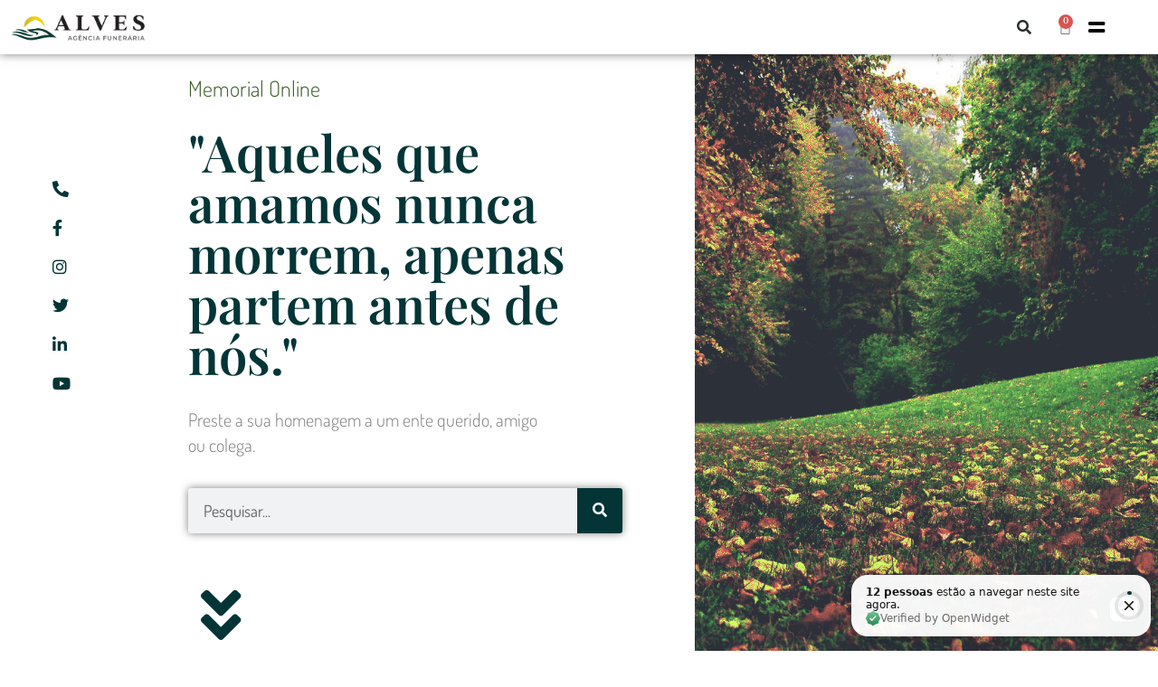

--- FILE ---
content_type: text/html; charset=UTF-8
request_url: https://agencia-funeraria-alves.pt/necrologia/arquivo/category/concelho-de-belmonte/inguias
body_size: 39504
content:
<!DOCTYPE html>
<html lang="pt-PT" prefix="og: https://ogp.me/ns#">
<head>
	<meta charset="UTF-8">
	<meta name="viewport" content="width=device-width, initial-scale=1.0, viewport-fit=cover" />		<script>window._wca = window._wca || [];</script>

<!-- Search Engine Optimization by Rank Math - https://rankmath.com/ -->
<title>Inguias - Funerária Alves</title>
<meta name="robots" content="follow, index, max-snippet:-1, max-video-preview:-1, max-image-preview:large"/>
<link rel="canonical" href="https://agencia-funeraria-alves.pt/necrologia/arquivo/category/concelho-de-belmonte/inguias" />
<meta property="og:locale" content="pt_PT" />
<meta property="og:type" content="article" />
<meta property="og:title" content="Inguias - Funerária Alves" />
<meta property="og:url" content="https://agencia-funeraria-alves.pt/necrologia/arquivo/category/concelho-de-belmonte/inguias" />
<meta property="og:site_name" content="Funerária Alves" />
<meta property="article:publisher" content="https://www.facebook.com/FunerariaAlves/" />
<meta name="twitter:card" content="summary_large_image" />
<meta name="twitter:title" content="Inguias - Funerária Alves" />
<meta name="twitter:label1" content="Artigos" />
<meta name="twitter:data1" content="8" />
<script type="application/ld+json" class="rank-math-schema">{"@context":"https://schema.org","@graph":[{"@type":"Organization","@id":"https://agencia-funeraria-alves.pt/#organization","name":"Funer\u00e1ria Alves","sameAs":["https://www.facebook.com/FunerariaAlves/"]},{"@type":"WebSite","@id":"https://agencia-funeraria-alves.pt/#website","url":"https://agencia-funeraria-alves.pt","name":"Funer\u00e1ria Alves","publisher":{"@id":"https://agencia-funeraria-alves.pt/#organization"},"inLanguage":"pt-PT"},{"@type":"CollectionPage","@id":"https://agencia-funeraria-alves.pt/necrologia/arquivo/category/concelho-de-belmonte/inguias#webpage","url":"https://agencia-funeraria-alves.pt/necrologia/arquivo/category/concelho-de-belmonte/inguias","name":"Inguias - Funer\u00e1ria Alves","isPartOf":{"@id":"https://agencia-funeraria-alves.pt/#website"},"inLanguage":"pt-PT"}]}</script>
<!-- /Rank Math WordPress SEO plugin -->

<link rel='dns-prefetch' href='//stats.wp.com' />
<link rel='dns-prefetch' href='//capi-automation.s3.us-east-2.amazonaws.com' />
<link rel='dns-prefetch' href='//use.fontawesome.com' />
<link rel='dns-prefetch' href='//www.googletagmanager.com' />
<link rel="alternate" type="application/rss+xml" title="Funerária Alves &raquo; Feed" href="https://agencia-funeraria-alves.pt/feed" />
<link rel="alternate" type="application/rss+xml" title="Funerária Alves &raquo; Feed de comentários" href="https://agencia-funeraria-alves.pt/comments/feed" />
<link rel="alternate" type="text/calendar" title="Funerária Alves &raquo; Feed iCal" href="https://agencia-funeraria-alves.pt/missas/?ical=1" />
<link rel="alternate" type="application/rss+xml" title="Feed de categorias Funerária Alves &raquo; Inguias" href="https://agencia-funeraria-alves.pt/necrologia/arquivo/category/concelho-de-belmonte/inguias/feed" />
<style id='wp-img-auto-sizes-contain-inline-css' type='text/css'>
img:is([sizes=auto i],[sizes^="auto," i]){contain-intrinsic-size:3000px 1500px}
/*# sourceURL=wp-img-auto-sizes-contain-inline-css */
</style>
<link rel='stylesheet' id='dce-animations-css' href='https://agencia-funeraria-alves.pt/wp-content/plugins/dynamic-content-for-elementor/assets/css/animations.css?ver=3.4.0' type='text/css' media='all' />
<link rel='stylesheet' id='ewpe-font-awesome-5-all-css' href='https://agencia-funeraria-alves.pt/wp-content/plugins/elementor/assets/lib/font-awesome/css/all.css?ver=2.3.3' type='text/css' media='all' />
<link rel='stylesheet' id='tribe-events-pro-mini-calendar-block-styles-css' href='https://agencia-funeraria-alves.pt/wp-content/plugins/events-calendar-pro/build/css/tribe-events-pro-mini-calendar-block.css?ver=7.7.12' type='text/css' media='all' />
<link rel='stylesheet' id='tec-variables-skeleton-css' href='https://agencia-funeraria-alves.pt/wp-content/plugins/the-events-calendar/common/build/css/variables-skeleton.css?ver=6.10.1' type='text/css' media='all' />
<link rel='stylesheet' id='tec-variables-full-css' href='https://agencia-funeraria-alves.pt/wp-content/plugins/the-events-calendar/common/build/css/variables-full.css?ver=6.10.1' type='text/css' media='all' />
<link rel='stylesheet' id='tribe-events-v2-virtual-single-block-css' href='https://agencia-funeraria-alves.pt/wp-content/plugins/events-calendar-pro/build/css/events-virtual-single-block.css?ver=7.7.12' type='text/css' media='all' />
<style id='wp-emoji-styles-inline-css' type='text/css'>

	img.wp-smiley, img.emoji {
		display: inline !important;
		border: none !important;
		box-shadow: none !important;
		height: 1em !important;
		width: 1em !important;
		margin: 0 0.07em !important;
		vertical-align: -0.1em !important;
		background: none !important;
		padding: 0 !important;
	}
/*# sourceURL=wp-emoji-styles-inline-css */
</style>
<link rel='stylesheet' id='wp-block-library-css' href='https://agencia-funeraria-alves.pt/wp-includes/css/dist/block-library/style.min.css?ver=6.9' type='text/css' media='all' />
<style id='wp-block-library-theme-inline-css' type='text/css'>
.wp-block-audio :where(figcaption){color:#555;font-size:13px;text-align:center}.is-dark-theme .wp-block-audio :where(figcaption){color:#ffffffa6}.wp-block-audio{margin:0 0 1em}.wp-block-code{border:1px solid #ccc;border-radius:4px;font-family:Menlo,Consolas,monaco,monospace;padding:.8em 1em}.wp-block-embed :where(figcaption){color:#555;font-size:13px;text-align:center}.is-dark-theme .wp-block-embed :where(figcaption){color:#ffffffa6}.wp-block-embed{margin:0 0 1em}.blocks-gallery-caption{color:#555;font-size:13px;text-align:center}.is-dark-theme .blocks-gallery-caption{color:#ffffffa6}:root :where(.wp-block-image figcaption){color:#555;font-size:13px;text-align:center}.is-dark-theme :root :where(.wp-block-image figcaption){color:#ffffffa6}.wp-block-image{margin:0 0 1em}.wp-block-pullquote{border-bottom:4px solid;border-top:4px solid;color:currentColor;margin-bottom:1.75em}.wp-block-pullquote :where(cite),.wp-block-pullquote :where(footer),.wp-block-pullquote__citation{color:currentColor;font-size:.8125em;font-style:normal;text-transform:uppercase}.wp-block-quote{border-left:.25em solid;margin:0 0 1.75em;padding-left:1em}.wp-block-quote cite,.wp-block-quote footer{color:currentColor;font-size:.8125em;font-style:normal;position:relative}.wp-block-quote:where(.has-text-align-right){border-left:none;border-right:.25em solid;padding-left:0;padding-right:1em}.wp-block-quote:where(.has-text-align-center){border:none;padding-left:0}.wp-block-quote.is-large,.wp-block-quote.is-style-large,.wp-block-quote:where(.is-style-plain){border:none}.wp-block-search .wp-block-search__label{font-weight:700}.wp-block-search__button{border:1px solid #ccc;padding:.375em .625em}:where(.wp-block-group.has-background){padding:1.25em 2.375em}.wp-block-separator.has-css-opacity{opacity:.4}.wp-block-separator{border:none;border-bottom:2px solid;margin-left:auto;margin-right:auto}.wp-block-separator.has-alpha-channel-opacity{opacity:1}.wp-block-separator:not(.is-style-wide):not(.is-style-dots){width:100px}.wp-block-separator.has-background:not(.is-style-dots){border-bottom:none;height:1px}.wp-block-separator.has-background:not(.is-style-wide):not(.is-style-dots){height:2px}.wp-block-table{margin:0 0 1em}.wp-block-table td,.wp-block-table th{word-break:normal}.wp-block-table :where(figcaption){color:#555;font-size:13px;text-align:center}.is-dark-theme .wp-block-table :where(figcaption){color:#ffffffa6}.wp-block-video :where(figcaption){color:#555;font-size:13px;text-align:center}.is-dark-theme .wp-block-video :where(figcaption){color:#ffffffa6}.wp-block-video{margin:0 0 1em}:root :where(.wp-block-template-part.has-background){margin-bottom:0;margin-top:0;padding:1.25em 2.375em}
/*# sourceURL=/wp-includes/css/dist/block-library/theme.min.css */
</style>
<style id='classic-theme-styles-inline-css' type='text/css'>
/*! This file is auto-generated */
.wp-block-button__link{color:#fff;background-color:#32373c;border-radius:9999px;box-shadow:none;text-decoration:none;padding:calc(.667em + 2px) calc(1.333em + 2px);font-size:1.125em}.wp-block-file__button{background:#32373c;color:#fff;text-decoration:none}
/*# sourceURL=/wp-includes/css/classic-themes.min.css */
</style>
<link rel='stylesheet' id='mediaelement-css' href='https://agencia-funeraria-alves.pt/wp-includes/js/mediaelement/mediaelementplayer-legacy.min.css?ver=4.2.17' type='text/css' media='all' />
<link rel='stylesheet' id='wp-mediaelement-css' href='https://agencia-funeraria-alves.pt/wp-includes/js/mediaelement/wp-mediaelement.min.css?ver=6.9' type='text/css' media='all' />
<style id='jetpack-sharing-buttons-style-inline-css' type='text/css'>
.jetpack-sharing-buttons__services-list{display:flex;flex-direction:row;flex-wrap:wrap;gap:0;list-style-type:none;margin:5px;padding:0}.jetpack-sharing-buttons__services-list.has-small-icon-size{font-size:12px}.jetpack-sharing-buttons__services-list.has-normal-icon-size{font-size:16px}.jetpack-sharing-buttons__services-list.has-large-icon-size{font-size:24px}.jetpack-sharing-buttons__services-list.has-huge-icon-size{font-size:36px}@media print{.jetpack-sharing-buttons__services-list{display:none!important}}.editor-styles-wrapper .wp-block-jetpack-sharing-buttons{gap:0;padding-inline-start:0}ul.jetpack-sharing-buttons__services-list.has-background{padding:1.25em 2.375em}
/*# sourceURL=https://agencia-funeraria-alves.pt/wp-content/plugins/jetpack/_inc/blocks/sharing-buttons/view.css */
</style>
<style id='global-styles-inline-css' type='text/css'>
:root{--wp--preset--aspect-ratio--square: 1;--wp--preset--aspect-ratio--4-3: 4/3;--wp--preset--aspect-ratio--3-4: 3/4;--wp--preset--aspect-ratio--3-2: 3/2;--wp--preset--aspect-ratio--2-3: 2/3;--wp--preset--aspect-ratio--16-9: 16/9;--wp--preset--aspect-ratio--9-16: 9/16;--wp--preset--color--black: #000000;--wp--preset--color--cyan-bluish-gray: #abb8c3;--wp--preset--color--white: #ffffff;--wp--preset--color--pale-pink: #f78da7;--wp--preset--color--vivid-red: #cf2e2e;--wp--preset--color--luminous-vivid-orange: #ff6900;--wp--preset--color--luminous-vivid-amber: #fcb900;--wp--preset--color--light-green-cyan: #7bdcb5;--wp--preset--color--vivid-green-cyan: #00d084;--wp--preset--color--pale-cyan-blue: #8ed1fc;--wp--preset--color--vivid-cyan-blue: #0693e3;--wp--preset--color--vivid-purple: #9b51e0;--wp--preset--gradient--vivid-cyan-blue-to-vivid-purple: linear-gradient(135deg,rgb(6,147,227) 0%,rgb(155,81,224) 100%);--wp--preset--gradient--light-green-cyan-to-vivid-green-cyan: linear-gradient(135deg,rgb(122,220,180) 0%,rgb(0,208,130) 100%);--wp--preset--gradient--luminous-vivid-amber-to-luminous-vivid-orange: linear-gradient(135deg,rgb(252,185,0) 0%,rgb(255,105,0) 100%);--wp--preset--gradient--luminous-vivid-orange-to-vivid-red: linear-gradient(135deg,rgb(255,105,0) 0%,rgb(207,46,46) 100%);--wp--preset--gradient--very-light-gray-to-cyan-bluish-gray: linear-gradient(135deg,rgb(238,238,238) 0%,rgb(169,184,195) 100%);--wp--preset--gradient--cool-to-warm-spectrum: linear-gradient(135deg,rgb(74,234,220) 0%,rgb(151,120,209) 20%,rgb(207,42,186) 40%,rgb(238,44,130) 60%,rgb(251,105,98) 80%,rgb(254,248,76) 100%);--wp--preset--gradient--blush-light-purple: linear-gradient(135deg,rgb(255,206,236) 0%,rgb(152,150,240) 100%);--wp--preset--gradient--blush-bordeaux: linear-gradient(135deg,rgb(254,205,165) 0%,rgb(254,45,45) 50%,rgb(107,0,62) 100%);--wp--preset--gradient--luminous-dusk: linear-gradient(135deg,rgb(255,203,112) 0%,rgb(199,81,192) 50%,rgb(65,88,208) 100%);--wp--preset--gradient--pale-ocean: linear-gradient(135deg,rgb(255,245,203) 0%,rgb(182,227,212) 50%,rgb(51,167,181) 100%);--wp--preset--gradient--electric-grass: linear-gradient(135deg,rgb(202,248,128) 0%,rgb(113,206,126) 100%);--wp--preset--gradient--midnight: linear-gradient(135deg,rgb(2,3,129) 0%,rgb(40,116,252) 100%);--wp--preset--font-size--small: 13px;--wp--preset--font-size--medium: 20px;--wp--preset--font-size--large: 36px;--wp--preset--font-size--x-large: 42px;--wp--preset--spacing--20: 0.44rem;--wp--preset--spacing--30: 0.67rem;--wp--preset--spacing--40: 1rem;--wp--preset--spacing--50: 1.5rem;--wp--preset--spacing--60: 2.25rem;--wp--preset--spacing--70: 3.38rem;--wp--preset--spacing--80: 5.06rem;--wp--preset--shadow--natural: 6px 6px 9px rgba(0, 0, 0, 0.2);--wp--preset--shadow--deep: 12px 12px 50px rgba(0, 0, 0, 0.4);--wp--preset--shadow--sharp: 6px 6px 0px rgba(0, 0, 0, 0.2);--wp--preset--shadow--outlined: 6px 6px 0px -3px rgb(255, 255, 255), 6px 6px rgb(0, 0, 0);--wp--preset--shadow--crisp: 6px 6px 0px rgb(0, 0, 0);}:where(.is-layout-flex){gap: 0.5em;}:where(.is-layout-grid){gap: 0.5em;}body .is-layout-flex{display: flex;}.is-layout-flex{flex-wrap: wrap;align-items: center;}.is-layout-flex > :is(*, div){margin: 0;}body .is-layout-grid{display: grid;}.is-layout-grid > :is(*, div){margin: 0;}:where(.wp-block-columns.is-layout-flex){gap: 2em;}:where(.wp-block-columns.is-layout-grid){gap: 2em;}:where(.wp-block-post-template.is-layout-flex){gap: 1.25em;}:where(.wp-block-post-template.is-layout-grid){gap: 1.25em;}.has-black-color{color: var(--wp--preset--color--black) !important;}.has-cyan-bluish-gray-color{color: var(--wp--preset--color--cyan-bluish-gray) !important;}.has-white-color{color: var(--wp--preset--color--white) !important;}.has-pale-pink-color{color: var(--wp--preset--color--pale-pink) !important;}.has-vivid-red-color{color: var(--wp--preset--color--vivid-red) !important;}.has-luminous-vivid-orange-color{color: var(--wp--preset--color--luminous-vivid-orange) !important;}.has-luminous-vivid-amber-color{color: var(--wp--preset--color--luminous-vivid-amber) !important;}.has-light-green-cyan-color{color: var(--wp--preset--color--light-green-cyan) !important;}.has-vivid-green-cyan-color{color: var(--wp--preset--color--vivid-green-cyan) !important;}.has-pale-cyan-blue-color{color: var(--wp--preset--color--pale-cyan-blue) !important;}.has-vivid-cyan-blue-color{color: var(--wp--preset--color--vivid-cyan-blue) !important;}.has-vivid-purple-color{color: var(--wp--preset--color--vivid-purple) !important;}.has-black-background-color{background-color: var(--wp--preset--color--black) !important;}.has-cyan-bluish-gray-background-color{background-color: var(--wp--preset--color--cyan-bluish-gray) !important;}.has-white-background-color{background-color: var(--wp--preset--color--white) !important;}.has-pale-pink-background-color{background-color: var(--wp--preset--color--pale-pink) !important;}.has-vivid-red-background-color{background-color: var(--wp--preset--color--vivid-red) !important;}.has-luminous-vivid-orange-background-color{background-color: var(--wp--preset--color--luminous-vivid-orange) !important;}.has-luminous-vivid-amber-background-color{background-color: var(--wp--preset--color--luminous-vivid-amber) !important;}.has-light-green-cyan-background-color{background-color: var(--wp--preset--color--light-green-cyan) !important;}.has-vivid-green-cyan-background-color{background-color: var(--wp--preset--color--vivid-green-cyan) !important;}.has-pale-cyan-blue-background-color{background-color: var(--wp--preset--color--pale-cyan-blue) !important;}.has-vivid-cyan-blue-background-color{background-color: var(--wp--preset--color--vivid-cyan-blue) !important;}.has-vivid-purple-background-color{background-color: var(--wp--preset--color--vivid-purple) !important;}.has-black-border-color{border-color: var(--wp--preset--color--black) !important;}.has-cyan-bluish-gray-border-color{border-color: var(--wp--preset--color--cyan-bluish-gray) !important;}.has-white-border-color{border-color: var(--wp--preset--color--white) !important;}.has-pale-pink-border-color{border-color: var(--wp--preset--color--pale-pink) !important;}.has-vivid-red-border-color{border-color: var(--wp--preset--color--vivid-red) !important;}.has-luminous-vivid-orange-border-color{border-color: var(--wp--preset--color--luminous-vivid-orange) !important;}.has-luminous-vivid-amber-border-color{border-color: var(--wp--preset--color--luminous-vivid-amber) !important;}.has-light-green-cyan-border-color{border-color: var(--wp--preset--color--light-green-cyan) !important;}.has-vivid-green-cyan-border-color{border-color: var(--wp--preset--color--vivid-green-cyan) !important;}.has-pale-cyan-blue-border-color{border-color: var(--wp--preset--color--pale-cyan-blue) !important;}.has-vivid-cyan-blue-border-color{border-color: var(--wp--preset--color--vivid-cyan-blue) !important;}.has-vivid-purple-border-color{border-color: var(--wp--preset--color--vivid-purple) !important;}.has-vivid-cyan-blue-to-vivid-purple-gradient-background{background: var(--wp--preset--gradient--vivid-cyan-blue-to-vivid-purple) !important;}.has-light-green-cyan-to-vivid-green-cyan-gradient-background{background: var(--wp--preset--gradient--light-green-cyan-to-vivid-green-cyan) !important;}.has-luminous-vivid-amber-to-luminous-vivid-orange-gradient-background{background: var(--wp--preset--gradient--luminous-vivid-amber-to-luminous-vivid-orange) !important;}.has-luminous-vivid-orange-to-vivid-red-gradient-background{background: var(--wp--preset--gradient--luminous-vivid-orange-to-vivid-red) !important;}.has-very-light-gray-to-cyan-bluish-gray-gradient-background{background: var(--wp--preset--gradient--very-light-gray-to-cyan-bluish-gray) !important;}.has-cool-to-warm-spectrum-gradient-background{background: var(--wp--preset--gradient--cool-to-warm-spectrum) !important;}.has-blush-light-purple-gradient-background{background: var(--wp--preset--gradient--blush-light-purple) !important;}.has-blush-bordeaux-gradient-background{background: var(--wp--preset--gradient--blush-bordeaux) !important;}.has-luminous-dusk-gradient-background{background: var(--wp--preset--gradient--luminous-dusk) !important;}.has-pale-ocean-gradient-background{background: var(--wp--preset--gradient--pale-ocean) !important;}.has-electric-grass-gradient-background{background: var(--wp--preset--gradient--electric-grass) !important;}.has-midnight-gradient-background{background: var(--wp--preset--gradient--midnight) !important;}.has-small-font-size{font-size: var(--wp--preset--font-size--small) !important;}.has-medium-font-size{font-size: var(--wp--preset--font-size--medium) !important;}.has-large-font-size{font-size: var(--wp--preset--font-size--large) !important;}.has-x-large-font-size{font-size: var(--wp--preset--font-size--x-large) !important;}
:where(.wp-block-post-template.is-layout-flex){gap: 1.25em;}:where(.wp-block-post-template.is-layout-grid){gap: 1.25em;}
:where(.wp-block-term-template.is-layout-flex){gap: 1.25em;}:where(.wp-block-term-template.is-layout-grid){gap: 1.25em;}
:where(.wp-block-columns.is-layout-flex){gap: 2em;}:where(.wp-block-columns.is-layout-grid){gap: 2em;}
:root :where(.wp-block-pullquote){font-size: 1.5em;line-height: 1.6;}
/*# sourceURL=global-styles-inline-css */
</style>
<link rel='stylesheet' id='email-subscribers-css' href='https://agencia-funeraria-alves.pt/wp-content/plugins/email-subscribers-premium/lite/public/css/email-subscribers-public.css?ver=5.7.51' type='text/css' media='all' />
<link rel='stylesheet' id='woocommerce-layout-css' href='https://agencia-funeraria-alves.pt/wp-content/plugins/woocommerce/assets/css/woocommerce-layout.css?ver=10.4.3' type='text/css' media='all' />
<style id='woocommerce-layout-inline-css' type='text/css'>

	.infinite-scroll .woocommerce-pagination {
		display: none;
	}
/*# sourceURL=woocommerce-layout-inline-css */
</style>
<link rel='stylesheet' id='woocommerce-smallscreen-css' href='https://agencia-funeraria-alves.pt/wp-content/plugins/woocommerce/assets/css/woocommerce-smallscreen.css?ver=10.4.3' type='text/css' media='only screen and (max-width: 768px)' />
<link rel='stylesheet' id='woocommerce-general-css' href='https://agencia-funeraria-alves.pt/wp-content/plugins/woocommerce/assets/css/woocommerce.css?ver=10.4.3' type='text/css' media='all' />
<style id='woocommerce-inline-inline-css' type='text/css'>
.woocommerce form .form-row .required { visibility: visible; }
/*# sourceURL=woocommerce-inline-inline-css */
</style>
<link rel='stylesheet' id='tribe-events-v2-single-skeleton-css' href='https://agencia-funeraria-alves.pt/wp-content/plugins/the-events-calendar/build/css/tribe-events-single-skeleton.css?ver=6.15.14' type='text/css' media='all' />
<link rel='stylesheet' id='tribe-events-v2-single-skeleton-full-css' href='https://agencia-funeraria-alves.pt/wp-content/plugins/the-events-calendar/build/css/tribe-events-single-full.css?ver=6.15.14' type='text/css' media='all' />
<link rel='stylesheet' id='tec-events-elementor-widgets-base-styles-css' href='https://agencia-funeraria-alves.pt/wp-content/plugins/the-events-calendar/build/css/integrations/plugins/elementor/widgets/widget-base.css?ver=6.15.14' type='text/css' media='all' />
<link rel='stylesheet' id='dce-style-css' href='https://agencia-funeraria-alves.pt/wp-content/plugins/dynamic-content-for-elementor/assets/css/style.min.css?ver=3.4.0' type='text/css' media='all' />
<link rel='stylesheet' id='dce-hidden-label-css' href='https://agencia-funeraria-alves.pt/wp-content/plugins/dynamic-content-for-elementor/assets/css/hidden-label.min.css?ver=3.4.0' type='text/css' media='all' />
<link rel='stylesheet' id='dce-plyr-css' href='https://agencia-funeraria-alves.pt/wp-content/plugins/dynamic-content-for-elementor/assets/node/plyr/plyr.css?ver=3.4.0' type='text/css' media='all' />
<link rel='stylesheet' id='dce-advanced-video-css' href='https://agencia-funeraria-alves.pt/wp-content/plugins/dynamic-content-for-elementor/assets/css/advanced-video.min.css?ver=3.4.0' type='text/css' media='all' />
<link rel='stylesheet' id='dce-dynamic-visibility-css' href='https://agencia-funeraria-alves.pt/wp-content/plugins/dynamic-content-for-elementor/assets/css/dynamic-visibility.min.css?ver=3.4.0' type='text/css' media='all' />
<link rel='stylesheet' id='dce-tooltip-css' href='https://agencia-funeraria-alves.pt/wp-content/plugins/dynamic-content-for-elementor/assets/css/tooltip.min.css?ver=3.4.0' type='text/css' media='all' />
<link rel='stylesheet' id='dce-pageScroll-css' href='https://agencia-funeraria-alves.pt/wp-content/plugins/dynamic-content-for-elementor/assets/css/page-scroll.min.css?ver=3.4.0' type='text/css' media='all' />
<link rel='stylesheet' id='dce-reveal-css' href='https://agencia-funeraria-alves.pt/wp-content/plugins/dynamic-content-for-elementor/assets/css/reveal.min.css?ver=3.4.0' type='text/css' media='all' />
<link rel='stylesheet' id='bootstrap-style-css' href='https://agencia-funeraria-alves.pt/wp-content/themes/bootstrap-basic/css/bootstrap.min.css?ver=3.4.1' type='text/css' media='all' />
<link rel='stylesheet' id='bootstrap-theme-style-css' href='https://agencia-funeraria-alves.pt/wp-content/themes/bootstrap-basic/css/bootstrap-theme.min.css?ver=3.4.1' type='text/css' media='all' />
<link rel='stylesheet' id='fontawesome-style-css' href='https://agencia-funeraria-alves.pt/wp-content/themes/bootstrap-basic/css/font-awesome.min.css?ver=4.7.0' type='text/css' media='all' />
<link rel='stylesheet' id='main-style-css' href='https://agencia-funeraria-alves.pt/wp-content/themes/bootstrap-basic/css/main.css?ver=1.3.1' type='text/css' media='all' />
<link rel='stylesheet' id='bootstrap-basic-style-css' href='https://agencia-funeraria-alves.pt/wp-content/themes/bootstrap-basic/style.css?ver=1.3.1' type='text/css' media='all' />
<link rel='stylesheet' id='elementor-frontend-css' href='https://agencia-funeraria-alves.pt/wp-content/plugins/elementor/assets/css/frontend.min.css?ver=3.34.3' type='text/css' media='all' />
<style id='elementor-frontend-inline-css' type='text/css'>
.elementor-kit-13347{--e-global-color-primary:#000000;--e-global-color-secondary:#727272;--e-global-color-text:#000000;--e-global-color-accent:#61CE70;--e-global-color-1dbf1993:#394CA7;--e-global-color-61de311e:#394CA7;--e-global-color-4b29bf45:#000;--e-global-color-d289acf:#FFF;--e-global-color-57d29e65:#FFFFFF;--e-global-color-2f15572:#252525;--e-global-typography-primary-font-weight:600;--e-global-typography-secondary-font-weight:400;--e-global-typography-text-font-weight:400;--e-global-typography-accent-font-weight:500;font-family:"Cinzel", Sans-serif;font-size:21px;}.elementor-kit-13347 e-page-transition{background-color:#FFBC7D;}.elementor-kit-13347 p{margin-block-end:4px;}.elementor-kit-13347 a{font-weight:600;}.elementor-kit-13347 h1{font-size:30px;font-weight:600;}.elementor-kit-13347 h2{font-size:24px;font-weight:100;}.elementor-kit-13347 h6{color:#FFFFFF;}.elementor-section.elementor-section-boxed > .elementor-container{max-width:1140px;}.e-con{--container-max-width:1140px;}.elementor-widget:not(:last-child){margin-block-end:20px;}.elementor-element{--widgets-spacing:20px 20px;--widgets-spacing-row:20px;--widgets-spacing-column:20px;}{}h1.entry-title{display:var(--page-title-display);}@media(max-width:1024px){.elementor-kit-13347 p{margin-block-end:5px;}.elementor-section.elementor-section-boxed > .elementor-container{max-width:1024px;}.e-con{--container-max-width:1024px;}}@media(max-width:767px){.elementor-kit-13347 p{margin-block-end:5px;}.elementor-kit-13347 h1{font-size:25px;}.elementor-kit-13347 h2{font-size:21px;}.elementor-kit-13347 h3{line-height:1.5em;}.elementor-kit-13347 h4{line-height:1.4em;}.elementor-kit-13347 h6{font-size:29px;}.elementor-section.elementor-section-boxed > .elementor-container{max-width:767px;}.e-con{--container-max-width:767px;}}
.elementor-39299 .elementor-element.elementor-element-242893f > .elementor-container > .elementor-column > .elementor-widget-wrap{align-content:center;align-items:center;}.elementor-39299 .elementor-element.elementor-element-242893f:not(.elementor-motion-effects-element-type-background), .elementor-39299 .elementor-element.elementor-element-242893f > .elementor-motion-effects-container > .elementor-motion-effects-layer{background-color:#FFFFFFF2;}.elementor-39299 .elementor-element.elementor-element-242893f{box-shadow:0px 0px 10px 0px rgba(0,0,0,0.5);transition:background 0.3s, border 0.3s, border-radius 0.3s, box-shadow 0.3s;padding:10px 0px 10px 5px;}.elementor-39299 .elementor-element.elementor-element-242893f > .elementor-background-overlay{transition:background 0.3s, border-radius 0.3s, opacity 0.3s;}.elementor-39299 .elementor-element.elementor-element-3f0f386d > .elementor-element-populated{margin:0px 0px 0px 0px;--e-column-margin-right:0px;--e-column-margin-left:0px;padding:0px 0px 0px 0px;}.elementor-widget-image .widget-image-caption{color:var( --e-global-color-text );font-weight:var( --e-global-typography-text-font-weight );}.elementor-39299 .elementor-element.elementor-element-4294475e > .elementor-widget-container{margin:0px 0px 0px 0px;padding:0px 0px 0px 0px;}.elementor-39299 .elementor-element.elementor-element-4294475e{text-align:start;}.elementor-39299 .elementor-element.elementor-element-4294475e img{max-width:50%;}.elementor-widget-search-form input[type="search"].elementor-search-form__input{font-weight:var( --e-global-typography-text-font-weight );}.elementor-widget-search-form .elementor-search-form__input,
					.elementor-widget-search-form .elementor-search-form__icon,
					.elementor-widget-search-form .elementor-lightbox .dialog-lightbox-close-button,
					.elementor-widget-search-form .elementor-lightbox .dialog-lightbox-close-button:hover,
					.elementor-widget-search-form.elementor-search-form--skin-full_screen input[type="search"].elementor-search-form__input{color:var( --e-global-color-text );fill:var( --e-global-color-text );}.elementor-widget-search-form .elementor-search-form__submit{font-weight:var( --e-global-typography-text-font-weight );background-color:var( --e-global-color-secondary );}.elementor-39299 .elementor-element.elementor-element-4af6ab44 .elementor-search-form{text-align:start;}.elementor-39299 .elementor-element.elementor-element-4af6ab44 .elementor-search-form__toggle{--e-search-form-toggle-size:40px;--e-search-form-toggle-color:#2a302f;--e-search-form-toggle-background-color:rgba(0,0,0,0);--e-search-form-toggle-icon-size:calc(40em / 100);}.elementor-39299 .elementor-element.elementor-element-4af6ab44.elementor-search-form--skin-full_screen .elementor-search-form__container{background-color:#000000DE;}.elementor-39299 .elementor-element.elementor-element-4af6ab44 input[type="search"].elementor-search-form__input{font-size:25px;}.elementor-39299 .elementor-element.elementor-element-4af6ab44 .elementor-search-form__input,
					.elementor-39299 .elementor-element.elementor-element-4af6ab44 .elementor-search-form__icon,
					.elementor-39299 .elementor-element.elementor-element-4af6ab44 .elementor-lightbox .dialog-lightbox-close-button,
					.elementor-39299 .elementor-element.elementor-element-4af6ab44 .elementor-lightbox .dialog-lightbox-close-button:hover,
					.elementor-39299 .elementor-element.elementor-element-4af6ab44.elementor-search-form--skin-full_screen input[type="search"].elementor-search-form__input{color:#FFFFFF;fill:#FFFFFF;}.elementor-39299 .elementor-element.elementor-element-4af6ab44:not(.elementor-search-form--skin-full_screen) .elementor-search-form__container{border-radius:3px;}.elementor-39299 .elementor-element.elementor-element-4af6ab44.elementor-search-form--skin-full_screen input[type="search"].elementor-search-form__input{border-radius:3px;}.elementor-39299 .elementor-element.elementor-element-4a990ca8 > .elementor-element-populated{text-align:center;margin:0px 10px 0px 0px;--e-column-margin-right:10px;--e-column-margin-left:0px;}.elementor-widget-woocommerce-menu-cart .elementor-menu-cart__toggle .elementor-button{font-weight:var( --e-global-typography-primary-font-weight );}.elementor-widget-woocommerce-menu-cart .elementor-menu-cart__product-name a{font-weight:var( --e-global-typography-primary-font-weight );}.elementor-widget-woocommerce-menu-cart .elementor-menu-cart__product-price{font-weight:var( --e-global-typography-primary-font-weight );}.elementor-widget-woocommerce-menu-cart .elementor-menu-cart__footer-buttons .elementor-button{font-weight:var( --e-global-typography-primary-font-weight );}.elementor-widget-woocommerce-menu-cart .elementor-menu-cart__footer-buttons a.elementor-button--view-cart{font-weight:var( --e-global-typography-primary-font-weight );}.elementor-widget-woocommerce-menu-cart .elementor-menu-cart__footer-buttons a.elementor-button--checkout{font-weight:var( --e-global-typography-primary-font-weight );}.elementor-widget-woocommerce-menu-cart .woocommerce-mini-cart__empty-message{font-weight:var( --e-global-typography-primary-font-weight );}.elementor-39299 .elementor-element.elementor-element-1679caeb{--main-alignment:right;--divider-style:solid;--subtotal-divider-style:solid;--elementor-remove-from-cart-button:none;--remove-from-cart-button:block;--toggle-button-border-width:0px;--toggle-button-border-radius:0px;--toggle-icon-size:15px;--toggle-icon-padding:0px 0px 0px 0px;--cart-border-style:none;--cart-footer-layout:1fr 1fr;--products-max-height-sidecart:calc(100vh - 240px);--products-max-height-minicart:calc(100vh - 385px);}.elementor-39299 .elementor-element.elementor-element-1679caeb .widget_shopping_cart_content{--subtotal-divider-left-width:0;--subtotal-divider-right-width:0;}.elementor-39299 .elementor-element.elementor-element-1679caeb .elementor-menu-cart__product-name a{font-family:"Dosis", Sans-serif;font-weight:600;}.elementor-widget-icon-list .elementor-icon-list-item:not(:last-child):after{border-color:var( --e-global-color-text );}.elementor-widget-icon-list .elementor-icon-list-icon i{color:var( --e-global-color-primary );}.elementor-widget-icon-list .elementor-icon-list-icon svg{fill:var( --e-global-color-primary );}.elementor-widget-icon-list .elementor-icon-list-item > .elementor-icon-list-text, .elementor-widget-icon-list .elementor-icon-list-item > a{font-weight:var( --e-global-typography-text-font-weight );}.elementor-widget-icon-list .elementor-icon-list-text{color:var( --e-global-color-secondary );}.elementor-39299 .elementor-element.elementor-element-2cb388fc .elementor-icon-list-icon i{transition:color 0.3s;}.elementor-39299 .elementor-element.elementor-element-2cb388fc .elementor-icon-list-icon svg{transition:fill 0.3s;}.elementor-39299 .elementor-element.elementor-element-2cb388fc{--e-icon-list-icon-size:21px;--icon-vertical-offset:0px;}.elementor-39299 .elementor-element.elementor-element-2cb388fc .elementor-icon-list-text{transition:color 0.3s;}@media(max-width:1024px){.elementor-39299 .elementor-element.elementor-element-242893f{padding:5px 010px 5px 10px;}.elementor-39299 .elementor-element.elementor-element-3f0f386d > .elementor-element-populated{margin:-2px -2px -2px -2px;--e-column-margin-right:-2px;--e-column-margin-left:-2px;}.elementor-39299 .elementor-element.elementor-element-4294475e > .elementor-widget-container{padding:0px 0px 0px 0px;}.elementor-39299 .elementor-element.elementor-element-4294475e img{max-width:100%;}.elementor-39299 .elementor-element.elementor-element-4a990ca8 > .elementor-element-populated{margin:0px 15px 0px 0px;--e-column-margin-right:15px;--e-column-margin-left:0px;}.elementor-39299 .elementor-element.elementor-element-1679caeb{--toggle-icon-padding:0px 0px 0px 0px;}.elementor-39299 .elementor-element.elementor-element-2cb388fc{--e-icon-list-icon-size:15px;--e-icon-list-icon-align:right;--e-icon-list-icon-margin:0 0 0 calc(var(--e-icon-list-icon-size, 1em) * 0.25);--icon-vertical-align:center;}}@media(max-width:767px){.elementor-39299 .elementor-element.elementor-element-242893f{padding:05px 5px 5px 5px;}.elementor-39299 .elementor-element.elementor-element-3f0f386d{width:50%;}.elementor-39299 .elementor-element.elementor-element-3f0f386d > .elementor-element-populated{margin:0px 0px 0px 0px;--e-column-margin-right:0px;--e-column-margin-left:0px;padding:0px 0px 0px 0px;}.elementor-39299 .elementor-element.elementor-element-4294475e > .elementor-widget-container{padding:0px 0px 0px 0px;}.elementor-39299 .elementor-element.elementor-element-4294475e img{max-width:64%;}.elementor-39299 .elementor-element.elementor-element-7a4cdbf5{width:9%;}.elementor-39299 .elementor-element.elementor-element-11784082{width:9%;}.elementor-39299 .elementor-element.elementor-element-5919c4e3{width:10%;}.elementor-39299 .elementor-element.elementor-element-4a990ca8{width:8%;}.elementor-39299 .elementor-element.elementor-element-4a990ca8 > .elementor-element-populated{margin:0px 6px 0px 0px;--e-column-margin-right:6px;--e-column-margin-left:0px;}.elementor-39299 .elementor-element.elementor-element-1679caeb{--main-alignment:right;--toggle-icon-size:16px;--toggle-icon-padding:0px 0px 0px 0px;}.elementor-39299 .elementor-element.elementor-element-1c7ca22d{width:14%;}}@media(min-width:768px){.elementor-39299 .elementor-element.elementor-element-3f0f386d{width:25.798%;}.elementor-39299 .elementor-element.elementor-element-7a4cdbf5{width:54%;}.elementor-39299 .elementor-element.elementor-element-11784082{width:7%;}.elementor-39299 .elementor-element.elementor-element-5919c4e3{width:3%;}.elementor-39299 .elementor-element.elementor-element-4a990ca8{width:3.534%;}.elementor-39299 .elementor-element.elementor-element-1c7ca22d{width:4%;}}@media(max-width:1024px) and (min-width:768px){.elementor-39299 .elementor-element.elementor-element-7a4cdbf5{width:51%;}.elementor-39299 .elementor-element.elementor-element-11784082{width:6%;}.elementor-39299 .elementor-element.elementor-element-5919c4e3{width:7%;}.elementor-39299 .elementor-element.elementor-element-4a990ca8{width:5%;}.elementor-39299 .elementor-element.elementor-element-1c7ca22d{width:5%;}}
.elementor-10361 .elementor-element.elementor-element-729f8053 > .elementor-container > .elementor-column > .elementor-widget-wrap{align-content:center;align-items:center;}.elementor-10361 .elementor-element.elementor-element-729f8053:not(.elementor-motion-effects-element-type-background), .elementor-10361 .elementor-element.elementor-element-729f8053 > .elementor-motion-effects-container > .elementor-motion-effects-layer{background-color:#033537;}.elementor-10361 .elementor-element.elementor-element-729f8053{transition:background 0.3s, border 0.3s, border-radius 0.3s, box-shadow 0.3s;padding:0px 0px 0px 0px;}.elementor-10361 .elementor-element.elementor-element-729f8053 > .elementor-background-overlay{transition:background 0.3s, border-radius 0.3s, opacity 0.3s;}.elementor-10361 .elementor-element.elementor-element-db2276f > .elementor-container > .elementor-column > .elementor-widget-wrap{align-content:center;align-items:center;}.elementor-10361 .elementor-element.elementor-element-db2276f{border-style:solid;border-width:0px 0px 1px 0px;border-color:rgba(122,122,122,0.59);margin-top:0px;margin-bottom:0px;padding:10px 0px 0px 0px;}.elementor-10361 .elementor-element.elementor-element-91ec4ef > .elementor-element-populated{border-style:solid;border-width:0px 0px 0px 0px;}.elementor-10361 .elementor-element.elementor-element-91ec4ef > .elementor-element-populated, .elementor-10361 .elementor-element.elementor-element-91ec4ef > .elementor-element-populated > .elementor-background-overlay, .elementor-10361 .elementor-element.elementor-element-91ec4ef > .elementor-background-slideshow{border-radius:0px 0px 0px 0px;}.elementor-widget-heading .elementor-heading-title{font-weight:var( --e-global-typography-primary-font-weight );color:var( --e-global-color-primary );}.elementor-10361 .elementor-element.elementor-element-3b2750e{text-align:start;}.elementor-10361 .elementor-element.elementor-element-3b2750e .elementor-heading-title{font-family:"Dosis", Sans-serif;font-size:13px;font-weight:100;line-height:1.5em;color:#FFFFFFBD;}.elementor-10361 .elementor-element.elementor-element-9e9eaec{text-align:start;}.elementor-10361 .elementor-element.elementor-element-9e9eaec .elementor-heading-title{font-family:"Dosis", Sans-serif;font-size:13px;font-weight:600;line-height:1.5em;color:#FFFFFFBD;}.elementor-10361 .elementor-element.elementor-element-96efb28{text-align:start;}.elementor-10361 .elementor-element.elementor-element-96efb28 .elementor-heading-title{font-family:"Dosis", Sans-serif;font-size:13px;font-weight:100;line-height:1.5em;color:#FFFFFFBD;}.elementor-10361 .elementor-element.elementor-element-292b7ba{text-align:start;}.elementor-10361 .elementor-element.elementor-element-292b7ba .elementor-heading-title{font-family:"Dosis", Sans-serif;font-size:13px;font-weight:100;line-height:1.5em;color:#FFFFFFBD;}.elementor-bc-flex-widget .elementor-10361 .elementor-element.elementor-element-f066c14.elementor-column .elementor-widget-wrap{align-items:center;}.elementor-10361 .elementor-element.elementor-element-f066c14.elementor-column.elementor-element[data-element_type="column"] > .elementor-widget-wrap.elementor-element-populated{align-content:center;align-items:center;}.elementor-10361 .elementor-element.elementor-element-f066c14.elementor-column > .elementor-widget-wrap{justify-content:flex-end;}.elementor-10361 .elementor-element.elementor-element-7a660774 > .elementor-container > .elementor-column > .elementor-widget-wrap{align-content:center;align-items:center;}.elementor-10361 .elementor-element.elementor-element-7a660774:not(.elementor-motion-effects-element-type-background), .elementor-10361 .elementor-element.elementor-element-7a660774 > .elementor-motion-effects-container > .elementor-motion-effects-layer{background-color:#033537;}.elementor-10361 .elementor-element.elementor-element-7a660774 > .elementor-container{max-width:986px;}.elementor-10361 .elementor-element.elementor-element-7a660774{transition:background 0.3s, border 0.3s, border-radius 0.3s, box-shadow 0.3s;padding:0px 0px 0px 0px;}.elementor-10361 .elementor-element.elementor-element-7a660774 > .elementor-background-overlay{transition:background 0.3s, border-radius 0.3s, opacity 0.3s;}.elementor-10361 .elementor-element.elementor-element-2568eaa9 > .elementor-element-populated{padding:0px 0px 0px 0px;}.elementor-10361 .elementor-element.elementor-element-9deb6b1 > .elementor-widget-container{padding:15px 0px 20px 0px;}.elementor-10361 .elementor-element.elementor-element-9deb6b1{text-align:center;}.elementor-10361 .elementor-element.elementor-element-9deb6b1 .elementor-heading-title{font-family:"Dosis", Sans-serif;font-size:15px;font-weight:300;color:#FFFFFFBD;}@media(max-width:1024px){.elementor-10361 .elementor-element.elementor-element-729f8053{padding:0px 0px 0px 0px;}}@media(max-width:767px){.elementor-10361 .elementor-element.elementor-element-729f8053{padding:10px 0px 0px 0px;}.elementor-10361 .elementor-element.elementor-element-72d2da00.elementor-column > .elementor-widget-wrap{justify-content:center;}.elementor-10361 .elementor-element.elementor-element-72d2da00 > .elementor-element-populated{margin:0px 0px 0px 0px;--e-column-margin-right:0px;--e-column-margin-left:0px;padding:0px 0px 0px 0px;}.elementor-10361 .elementor-element.elementor-element-db2276f{margin-top:0px;margin-bottom:0px;padding:0px 0px 5px 0px;}.elementor-10361 .elementor-element.elementor-element-91ec4ef{width:50%;}.elementor-10361 .elementor-element.elementor-element-91ec4ef > .elementor-element-populated{margin:0px 0px 0px 0px;--e-column-margin-right:0px;--e-column-margin-left:0px;padding:0px 0px 0px 0px;}.elementor-10361 .elementor-element.elementor-element-3b2750e > .elementor-widget-container{margin:0px 0px 0px 0px;padding:5px 0px 05px 0px;}.elementor-10361 .elementor-element.elementor-element-3b2750e{text-align:center;}.elementor-10361 .elementor-element.elementor-element-3b2750e .elementor-heading-title{font-size:15px;}.elementor-10361 .elementor-element.elementor-element-781cafa{width:50%;}.elementor-10361 .elementor-element.elementor-element-781cafa > .elementor-element-populated{padding:0px 0px 0px 0px;}.elementor-10361 .elementor-element.elementor-element-9e9eaec > .elementor-widget-container{margin:0px 0px 0px 0px;padding:5px 0px 5px 0px;}.elementor-10361 .elementor-element.elementor-element-9e9eaec{text-align:center;}.elementor-10361 .elementor-element.elementor-element-9e9eaec .elementor-heading-title{font-size:15px;}.elementor-10361 .elementor-element.elementor-element-d5f1a1b{width:50%;}.elementor-10361 .elementor-element.elementor-element-d5f1a1b > .elementor-element-populated{padding:1px 1px 1px 1px;}.elementor-10361 .elementor-element.elementor-element-96efb28 > .elementor-widget-container{padding:5px 0px 5px 0px;}.elementor-10361 .elementor-element.elementor-element-96efb28{text-align:center;}.elementor-10361 .elementor-element.elementor-element-96efb28 .elementor-heading-title{font-size:15px;}.elementor-10361 .elementor-element.elementor-element-fe9887d{width:50%;}.elementor-10361 .elementor-element.elementor-element-fe9887d > .elementor-element-populated{padding:1px 1px 1px 1px;}.elementor-10361 .elementor-element.elementor-element-292b7ba > .elementor-widget-container{padding:5px 0px 5px 0px;}.elementor-10361 .elementor-element.elementor-element-292b7ba{text-align:center;}.elementor-10361 .elementor-element.elementor-element-292b7ba .elementor-heading-title{font-size:15px;}.elementor-10361 .elementor-element.elementor-element-f066c14{width:100%;}.elementor-10361 .elementor-element.elementor-element-f066c14.elementor-column > .elementor-widget-wrap{justify-content:center;}.elementor-10361 .elementor-element.elementor-element-f066c14 > .elementor-widget-wrap > .elementor-widget:not(.elementor-widget__width-auto):not(.elementor-widget__width-initial):not(:last-child):not(.elementor-absolute){margin-block-end:0px;}.elementor-10361 .elementor-element.elementor-element-f066c14 > .elementor-element-populated{margin:0px 0px 0px 0px;--e-column-margin-right:0px;--e-column-margin-left:0px;padding:0px 0px 0px 0px;}.elementor-10361 .elementor-element.elementor-element-140450d{width:initial;max-width:initial;align-self:center;}.elementor-10361 .elementor-element.elementor-element-140450d > .elementor-widget-container{margin:0px 0px 0px 0px;}.elementor-10361 .elementor-element.elementor-element-7a660774{padding:10px 5px 010px 5px;}.elementor-10361 .elementor-element.elementor-element-2568eaa9 > .elementor-element-populated{margin:0px 0px 0px 0px;--e-column-margin-right:0px;--e-column-margin-left:0px;padding:0px 0px 0px 0px;}.elementor-10361 .elementor-element.elementor-element-9deb6b1 .elementor-heading-title{line-height:25px;}}@media(min-width:768px){.elementor-10361 .elementor-element.elementor-element-91ec4ef{width:17.883%;}.elementor-10361 .elementor-element.elementor-element-781cafa{width:18.237%;}.elementor-10361 .elementor-element.elementor-element-d5f1a1b{width:14.909%;}.elementor-10361 .elementor-element.elementor-element-fe9887d{width:19.361%;}.elementor-10361 .elementor-element.elementor-element-f066c14{width:26.668%;}}@media(max-width:1024px) and (min-width:768px){.elementor-10361 .elementor-element.elementor-element-91ec4ef{width:24%;}.elementor-10361 .elementor-element.elementor-element-781cafa{width:24%;}.elementor-10361 .elementor-element.elementor-element-d5f1a1b{width:16%;}.elementor-10361 .elementor-element.elementor-element-fe9887d{width:18%;}.elementor-10361 .elementor-element.elementor-element-f066c14{width:16%;}}
.elementor-15742 .elementor-element.elementor-element-7d8725b0{transition:background 0.3s, border 0.3s, border-radius 0.3s, box-shadow 0.3s;}.elementor-15742 .elementor-element.elementor-element-7d8725b0 > .elementor-background-overlay{transition:background 0.3s, border-radius 0.3s, opacity 0.3s;}.elementor-bc-flex-widget .elementor-15742 .elementor-element.elementor-element-7752d6c0.elementor-column .elementor-widget-wrap{align-items:center;}.elementor-15742 .elementor-element.elementor-element-7752d6c0.elementor-column.elementor-element[data-element_type="column"] > .elementor-widget-wrap.elementor-element-populated{align-content:center;align-items:center;}.elementor-15742 .elementor-element.elementor-element-7752d6c0 > .elementor-element-populated{transition:background 0.3s, border 0.3s, border-radius 0.3s, box-shadow 0.3s;padding:0% 0% 0% 0%;}.elementor-15742 .elementor-element.elementor-element-7752d6c0 > .elementor-element-populated > .elementor-background-overlay{transition:background 0.3s, border-radius 0.3s, opacity 0.3s;}.elementor-widget-icon-list .elementor-icon-list-item:not(:last-child):after{border-color:var( --e-global-color-text );}.elementor-widget-icon-list .elementor-icon-list-icon i{color:var( --e-global-color-primary );}.elementor-widget-icon-list .elementor-icon-list-icon svg{fill:var( --e-global-color-primary );}.elementor-widget-icon-list .elementor-icon-list-item > .elementor-icon-list-text, .elementor-widget-icon-list .elementor-icon-list-item > a{font-weight:var( --e-global-typography-text-font-weight );}.elementor-widget-icon-list .elementor-icon-list-text{color:var( --e-global-color-secondary );}.elementor-15742 .elementor-element.elementor-element-6d129030{width:auto;max-width:auto;top:140px;--e-icon-list-icon-size:18px;--e-icon-list-icon-align:left;--e-icon-list-icon-margin:0 calc(var(--e-icon-list-icon-size, 1em) * 0.25) 0 0;--icon-vertical-offset:0px;}body:not(.rtl) .elementor-15742 .elementor-element.elementor-element-6d129030{left:58px;}body.rtl .elementor-15742 .elementor-element.elementor-element-6d129030{right:58px;}.elementor-15742 .elementor-element.elementor-element-6d129030 .elementor-icon-list-items:not(.elementor-inline-items) .elementor-icon-list-item:not(:last-child){padding-block-end:calc(25px/2);}.elementor-15742 .elementor-element.elementor-element-6d129030 .elementor-icon-list-items:not(.elementor-inline-items) .elementor-icon-list-item:not(:first-child){margin-block-start:calc(25px/2);}.elementor-15742 .elementor-element.elementor-element-6d129030 .elementor-icon-list-items.elementor-inline-items .elementor-icon-list-item{margin-inline:calc(25px/2);}.elementor-15742 .elementor-element.elementor-element-6d129030 .elementor-icon-list-items.elementor-inline-items{margin-inline:calc(-25px/2);}.elementor-15742 .elementor-element.elementor-element-6d129030 .elementor-icon-list-items.elementor-inline-items .elementor-icon-list-item:after{inset-inline-end:calc(-25px/2);}.elementor-15742 .elementor-element.elementor-element-6d129030 .elementor-icon-list-icon i{color:#033537;transition:color 0.3s;}.elementor-15742 .elementor-element.elementor-element-6d129030 .elementor-icon-list-icon svg{fill:#033537;transition:fill 0.3s;}.elementor-15742 .elementor-element.elementor-element-6d129030 .elementor-icon-list-item:hover .elementor-icon-list-icon i{color:#033537;}.elementor-15742 .elementor-element.elementor-element-6d129030 .elementor-icon-list-item:hover .elementor-icon-list-icon svg{fill:#033537;}.elementor-15742 .elementor-element.elementor-element-6d129030 .elementor-icon-list-text{transition:color 0.3s;}.elementor-bc-flex-widget .elementor-15742 .elementor-element.elementor-element-26734311.elementor-column .elementor-widget-wrap{align-items:center;}.elementor-15742 .elementor-element.elementor-element-26734311.elementor-column.elementor-element[data-element_type="column"] > .elementor-widget-wrap.elementor-element-populated{align-content:center;align-items:center;}.elementor-15742 .elementor-element.elementor-element-26734311 > .elementor-widget-wrap > .elementor-widget:not(.elementor-widget__width-auto):not(.elementor-widget__width-initial):not(:last-child):not(.elementor-absolute){margin-block-end:30px;}.elementor-15742 .elementor-element.elementor-element-26734311 > .elementor-element-populated{transition:background 0.3s, border 0.3s, border-radius 0.3s, box-shadow 0.3s;padding:0px 80px 0px 80px;}.elementor-15742 .elementor-element.elementor-element-26734311 > .elementor-element-populated > .elementor-background-overlay{transition:background 0.3s, border-radius 0.3s, opacity 0.3s;}.elementor-widget-heading .elementor-heading-title{font-weight:var( --e-global-typography-primary-font-weight );color:var( --e-global-color-primary );}.elementor-15742 .elementor-element.elementor-element-9764809 .elementor-heading-title{font-family:"Dosis", Sans-serif;font-size:24px;font-weight:300;text-transform:capitalize;color:#40602C;}.elementor-15742 .elementor-element.elementor-element-d8eb730 .elementor-heading-title{font-family:"Dosis", Sans-serif;font-size:24px;font-weight:300;text-transform:capitalize;color:#40602C;}.elementor-15742 .elementor-element.elementor-element-3282c8b5 .elementor-heading-title{font-family:"Playfair Display", Sans-serif;font-size:56px;font-weight:600;color:#033537;}.elementor-widget-text-editor{font-weight:var( --e-global-typography-text-font-weight );color:var( --e-global-color-text );}.elementor-widget-text-editor.elementor-drop-cap-view-stacked .elementor-drop-cap{background-color:var( --e-global-color-primary );}.elementor-widget-text-editor.elementor-drop-cap-view-framed .elementor-drop-cap, .elementor-widget-text-editor.elementor-drop-cap-view-default .elementor-drop-cap{color:var( --e-global-color-primary );border-color:var( --e-global-color-primary );}.elementor-15742 .elementor-element.elementor-element-7be4ac26 > .elementor-widget-container{padding:0% 15% 0% 0%;}.elementor-15742 .elementor-element.elementor-element-7be4ac26{font-family:"Dosis", Sans-serif;font-size:20px;font-weight:300;color:#818181;}.elementor-widget-search-form input[type="search"].elementor-search-form__input{font-weight:var( --e-global-typography-text-font-weight );}.elementor-widget-search-form .elementor-search-form__input,
					.elementor-widget-search-form .elementor-search-form__icon,
					.elementor-widget-search-form .elementor-lightbox .dialog-lightbox-close-button,
					.elementor-widget-search-form .elementor-lightbox .dialog-lightbox-close-button:hover,
					.elementor-widget-search-form.elementor-search-form--skin-full_screen input[type="search"].elementor-search-form__input{color:var( --e-global-color-text );fill:var( --e-global-color-text );}.elementor-widget-search-form .elementor-search-form__submit{font-weight:var( --e-global-typography-text-font-weight );background-color:var( --e-global-color-secondary );}.elementor-15742 .elementor-element.elementor-element-c8036f6 .elementor-search-form__container{min-height:50px;box-shadow:0px 0px 10px 0px rgba(0,0,0,0.5);}.elementor-15742 .elementor-element.elementor-element-c8036f6 .elementor-search-form__submit{min-width:50px;background-color:#033537;}body:not(.rtl) .elementor-15742 .elementor-element.elementor-element-c8036f6 .elementor-search-form__icon{padding-left:calc(50px / 3);}body.rtl .elementor-15742 .elementor-element.elementor-element-c8036f6 .elementor-search-form__icon{padding-right:calc(50px / 3);}.elementor-15742 .elementor-element.elementor-element-c8036f6 .elementor-search-form__input, .elementor-15742 .elementor-element.elementor-element-c8036f6.elementor-search-form--button-type-text .elementor-search-form__submit{padding-left:calc(50px / 3);padding-right:calc(50px / 3);}.elementor-15742 .elementor-element.elementor-element-c8036f6 input[type="search"].elementor-search-form__input{font-family:"Dosis", Sans-serif;font-size:18px;font-weight:400;}.elementor-15742 .elementor-element.elementor-element-c8036f6 .elementor-search-form__input,
					.elementor-15742 .elementor-element.elementor-element-c8036f6 .elementor-search-form__icon,
					.elementor-15742 .elementor-element.elementor-element-c8036f6 .elementor-lightbox .dialog-lightbox-close-button,
					.elementor-15742 .elementor-element.elementor-element-c8036f6 .elementor-lightbox .dialog-lightbox-close-button:hover,
					.elementor-15742 .elementor-element.elementor-element-c8036f6.elementor-search-form--skin-full_screen input[type="search"].elementor-search-form__input{color:#000000;fill:#000000;}.elementor-15742 .elementor-element.elementor-element-c8036f6:not(.elementor-search-form--skin-full_screen) .elementor-search-form__container{border-radius:3px;}.elementor-15742 .elementor-element.elementor-element-c8036f6.elementor-search-form--skin-full_screen input[type="search"].elementor-search-form__input{border-radius:3px;}.elementor-15742 .elementor-element.elementor-element-c8036f6 .elementor-search-form__submit:hover{background-color:#FFCE47;}.elementor-15742 .elementor-element.elementor-element-c8036f6 .elementor-search-form__submit:focus{background-color:#FFCE47;}.elementor-widget-icon.elementor-view-stacked .elementor-icon{background-color:var( --e-global-color-primary );}.elementor-widget-icon.elementor-view-framed .elementor-icon, .elementor-widget-icon.elementor-view-default .elementor-icon{color:var( --e-global-color-primary );border-color:var( --e-global-color-primary );}.elementor-widget-icon.elementor-view-framed .elementor-icon, .elementor-widget-icon.elementor-view-default .elementor-icon svg{fill:var( --e-global-color-primary );}.elementor-15742 .elementor-element.elementor-element-5616d96 > .elementor-widget-container{padding:25px 0px 0px 0px;}.elementor-15742 .elementor-element.elementor-element-5616d96 .elementor-icon-wrapper{text-align:start;}.elementor-15742 .elementor-element.elementor-element-5616d96.elementor-view-stacked .elementor-icon{background-color:#033537;}.elementor-15742 .elementor-element.elementor-element-5616d96.elementor-view-framed .elementor-icon, .elementor-15742 .elementor-element.elementor-element-5616d96.elementor-view-default .elementor-icon{color:#033537;border-color:#033537;}.elementor-15742 .elementor-element.elementor-element-5616d96.elementor-view-framed .elementor-icon, .elementor-15742 .elementor-element.elementor-element-5616d96.elementor-view-default .elementor-icon svg{fill:#033537;}.elementor-15742 .elementor-element.elementor-element-5616d96 .elementor-icon{font-size:71px;}.elementor-15742 .elementor-element.elementor-element-5616d96 .elementor-icon svg{height:71px;}.elementor-widget-global .elementor-icon-list-item:not(:last-child):after{border-color:var( --e-global-color-text );}.elementor-widget-global .elementor-icon-list-icon i{color:var( --e-global-color-primary );}.elementor-widget-global .elementor-icon-list-icon svg{fill:var( --e-global-color-primary );}.elementor-widget-global .elementor-icon-list-item > .elementor-icon-list-text, .elementor-widget-global .elementor-icon-list-item > a{font-weight:var( --e-global-typography-text-font-weight );}.elementor-widget-global .elementor-icon-list-text{color:var( --e-global-color-secondary );}.elementor-15742 .elementor-element.elementor-global-19373 .elementor-icon-list-items:not(.elementor-inline-items) .elementor-icon-list-item:not(:last-child){padding-block-end:calc(4px/2);}.elementor-15742 .elementor-element.elementor-global-19373 .elementor-icon-list-items:not(.elementor-inline-items) .elementor-icon-list-item:not(:first-child){margin-block-start:calc(4px/2);}.elementor-15742 .elementor-element.elementor-global-19373 .elementor-icon-list-items.elementor-inline-items .elementor-icon-list-item{margin-inline:calc(4px/2);}.elementor-15742 .elementor-element.elementor-global-19373 .elementor-icon-list-items.elementor-inline-items{margin-inline:calc(-4px/2);}.elementor-15742 .elementor-element.elementor-global-19373 .elementor-icon-list-items.elementor-inline-items .elementor-icon-list-item:after{inset-inline-end:calc(-4px/2);}.elementor-15742 .elementor-element.elementor-global-19373 .elementor-icon-list-icon i{color:#033537;transition:color 0.3s;}.elementor-15742 .elementor-element.elementor-global-19373 .elementor-icon-list-icon svg{fill:#033537;transition:fill 0.3s;}.elementor-15742 .elementor-element.elementor-global-19373{--e-icon-list-icon-size:14px;--icon-vertical-offset:0px;}.elementor-15742 .elementor-element.elementor-global-19373 .elementor-icon-list-text{transition:color 0.3s;}.elementor-15742 .elementor-element.elementor-element-42bc2d0b:not(.elementor-motion-effects-element-type-background) > .elementor-widget-wrap, .elementor-15742 .elementor-element.elementor-element-42bc2d0b > .elementor-widget-wrap > .elementor-motion-effects-container > .elementor-motion-effects-layer{background-image:url("https://agencia-funeraria-alves.pt/wp-content/uploads/2020/11/HomeHeroBG-1-1.png");background-position:center center;background-repeat:no-repeat;background-size:cover;}.elementor-bc-flex-widget .elementor-15742 .elementor-element.elementor-element-42bc2d0b.elementor-column .elementor-widget-wrap{align-items:center;}.elementor-15742 .elementor-element.elementor-element-42bc2d0b.elementor-column.elementor-element[data-element_type="column"] > .elementor-widget-wrap.elementor-element-populated{align-content:center;align-items:center;}.elementor-15742 .elementor-element.elementor-element-42bc2d0b > .elementor-element-populated{transition:background 0.3s, border 0.3s, border-radius 0.3s, box-shadow 0.3s;}.elementor-15742 .elementor-element.elementor-element-42bc2d0b > .elementor-element-populated > .elementor-background-overlay{transition:background 0.3s, border-radius 0.3s, opacity 0.3s;}.elementor-15742 .elementor-element.elementor-element-3c088755{--spacer-size:30px;}.elementor-15742 .elementor-element.elementor-element-6f95a110{margin-top:25px;margin-bottom:0px;padding:0px 0px 0px 0px;}.elementor-15742 .elementor-element.elementor-element-b40516e{text-align:center;font-weight:400;}.elementor-widget-image .widget-image-caption{color:var( --e-global-color-text );font-weight:var( --e-global-typography-text-font-weight );}.elementor-15742 .elementor-element.elementor-element-211b81c > .elementor-widget-container{margin:0px 0px 0px 0px;padding:0em 0em 0em 0em;}.elementor-15742 .elementor-element.elementor-element-211b81c{text-align:center;}.elementor-15742 .elementor-element.elementor-element-211b81c img{transition-duration:1.7s;}.elementor-15742 .elementor-element.elementor-element-132e7f4a > .elementor-container{text-align:center;}.elementor-15742 .elementor-element.elementor-element-132e7f4a{padding:30px 0px 100px 0px;}.elementor-15742 .elementor-element.elementor-element-3594dd18 > .elementor-element-populated{text-align:center;margin:0px 15px 0px 15px;--e-column-margin-right:15px;--e-column-margin-left:15px;}.elementor-widget-posts .elementor-button{background-color:var( --e-global-color-accent );font-weight:var( --e-global-typography-accent-font-weight );}.elementor-widget-posts .elementor-post__title, .elementor-widget-posts .elementor-post__title a{color:var( --e-global-color-secondary );font-weight:var( --e-global-typography-primary-font-weight );}.elementor-widget-posts .elementor-post__meta-data{font-weight:var( --e-global-typography-secondary-font-weight );}.elementor-widget-posts .elementor-post__excerpt p{font-weight:var( --e-global-typography-text-font-weight );}.elementor-widget-posts .elementor-post__read-more{color:var( --e-global-color-accent );}.elementor-widget-posts a.elementor-post__read-more{font-weight:var( --e-global-typography-accent-font-weight );}.elementor-widget-posts .elementor-post__card .elementor-post__badge{background-color:var( --e-global-color-accent );font-weight:var( --e-global-typography-accent-font-weight );}.elementor-widget-posts .elementor-pagination{font-weight:var( --e-global-typography-secondary-font-weight );}.elementor-widget-posts .e-load-more-message{font-weight:var( --e-global-typography-secondary-font-weight );}.elementor-15742 .elementor-element.elementor-element-11260f6{--grid-row-gap:59px;--grid-column-gap:35px;}.elementor-15742 .elementor-element.elementor-element-11260f6 > .elementor-widget-container{margin:13px 13px 13px 13px;}.elementor-15742 .elementor-element.elementor-element-11260f6 .elementor-posts-container .elementor-post__thumbnail{padding-bottom:calc( 1.4 * 100% );}.elementor-15742 .elementor-element.elementor-element-11260f6:after{content:"1.4";}.elementor-15742 .elementor-element.elementor-element-11260f6 .elementor-post__thumbnail__link{width:40%;}.elementor-15742 .elementor-element.elementor-element-11260f6 .elementor-post{border-style:solid;border-width:0px 0px 0px 0px;border-radius:4px;padding:0px 0px 0px 0px;box-shadow:0px 0px 10px 0px rgba(0,0,0,0.5);background-color:#F7F7F7;}.elementor-15742 .elementor-element.elementor-element-11260f6 .elementor-post__text{padding:10px 10px 0px 10px;margin-bottom:0px;}.elementor-15742 .elementor-element.elementor-element-11260f6.elementor-posts--thumbnail-left .elementor-post__thumbnail__link{margin-right:0px;}.elementor-15742 .elementor-element.elementor-element-11260f6.elementor-posts--thumbnail-right .elementor-post__thumbnail__link{margin-left:0px;}.elementor-15742 .elementor-element.elementor-element-11260f6.elementor-posts--thumbnail-top .elementor-post__thumbnail__link{margin-bottom:0px;}.elementor-15742 .elementor-element.elementor-element-11260f6 .elementor-post__title, .elementor-15742 .elementor-element.elementor-element-11260f6 .elementor-post__title a{color:#033537;font-family:"Cinzel", Sans-serif;font-size:24px;font-weight:600;}.elementor-15742 .elementor-element.elementor-element-11260f6 .elementor-post__title{margin-bottom:0px;}.elementor-15742 .elementor-element.elementor-element-11260f6 .elementor-post__excerpt p{font-family:"Cinzel", Sans-serif;font-size:27px;font-weight:400;}.elementor-15742 .elementor-element.elementor-element-11260f6 .elementor-post__excerpt{margin-bottom:19px;}.elementor-15742 .elementor-element.elementor-element-11260f6 .elementor-post__read-more{color:#365E3B;}.elementor-15742 .elementor-element.elementor-element-11260f6 a.elementor-post__read-more{font-family:"Cinzel", Sans-serif;font-size:19px;font-weight:700;text-transform:uppercase;}.elementor-15742 .elementor-element.elementor-element-11260f6 .elementor-pagination{text-align:center;font-family:"Dosis", Sans-serif;font-size:22px;font-weight:400;margin-top:34px;}.elementor-15742 .elementor-element.elementor-element-11260f6 .elementor-pagination .page-numbers:not(.dots){color:#40602C;}body:not(.rtl) .elementor-15742 .elementor-element.elementor-element-11260f6 .elementor-pagination .page-numbers:not(:first-child){margin-left:calc( 15px/2 );}body:not(.rtl) .elementor-15742 .elementor-element.elementor-element-11260f6 .elementor-pagination .page-numbers:not(:last-child){margin-right:calc( 15px/2 );}body.rtl .elementor-15742 .elementor-element.elementor-element-11260f6 .elementor-pagination .page-numbers:not(:first-child){margin-right:calc( 15px/2 );}body.rtl .elementor-15742 .elementor-element.elementor-element-11260f6 .elementor-pagination .page-numbers:not(:last-child){margin-left:calc( 15px/2 );}.elementor-widget-archive-posts .elementor-button{background-color:var( --e-global-color-accent );font-weight:var( --e-global-typography-accent-font-weight );}.elementor-widget-archive-posts .elementor-post__title, .elementor-widget-archive-posts .elementor-post__title a{color:var( --e-global-color-secondary );font-weight:var( --e-global-typography-primary-font-weight );}.elementor-widget-archive-posts .elementor-post__meta-data{font-weight:var( --e-global-typography-secondary-font-weight );}.elementor-widget-archive-posts .elementor-post__excerpt p{font-weight:var( --e-global-typography-text-font-weight );}.elementor-widget-archive-posts .elementor-post__read-more{color:var( --e-global-color-accent );}.elementor-widget-archive-posts a.elementor-post__read-more{font-weight:var( --e-global-typography-accent-font-weight );}.elementor-widget-archive-posts .elementor-post__card .elementor-post__badge{background-color:var( --e-global-color-accent );font-weight:var( --e-global-typography-accent-font-weight );}.elementor-widget-archive-posts .elementor-pagination{font-weight:var( --e-global-typography-secondary-font-weight );}.elementor-widget-archive-posts .e-load-more-message{font-weight:var( --e-global-typography-secondary-font-weight );}.elementor-widget-archive-posts .elementor-posts-nothing-found{color:var( --e-global-color-text );font-weight:var( --e-global-typography-text-font-weight );}.elementor-15742 .elementor-element.elementor-element-59173a3f{--grid-row-gap:44px;--grid-column-gap:0px;}.elementor-15742 .elementor-element.elementor-element-59173a3f:hover .elementor-widget-container{background-color:#FFFFFF;}.elementor-15742 .elementor-element.elementor-element-59173a3f > .elementor-widget-container{margin:0px 015px 0px 15px;padding:50px 0px 25px 0px;transition:background 0s;}.elementor-15742 .elementor-element.elementor-element-59173a3f .elementor-posts-container .elementor-post__thumbnail{padding-bottom:calc( 1.2 * 100% );}.elementor-15742 .elementor-element.elementor-element-59173a3f:after{content:"1.2";}.elementor-15742 .elementor-element.elementor-element-59173a3f .elementor-post__thumbnail__link{width:100%;}.elementor-15742 .elementor-element.elementor-element-59173a3f .elementor-post__meta-data span + span:before{content:"•";}.elementor-15742 .elementor-element.elementor-element-59173a3f .elementor-post__card{background-color:#F9F9F9;border-color:#000000;border-width:0px;border-radius:6px;padding-top:0px;padding-bottom:0px;}.elementor-15742 .elementor-element.elementor-element-59173a3f .elementor-post__text{padding:0 50px;margin-top:3px;margin-bottom:7px;}.elementor-15742 .elementor-element.elementor-element-59173a3f .elementor-post__meta-data{padding:10px 50px;}.elementor-15742 .elementor-element.elementor-element-59173a3f .elementor-post__avatar{padding-right:50px;padding-left:50px;}.elementor-15742 .elementor-element.elementor-element-59173a3f .elementor-post__title, .elementor-15742 .elementor-element.elementor-element-59173a3f .elementor-post__title a{color:#000000;font-family:"Dosis", Sans-serif;font-size:27px;font-weight:600;text-transform:none;font-style:normal;}.elementor-15742 .elementor-element.elementor-element-59173a3f .elementor-post__title{margin-bottom:18px;}.elementor-15742 .elementor-element.elementor-element-59173a3f .elementor-post__excerpt p{color:#000000;font-family:"Dosis", Sans-serif;font-size:1px;line-height:0.1em;}.elementor-15742 .elementor-element.elementor-element-59173a3f .elementor-post__excerpt{margin-bottom:21px;}.elementor-15742 .elementor-element.elementor-element-59173a3f .elementor-post__read-more{color:#23a455;margin-bottom:7px;}.elementor-15742 .elementor-element.elementor-element-59173a3f a.elementor-post__read-more{font-family:"Dosis", Sans-serif;font-size:15px;font-weight:bold;text-transform:uppercase;line-height:0.1em;}.elementor-15742 .elementor-element.elementor-element-59173a3f .elementor-pagination{text-align:center;font-family:"Dosis", Sans-serif;font-size:22px;line-height:2.9em;letter-spacing:1.6px;}.elementor-15742 .elementor-element.elementor-element-59173a3f .elementor-pagination .page-numbers:not(.dots){color:#000000;}.elementor-15742 .elementor-element.elementor-element-59173a3f .elementor-pagination a.page-numbers:hover{color:#23A455;}.elementor-15742 .elementor-element.elementor-element-59173a3f .elementor-pagination .page-numbers.current{color:#00ce1b;}body:not(.rtl) .elementor-15742 .elementor-element.elementor-element-59173a3f .elementor-pagination .page-numbers:not(:first-child){margin-left:calc( 2px/2 );}body:not(.rtl) .elementor-15742 .elementor-element.elementor-element-59173a3f .elementor-pagination .page-numbers:not(:last-child){margin-right:calc( 2px/2 );}body.rtl .elementor-15742 .elementor-element.elementor-element-59173a3f .elementor-pagination .page-numbers:not(:first-child){margin-right:calc( 2px/2 );}body.rtl .elementor-15742 .elementor-element.elementor-element-59173a3f .elementor-pagination .page-numbers:not(:last-child){margin-left:calc( 2px/2 );}@media(min-width:768px){.elementor-15742 .elementor-element.elementor-element-7752d6c0{width:10%;}.elementor-15742 .elementor-element.elementor-element-26734311{width:49.999%;}.elementor-15742 .elementor-element.elementor-element-42bc2d0b{width:40%;}}@media(min-width:1025px){.elementor-15742 .elementor-element.elementor-element-42bc2d0b:not(.elementor-motion-effects-element-type-background) > .elementor-widget-wrap, .elementor-15742 .elementor-element.elementor-element-42bc2d0b > .elementor-widget-wrap > .elementor-motion-effects-container > .elementor-motion-effects-layer{background-attachment:fixed;}}@media(max-width:1024px){body:not(.rtl) .elementor-15742 .elementor-element.elementor-element-6d129030{left:24px;}body.rtl .elementor-15742 .elementor-element.elementor-element-6d129030{right:24px;}.elementor-15742 .elementor-element.elementor-element-6d129030{top:234px;}.elementor-15742 .elementor-element.elementor-element-26734311 > .elementor-widget-wrap > .elementor-widget:not(.elementor-widget__width-auto):not(.elementor-widget__width-initial):not(:last-child):not(.elementor-absolute){margin-block-end:15px;}.elementor-15742 .elementor-element.elementor-element-26734311 > .elementor-element-populated{padding:0px 0px 0px 0px;}.elementor-15742 .elementor-element.elementor-element-3282c8b5 .elementor-heading-title{font-size:45px;}.elementor-15742 .elementor-element.elementor-element-c8036f6 > .elementor-widget-container{margin:0px 35px 0px 0px;}.elementor-15742 .elementor-element.elementor-element-42bc2d0b:not(.elementor-motion-effects-element-type-background) > .elementor-widget-wrap, .elementor-15742 .elementor-element.elementor-element-42bc2d0b > .elementor-widget-wrap > .elementor-motion-effects-container > .elementor-motion-effects-layer{background-position:center right;background-repeat:no-repeat;background-size:cover;}.elementor-15742 .elementor-element.elementor-element-42bc2d0b > .elementor-element-populated{padding:0px 0px 0px 0px;}.elementor-15742 .elementor-element.elementor-element-211b81c{text-align:center;}.elementor-15742 .elementor-element.elementor-element-132e7f4a{padding:0px 25px 100px 25px;}.elementor-15742 .elementor-element.elementor-element-3594dd18 > .elementor-element-populated{padding:0px 0px 0px 0px;}.elementor-15742 .elementor-element.elementor-element-59173a3f > .elementor-widget-container{margin:0px 10px 0px 010px;}}@media(max-width:767px){.elementor-15742 .elementor-element.elementor-element-7d8725b0{padding:10% 0% 0% 0%;}body:not(.rtl) .elementor-15742 .elementor-element.elementor-element-6d129030{left:2px;}body.rtl .elementor-15742 .elementor-element.elementor-element-6d129030{right:2px;}.elementor-15742 .elementor-element.elementor-element-6d129030{top:65px;}.elementor-15742 .elementor-element.elementor-element-26734311{width:85%;}.elementor-15742 .elementor-element.elementor-element-26734311 > .elementor-element-populated{padding:0px 30px 50px 30px;}.elementor-15742 .elementor-element.elementor-element-9764809 .elementor-heading-title{font-size:20px;}.elementor-15742 .elementor-element.elementor-element-d8eb730 .elementor-heading-title{font-size:20px;}.elementor-15742 .elementor-element.elementor-element-3282c8b5 .elementor-heading-title{font-size:33px;}.elementor-15742 .elementor-element.elementor-element-7be4ac26 > .elementor-widget-container{margin:0px 0px 0px 0px;}.elementor-15742 .elementor-element.elementor-element-5616d96 .elementor-icon-wrapper{text-align:start;}.elementor-15742 .elementor-element.elementor-element-5616d96 .elementor-icon{font-size:50px;}.elementor-15742 .elementor-element.elementor-element-5616d96 .elementor-icon svg{height:50px;}.elementor-15742 .elementor-element.elementor-global-19373 > .elementor-widget-container{margin:0px -33px 0px 0px;padding:0px 0px 0px 0px;border-radius:0px 0px 0px 0px;}.elementor-15742 .elementor-element.elementor-global-19373 .elementor-icon-list-items:not(.elementor-inline-items) .elementor-icon-list-item:not(:last-child){padding-block-end:calc(5px/2);}.elementor-15742 .elementor-element.elementor-global-19373 .elementor-icon-list-items:not(.elementor-inline-items) .elementor-icon-list-item:not(:first-child){margin-block-start:calc(5px/2);}.elementor-15742 .elementor-element.elementor-global-19373 .elementor-icon-list-items.elementor-inline-items .elementor-icon-list-item{margin-inline:calc(5px/2);}.elementor-15742 .elementor-element.elementor-global-19373 .elementor-icon-list-items.elementor-inline-items{margin-inline:calc(-5px/2);}.elementor-15742 .elementor-element.elementor-global-19373 .elementor-icon-list-items.elementor-inline-items .elementor-icon-list-item:after{inset-inline-end:calc(-5px/2);}.elementor-15742 .elementor-element.elementor-global-19373{--e-icon-list-icon-size:18px;}.elementor-15742 .elementor-element.elementor-element-3c088755{--spacer-size:284px;}.elementor-15742 .elementor-element.elementor-element-b40516e{text-align:center;font-size:15px;}.elementor-15742 .elementor-element.elementor-element-211b81c > .elementor-widget-container{padding:0px 0px 0px 0px;}.elementor-15742 .elementor-element.elementor-element-211b81c{text-align:center;}.elementor-15742 .elementor-element.elementor-element-132e7f4a{padding:0px 15px 50px 15px;}.elementor-15742 .elementor-element.elementor-element-11260f6 .elementor-posts-container .elementor-post__thumbnail{padding-bottom:calc( 1.12 * 100% );}.elementor-15742 .elementor-element.elementor-element-11260f6:after{content:"1.12";}.elementor-15742 .elementor-element.elementor-element-11260f6 .elementor-post__thumbnail__link{width:60%;}.elementor-15742 .elementor-element.elementor-element-59173a3f > .elementor-widget-container{margin:0px 0px 0px 0px;}.elementor-15742 .elementor-element.elementor-element-59173a3f .elementor-posts-container .elementor-post__thumbnail{padding-bottom:calc( 1.18 * 100% );}.elementor-15742 .elementor-element.elementor-element-59173a3f:after{content:"1.18";}.elementor-15742 .elementor-element.elementor-element-59173a3f .elementor-post__thumbnail__link{width:100%;}.elementor-15742 .elementor-element.elementor-element-59173a3f .elementor-post__title, .elementor-15742 .elementor-element.elementor-element-59173a3f .elementor-post__title a{font-size:20px;}.elementor-15742 .elementor-element.elementor-element-59173a3f .elementor-post__excerpt p{font-size:3px;}.elementor-15742 .elementor-element.elementor-element-59173a3f a.elementor-post__read-more{font-size:16px;line-height:0.1em;}}
/*# sourceURL=elementor-frontend-inline-css */
</style>
<link rel='stylesheet' id='widget-image-css' href='https://agencia-funeraria-alves.pt/wp-content/plugins/elementor/assets/css/widget-image.min.css?ver=3.34.3' type='text/css' media='all' />
<link rel='stylesheet' id='widget-search-form-css' href='https://agencia-funeraria-alves.pt/wp-content/plugins/elementor-pro/assets/css/widget-search-form.min.css?ver=3.34.3' type='text/css' media='all' />
<link rel='stylesheet' id='elementor-icons-shared-0-css' href='https://agencia-funeraria-alves.pt/wp-content/plugins/elementor/assets/lib/font-awesome/css/fontawesome.min.css?ver=5.15.3' type='text/css' media='all' />
<link rel='stylesheet' id='elementor-icons-fa-solid-css' href='https://agencia-funeraria-alves.pt/wp-content/plugins/elementor/assets/lib/font-awesome/css/solid.min.css?ver=5.15.3' type='text/css' media='all' />
<link rel='stylesheet' id='widget-woocommerce-menu-cart-css' href='https://agencia-funeraria-alves.pt/wp-content/plugins/elementor-pro/assets/css/widget-woocommerce-menu-cart.min.css?ver=3.34.3' type='text/css' media='all' />
<link rel='stylesheet' id='widget-icon-list-css' href='https://agencia-funeraria-alves.pt/wp-content/plugins/elementor/assets/css/widget-icon-list.min.css?ver=3.34.3' type='text/css' media='all' />
<link rel='stylesheet' id='e-sticky-css' href='https://agencia-funeraria-alves.pt/wp-content/plugins/elementor-pro/assets/css/modules/sticky.min.css?ver=3.34.3' type='text/css' media='all' />
<link rel='stylesheet' id='widget-heading-css' href='https://agencia-funeraria-alves.pt/wp-content/plugins/elementor/assets/css/widget-heading.min.css?ver=3.34.3' type='text/css' media='all' />
<link rel='stylesheet' id='swiper-css' href='https://agencia-funeraria-alves.pt/wp-content/plugins/elementor/assets/lib/swiper/v8/css/swiper.min.css?ver=8.4.5' type='text/css' media='all' />
<link rel='stylesheet' id='e-swiper-css' href='https://agencia-funeraria-alves.pt/wp-content/plugins/elementor/assets/css/conditionals/e-swiper.min.css?ver=3.34.3' type='text/css' media='all' />
<link rel='stylesheet' id='e-animation-pulse-grow-css' href='https://agencia-funeraria-alves.pt/wp-content/plugins/elementor/assets/lib/animations/styles/e-animation-pulse-grow.min.css?ver=3.34.3' type='text/css' media='all' />
<link rel='stylesheet' id='widget-spacer-css' href='https://agencia-funeraria-alves.pt/wp-content/plugins/elementor/assets/css/widget-spacer.min.css?ver=3.34.3' type='text/css' media='all' />
<link rel='stylesheet' id='widget-menu-anchor-css' href='https://agencia-funeraria-alves.pt/wp-content/plugins/elementor/assets/css/widget-menu-anchor.min.css?ver=3.34.3' type='text/css' media='all' />
<link rel='stylesheet' id='widget-posts-css' href='https://agencia-funeraria-alves.pt/wp-content/plugins/elementor-pro/assets/css/widget-posts.min.css?ver=3.34.3' type='text/css' media='all' />
<link rel='stylesheet' id='elementor-icons-css' href='https://agencia-funeraria-alves.pt/wp-content/plugins/elementor/assets/lib/eicons/css/elementor-icons.min.css?ver=5.46.0' type='text/css' media='all' />
<link rel='stylesheet' id='dashicons-css' href='https://agencia-funeraria-alves.pt/wp-includes/css/dashicons.min.css?ver=6.9' type='text/css' media='all' />
<link rel='stylesheet' id='font-awesome-5-all-css' href='https://agencia-funeraria-alves.pt/wp-content/plugins/elementor/assets/lib/font-awesome/css/all.min.css?ver=3.34.3' type='text/css' media='all' />
<link rel='stylesheet' id='font-awesome-4-shim-css' href='https://agencia-funeraria-alves.pt/wp-content/plugins/elementor/assets/lib/font-awesome/css/v4-shims.min.css?ver=3.34.3' type='text/css' media='all' />
<link rel='stylesheet' id='wpdiscuz-ratings-css' href='https://agencia-funeraria-alves.pt/wp-content/plugins/wpdiscuz/assets/css/wpdiscuz-ratings.min.css?ver=7.6.45' type='text/css' media='all' />
<link rel='stylesheet' id='es_starter_main_css-css' href='https://agencia-funeraria-alves.pt/wp-content/plugins/email-subscribers-premium/starter/assets/css/starter-main.css?ver=5.7.51' type='text/css' media='all' />
<link rel='stylesheet' id='bfa-font-awesome-css' href='https://use.fontawesome.com/releases/v5.15.4/css/all.css?ver=2.0.3' type='text/css' media='all' />
<link rel='stylesheet' id='bfa-font-awesome-v4-shim-css' href='https://use.fontawesome.com/releases/v5.15.4/css/v4-shims.css?ver=2.0.3' type='text/css' media='all' />
<style id='bfa-font-awesome-v4-shim-inline-css' type='text/css'>

			@font-face {
				font-family: 'FontAwesome';
				src: url('https://use.fontawesome.com/releases/v5.15.4/webfonts/fa-brands-400.eot'),
				url('https://use.fontawesome.com/releases/v5.15.4/webfonts/fa-brands-400.eot?#iefix') format('embedded-opentype'),
				url('https://use.fontawesome.com/releases/v5.15.4/webfonts/fa-brands-400.woff2') format('woff2'),
				url('https://use.fontawesome.com/releases/v5.15.4/webfonts/fa-brands-400.woff') format('woff'),
				url('https://use.fontawesome.com/releases/v5.15.4/webfonts/fa-brands-400.ttf') format('truetype'),
				url('https://use.fontawesome.com/releases/v5.15.4/webfonts/fa-brands-400.svg#fontawesome') format('svg');
			}

			@font-face {
				font-family: 'FontAwesome';
				src: url('https://use.fontawesome.com/releases/v5.15.4/webfonts/fa-solid-900.eot'),
				url('https://use.fontawesome.com/releases/v5.15.4/webfonts/fa-solid-900.eot?#iefix') format('embedded-opentype'),
				url('https://use.fontawesome.com/releases/v5.15.4/webfonts/fa-solid-900.woff2') format('woff2'),
				url('https://use.fontawesome.com/releases/v5.15.4/webfonts/fa-solid-900.woff') format('woff'),
				url('https://use.fontawesome.com/releases/v5.15.4/webfonts/fa-solid-900.ttf') format('truetype'),
				url('https://use.fontawesome.com/releases/v5.15.4/webfonts/fa-solid-900.svg#fontawesome') format('svg');
			}

			@font-face {
				font-family: 'FontAwesome';
				src: url('https://use.fontawesome.com/releases/v5.15.4/webfonts/fa-regular-400.eot'),
				url('https://use.fontawesome.com/releases/v5.15.4/webfonts/fa-regular-400.eot?#iefix') format('embedded-opentype'),
				url('https://use.fontawesome.com/releases/v5.15.4/webfonts/fa-regular-400.woff2') format('woff2'),
				url('https://use.fontawesome.com/releases/v5.15.4/webfonts/fa-regular-400.woff') format('woff'),
				url('https://use.fontawesome.com/releases/v5.15.4/webfonts/fa-regular-400.ttf') format('truetype'),
				url('https://use.fontawesome.com/releases/v5.15.4/webfonts/fa-regular-400.svg#fontawesome') format('svg');
				unicode-range: U+F004-F005,U+F007,U+F017,U+F022,U+F024,U+F02E,U+F03E,U+F044,U+F057-F059,U+F06E,U+F070,U+F075,U+F07B-F07C,U+F080,U+F086,U+F089,U+F094,U+F09D,U+F0A0,U+F0A4-F0A7,U+F0C5,U+F0C7-F0C8,U+F0E0,U+F0EB,U+F0F3,U+F0F8,U+F0FE,U+F111,U+F118-F11A,U+F11C,U+F133,U+F144,U+F146,U+F14A,U+F14D-F14E,U+F150-F152,U+F15B-F15C,U+F164-F165,U+F185-F186,U+F191-F192,U+F1AD,U+F1C1-F1C9,U+F1CD,U+F1D8,U+F1E3,U+F1EA,U+F1F6,U+F1F9,U+F20A,U+F247-F249,U+F24D,U+F254-F25B,U+F25D,U+F267,U+F271-F274,U+F279,U+F28B,U+F28D,U+F2B5-F2B6,U+F2B9,U+F2BB,U+F2BD,U+F2C1-F2C2,U+F2D0,U+F2D2,U+F2DC,U+F2ED,U+F328,U+F358-F35B,U+F3A5,U+F3D1,U+F410,U+F4AD;
			}
		
/*# sourceURL=bfa-font-awesome-v4-shim-inline-css */
</style>
<link rel='stylesheet' id='elementor-gf-local-cinzel-css' href='https://agencia-funeraria-alves.pt/wp-content/uploads/elementor/google-fonts/css/cinzel.css?ver=1742228000' type='text/css' media='all' />
<link rel='stylesheet' id='elementor-gf-local-dosis-css' href='https://agencia-funeraria-alves.pt/wp-content/uploads/elementor/google-fonts/css/dosis.css?ver=1742228002' type='text/css' media='all' />
<link rel='stylesheet' id='elementor-gf-local-playfairdisplay-css' href='https://agencia-funeraria-alves.pt/wp-content/uploads/elementor/google-fonts/css/playfairdisplay.css?ver=1742228009' type='text/css' media='all' />
<link rel='stylesheet' id='elementor-icons-fa-brands-css' href='https://agencia-funeraria-alves.pt/wp-content/plugins/elementor/assets/lib/font-awesome/css/brands.min.css?ver=5.15.3' type='text/css' media='all' />
<script type="text/javascript">
            window._nslDOMReady = (function () {
                const executedCallbacks = new Set();
            
                return function (callback) {
                    /**
                    * Third parties might dispatch DOMContentLoaded events, so we need to ensure that we only run our callback once!
                    */
                    if (executedCallbacks.has(callback)) return;
            
                    const wrappedCallback = function () {
                        if (executedCallbacks.has(callback)) return;
                        executedCallbacks.add(callback);
                        callback();
                    };
            
                    if (document.readyState === "complete" || document.readyState === "interactive") {
                        wrappedCallback();
                    } else {
                        document.addEventListener("DOMContentLoaded", wrappedCallback);
                    }
                };
            })();
        </script><script type="text/javascript" src="https://agencia-funeraria-alves.pt/wp-includes/js/jquery/jquery.min.js?ver=3.7.1" id="jquery-core-js"></script>
<script type="text/javascript" src="https://agencia-funeraria-alves.pt/wp-includes/js/jquery/jquery-migrate.min.js?ver=3.4.1" id="jquery-migrate-js"></script>
<script type="text/javascript" src="https://agencia-funeraria-alves.pt/wp-content/plugins/woocommerce/assets/js/jquery-blockui/jquery.blockUI.min.js?ver=2.7.0-wc.10.4.3" id="wc-jquery-blockui-js" defer="defer" data-wp-strategy="defer"></script>
<script type="text/javascript" id="wc-add-to-cart-js-extra">
/* <![CDATA[ */
var wc_add_to_cart_params = {"ajax_url":"/wp-admin/admin-ajax.php","wc_ajax_url":"/?wc-ajax=%%endpoint%%","i18n_view_cart":"Ver carrinho","cart_url":"https://agencia-funeraria-alves.pt/carrinho","is_cart":"","cart_redirect_after_add":"no"};
//# sourceURL=wc-add-to-cart-js-extra
/* ]]> */
</script>
<script type="text/javascript" src="https://agencia-funeraria-alves.pt/wp-content/plugins/woocommerce/assets/js/frontend/add-to-cart.min.js?ver=10.4.3" id="wc-add-to-cart-js" defer="defer" data-wp-strategy="defer"></script>
<script type="text/javascript" src="https://agencia-funeraria-alves.pt/wp-content/plugins/woocommerce/assets/js/js-cookie/js.cookie.min.js?ver=2.1.4-wc.10.4.3" id="wc-js-cookie-js" defer="defer" data-wp-strategy="defer"></script>
<script type="text/javascript" id="woocommerce-js-extra">
/* <![CDATA[ */
var woocommerce_params = {"ajax_url":"/wp-admin/admin-ajax.php","wc_ajax_url":"/?wc-ajax=%%endpoint%%","i18n_password_show":"Show password","i18n_password_hide":"Hide password"};
//# sourceURL=woocommerce-js-extra
/* ]]> */
</script>
<script type="text/javascript" src="https://agencia-funeraria-alves.pt/wp-content/plugins/woocommerce/assets/js/frontend/woocommerce.min.js?ver=10.4.3" id="woocommerce-js" defer="defer" data-wp-strategy="defer"></script>
<script type="text/javascript" src="https://stats.wp.com/s-202605.js" id="woocommerce-analytics-js" defer="defer" data-wp-strategy="defer"></script>
<script type="text/javascript" src="https://agencia-funeraria-alves.pt/wp-content/plugins/elementor/assets/lib/font-awesome/js/v4-shims.min.js?ver=3.34.3" id="font-awesome-4-shim-js"></script>
<link rel="https://api.w.org/" href="https://agencia-funeraria-alves.pt/wp-json/" /><link rel="alternate" title="JSON" type="application/json" href="https://agencia-funeraria-alves.pt/wp-json/wp/v2/categories/262" /><link rel="EditURI" type="application/rsd+xml" title="RSD" href="https://agencia-funeraria-alves.pt/xmlrpc.php?rsd" />
<meta name="generator" content="WordPress 6.9" />
<meta name="google-site-verification" content="8pKaxfcnWSJvBLcz6Cd0Kat3IgDVuBPEDCp4W7x0saw" /><meta name="generator" content="Site Kit by Google 1.171.0" /><meta name="tec-api-version" content="v1"><meta name="tec-api-origin" content="https://agencia-funeraria-alves.pt"><link rel="alternate" href="https://agencia-funeraria-alves.pt/wp-json/tribe/events/v1/" />	<style>img#wpstats{display:none}</style>
		<script type="text/javascript">
_linkedin_partner_id = "3730228";
window._linkedin_data_partner_ids = window._linkedin_data_partner_ids || [];
window._linkedin_data_partner_ids.push(_linkedin_partner_id);
</script><script type="text/javascript">
(function(l) {
if (!l){window.lintrk = function(a,b){window.lintrk.q.push([a,b])};
window.lintrk.q=[]}
var s = document.getElementsByTagName("script")[0];
var b = document.createElement("script");
b.type = "text/javascript";b.async = true;
b.src = "https://snap.licdn.com/li.lms-analytics/insight.min.js";
s.parentNode.insertBefore(b, s);})(window.lintrk);
</script>
<noscript>
<img height="1" width="1" style="display:none;" alt="" src="https://px.ads.linkedin.com/collect/?pid=3730228&fmt=gif" />
</noscript>
<script>
!function (w, d, t) {
  w.TiktokAnalyticsObject=t;var ttq=w[t]=w[t]||[];ttq.methods=["page","track","identify","instances","debug","on","off","once","ready","alias","group","enableCookie","disableCookie"],ttq.setAndDefer=function(t,e){t[e]=function(){t.push([e].concat(Array.prototype.slice.call(arguments,0)))}};for(var i=0;i<ttq.methods.length;i++)ttq.setAndDefer(ttq,ttq.methods[i]);ttq.instance=function(t){for(var e=ttq._i[t]||[],n=0;n<ttq.methods.length;n++)ttq.setAndDefer(e,ttq.methods[n]);return e},ttq.load=function(e,n){var i="https://analytics.tiktok.com/i18n/pixel/events.js";ttq._i=ttq._i||{},ttq._i[e]=[],ttq._i[e]._u=i,ttq._t=ttq._t||{},ttq._t[e]=+new Date,ttq._o=ttq._o||{},ttq._o[e]=n||{};var o=document.createElement("script");o.type="text/javascript",o.async=!0,o.src=i+"?sdkid="+e+"&lib="+t;var a=document.getElementsByTagName("script")[0];a.parentNode.insertBefore(o,a)};

  ttq.load('C81CNFN6ARQ7U6A11LPG');
  ttq.page();
}(window, document, 'ttq');
</script><!-- Google site verification - Google for WooCommerce -->
<meta name="google-site-verification" content="8pKaxfcnWSJvBLcz6Cd0Kat3IgDVuBPEDCp4W7x0saw" />
	<noscript><style>.woocommerce-product-gallery{ opacity: 1 !important; }</style></noscript>
	<meta name="generator" content="Elementor 3.34.3; features: additional_custom_breakpoints; settings: css_print_method-internal, google_font-enabled, font_display-auto">
<meta property="fb:app_id" content="489547988327227" />
<!-- Meta Pixel Code -->
<script type='text/javascript'>
!function(f,b,e,v,n,t,s){if(f.fbq)return;n=f.fbq=function(){n.callMethod?
n.callMethod.apply(n,arguments):n.queue.push(arguments)};if(!f._fbq)f._fbq=n;
n.push=n;n.loaded=!0;n.version='2.0';n.queue=[];t=b.createElement(e);t.async=!0;
t.src=v;s=b.getElementsByTagName(e)[0];s.parentNode.insertBefore(t,s)}(window,
document,'script','https://connect.facebook.net/en_US/fbevents.js');
</script>
<!-- End Meta Pixel Code -->
<script type='text/javascript'>var url = window.location.origin + '?ob=open-bridge';
            fbq('set', 'openbridge', '326019338073824', url);
fbq('init', '326019338073824', {}, {
    "agent": "wordpress-6.9-4.1.5"
})</script><script type='text/javascript'>
    fbq('track', 'PageView', []);
  </script>      <meta name="onesignal" content="wordpress-plugin"/>
            <script>

      window.OneSignalDeferred = window.OneSignalDeferred || [];

      OneSignalDeferred.push(function(OneSignal) {
        var oneSignal_options = {};
        window._oneSignalInitOptions = oneSignal_options;

        oneSignal_options['serviceWorkerParam'] = { scope: '/' };
oneSignal_options['serviceWorkerPath'] = 'OneSignalSDKWorker.js.php';

        OneSignal.Notifications.setDefaultUrl("https://agencia-funeraria-alves.pt");

        oneSignal_options['wordpress'] = true;
oneSignal_options['appId'] = '8c907357-ad9b-49ab-8ba5-f4cbd5819dd4';
oneSignal_options['allowLocalhostAsSecureOrigin'] = true;
oneSignal_options['welcomeNotification'] = { };
oneSignal_options['welcomeNotification']['title'] = "Funerária Alves";
oneSignal_options['welcomeNotification']['message'] = "Obrigado por subscrever!";
oneSignal_options['path'] = "https://agencia-funeraria-alves.pt/wp-content/plugins/onesignal-free-web-push-notifications/sdk_files/";
oneSignal_options['safari_web_id'] = "https://agencia-funeraria-alves.pt/";
oneSignal_options['persistNotification'] = true;
oneSignal_options['promptOptions'] = { };
oneSignal_options['notifyButton'] = { };
oneSignal_options['notifyButton']['enable'] = true;
oneSignal_options['notifyButton']['position'] = 'bottom-left';
oneSignal_options['notifyButton']['theme'] = 'default';
oneSignal_options['notifyButton']['size'] = 'small';
oneSignal_options['notifyButton']['showCredit'] = false;
oneSignal_options['notifyButton']['colors'] = {};
              OneSignal.init(window._oneSignalInitOptions);
              OneSignal.Slidedown.promptPush()      });

      function documentInitOneSignal() {
        var oneSignal_elements = document.getElementsByClassName("OneSignal-prompt");

        var oneSignalLinkClickHandler = function(event) { OneSignal.Notifications.requestPermission(); event.preventDefault(); };        for(var i = 0; i < oneSignal_elements.length; i++)
          oneSignal_elements[i].addEventListener('click', oneSignalLinkClickHandler, false);
      }

      if (document.readyState === 'complete') {
           documentInitOneSignal();
      }
      else {
           window.addEventListener("load", function(event){
               documentInitOneSignal();
          });
      }
    </script>
			<script  type="text/javascript">
				!function(f,b,e,v,n,t,s){if(f.fbq)return;n=f.fbq=function(){n.callMethod?
					n.callMethod.apply(n,arguments):n.queue.push(arguments)};if(!f._fbq)f._fbq=n;
					n.push=n;n.loaded=!0;n.version='2.0';n.queue=[];t=b.createElement(e);t.async=!0;
					t.src=v;s=b.getElementsByTagName(e)[0];s.parentNode.insertBefore(t,s)}(window,
					document,'script','https://connect.facebook.net/en_US/fbevents.js');
			</script>
			<!-- WooCommerce Facebook Integration Begin -->
			<script  type="text/javascript">

				fbq('init', '326019338073824', {}, {
    "agent": "woocommerce_2-10.4.3-3.5.15"
});

				document.addEventListener( 'DOMContentLoaded', function() {
					// Insert placeholder for events injected when a product is added to the cart through AJAX.
					document.body.insertAdjacentHTML( 'beforeend', '<div class=\"wc-facebook-pixel-event-placeholder\"></div>' );
				}, false );

			</script>
			<!-- WooCommerce Facebook Integration End -->
						<style>
				.e-con.e-parent:nth-of-type(n+4):not(.e-lazyloaded):not(.e-no-lazyload),
				.e-con.e-parent:nth-of-type(n+4):not(.e-lazyloaded):not(.e-no-lazyload) * {
					background-image: none !important;
				}
				@media screen and (max-height: 1024px) {
					.e-con.e-parent:nth-of-type(n+3):not(.e-lazyloaded):not(.e-no-lazyload),
					.e-con.e-parent:nth-of-type(n+3):not(.e-lazyloaded):not(.e-no-lazyload) * {
						background-image: none !important;
					}
				}
				@media screen and (max-height: 640px) {
					.e-con.e-parent:nth-of-type(n+2):not(.e-lazyloaded):not(.e-no-lazyload),
					.e-con.e-parent:nth-of-type(n+2):not(.e-lazyloaded):not(.e-no-lazyload) * {
						background-image: none !important;
					}
				}
			</style>
			<link rel="icon" href="https://agencia-funeraria-alves.pt/wp-content/uploads/2021/11/image-100x100.jpg" sizes="32x32" />
<link rel="icon" href="https://agencia-funeraria-alves.pt/wp-content/uploads/2021/11/image-300x300.jpg" sizes="192x192" />
<link rel="apple-touch-icon" href="https://agencia-funeraria-alves.pt/wp-content/uploads/2021/11/image-300x300.jpg" />
<meta name="msapplication-TileImage" content="https://agencia-funeraria-alves.pt/wp-content/uploads/2021/11/image-300x300.jpg" />
<style type="text/css">div.nsl-container[data-align="left"] {
    text-align: left;
}

div.nsl-container[data-align="center"] {
    text-align: center;
}

div.nsl-container[data-align="right"] {
    text-align: right;
}


div.nsl-container div.nsl-container-buttons a[data-plugin="nsl"] {
    text-decoration: none;
    box-shadow: none;
    border: 0;
}

div.nsl-container .nsl-container-buttons {
    display: flex;
    padding: 5px 0;
}

div.nsl-container.nsl-container-block .nsl-container-buttons {
    display: inline-grid;
    grid-template-columns: minmax(145px, auto);
}

div.nsl-container-block-fullwidth .nsl-container-buttons {
    flex-flow: column;
    align-items: center;
}

div.nsl-container-block-fullwidth .nsl-container-buttons a,
div.nsl-container-block .nsl-container-buttons a {
    flex: 1 1 auto;
    display: block;
    margin: 5px 0;
    width: 100%;
}

div.nsl-container-inline {
    margin: -5px;
    text-align: left;
}

div.nsl-container-inline .nsl-container-buttons {
    justify-content: center;
    flex-wrap: wrap;
}

div.nsl-container-inline .nsl-container-buttons a {
    margin: 5px;
    display: inline-block;
}

div.nsl-container-grid .nsl-container-buttons {
    flex-flow: row;
    align-items: center;
    flex-wrap: wrap;
}

div.nsl-container-grid .nsl-container-buttons a {
    flex: 1 1 auto;
    display: block;
    margin: 5px;
    max-width: 280px;
    width: 100%;
}

@media only screen and (min-width: 650px) {
    div.nsl-container-grid .nsl-container-buttons a {
        width: auto;
    }
}

div.nsl-container .nsl-button {
    cursor: pointer;
    vertical-align: top;
    border-radius: 4px;
}

div.nsl-container .nsl-button-default {
    color: #fff;
    display: flex;
}

div.nsl-container .nsl-button-icon {
    display: inline-block;
}

div.nsl-container .nsl-button-svg-container {
    flex: 0 0 auto;
    padding: 8px;
    display: flex;
    align-items: center;
}

div.nsl-container svg {
    height: 24px;
    width: 24px;
    vertical-align: top;
}

div.nsl-container .nsl-button-default div.nsl-button-label-container {
    margin: 0 24px 0 12px;
    padding: 10px 0;
    font-family: Helvetica, Arial, sans-serif;
    font-size: 16px;
    line-height: 20px;
    letter-spacing: .25px;
    overflow: hidden;
    text-align: center;
    text-overflow: clip;
    white-space: nowrap;
    flex: 1 1 auto;
    -webkit-font-smoothing: antialiased;
    -moz-osx-font-smoothing: grayscale;
    text-transform: none;
    display: inline-block;
}

div.nsl-container .nsl-button-google[data-skin="light"] {
    box-shadow: inset 0 0 0 1px #747775;
    color: #1f1f1f;
}

div.nsl-container .nsl-button-google[data-skin="dark"] {
    box-shadow: inset 0 0 0 1px #8E918F;
    color: #E3E3E3;
}

div.nsl-container .nsl-button-google[data-skin="neutral"] {
    color: #1F1F1F;
}

div.nsl-container .nsl-button-google div.nsl-button-label-container {
    font-family: "Roboto Medium", Roboto, Helvetica, Arial, sans-serif;
}

div.nsl-container .nsl-button-apple .nsl-button-svg-container {
    padding: 0 6px;
}

div.nsl-container .nsl-button-apple .nsl-button-svg-container svg {
    height: 40px;
    width: auto;
}

div.nsl-container .nsl-button-apple[data-skin="light"] {
    color: #000;
    box-shadow: 0 0 0 1px #000;
}

div.nsl-container .nsl-button-facebook[data-skin="white"] {
    color: #000;
    box-shadow: inset 0 0 0 1px #000;
}

div.nsl-container .nsl-button-facebook[data-skin="light"] {
    color: #1877F2;
    box-shadow: inset 0 0 0 1px #1877F2;
}

div.nsl-container .nsl-button-spotify[data-skin="white"] {
    color: #191414;
    box-shadow: inset 0 0 0 1px #191414;
}

div.nsl-container .nsl-button-apple div.nsl-button-label-container {
    font-size: 17px;
    font-family: -apple-system, BlinkMacSystemFont, "Segoe UI", Roboto, Helvetica, Arial, sans-serif, "Apple Color Emoji", "Segoe UI Emoji", "Segoe UI Symbol";
}

div.nsl-container .nsl-button-slack div.nsl-button-label-container {
    font-size: 17px;
    font-family: -apple-system, BlinkMacSystemFont, "Segoe UI", Roboto, Helvetica, Arial, sans-serif, "Apple Color Emoji", "Segoe UI Emoji", "Segoe UI Symbol";
}

div.nsl-container .nsl-button-slack[data-skin="light"] {
    color: #000000;
    box-shadow: inset 0 0 0 1px #DDDDDD;
}

div.nsl-container .nsl-button-tiktok[data-skin="light"] {
    color: #161823;
    box-shadow: 0 0 0 1px rgba(22, 24, 35, 0.12);
}


div.nsl-container .nsl-button-kakao {
    color: rgba(0, 0, 0, 0.85);
}

.nsl-clear {
    clear: both;
}

.nsl-container {
    clear: both;
}

.nsl-disabled-provider .nsl-button {
    filter: grayscale(1);
    opacity: 0.8;
}

/*Button align start*/

div.nsl-container-inline[data-align="left"] .nsl-container-buttons {
    justify-content: flex-start;
}

div.nsl-container-inline[data-align="center"] .nsl-container-buttons {
    justify-content: center;
}

div.nsl-container-inline[data-align="right"] .nsl-container-buttons {
    justify-content: flex-end;
}


div.nsl-container-grid[data-align="left"] .nsl-container-buttons {
    justify-content: flex-start;
}

div.nsl-container-grid[data-align="center"] .nsl-container-buttons {
    justify-content: center;
}

div.nsl-container-grid[data-align="right"] .nsl-container-buttons {
    justify-content: flex-end;
}

div.nsl-container-grid[data-align="space-around"] .nsl-container-buttons {
    justify-content: space-around;
}

div.nsl-container-grid[data-align="space-between"] .nsl-container-buttons {
    justify-content: space-between;
}

/* Button align end*/

/* Redirect */

#nsl-redirect-overlay {
    display: flex;
    flex-direction: column;
    justify-content: center;
    align-items: center;
    position: fixed;
    z-index: 1000000;
    left: 0;
    top: 0;
    width: 100%;
    height: 100%;
    backdrop-filter: blur(1px);
    background-color: RGBA(0, 0, 0, .32);;
}

#nsl-redirect-overlay-container {
    display: flex;
    flex-direction: column;
    justify-content: center;
    align-items: center;
    background-color: white;
    padding: 30px;
    border-radius: 10px;
}

#nsl-redirect-overlay-spinner {
    content: '';
    display: block;
    margin: 20px;
    border: 9px solid RGBA(0, 0, 0, .6);
    border-top: 9px solid #fff;
    border-radius: 50%;
    box-shadow: inset 0 0 0 1px RGBA(0, 0, 0, .6), 0 0 0 1px RGBA(0, 0, 0, .6);
    width: 40px;
    height: 40px;
    animation: nsl-loader-spin 2s linear infinite;
}

@keyframes nsl-loader-spin {
    0% {
        transform: rotate(0deg)
    }
    to {
        transform: rotate(360deg)
    }
}

#nsl-redirect-overlay-title {
    font-family: -apple-system, BlinkMacSystemFont, "Segoe UI", Roboto, Oxygen-Sans, Ubuntu, Cantarell, "Helvetica Neue", sans-serif;
    font-size: 18px;
    font-weight: bold;
    color: #3C434A;
}

#nsl-redirect-overlay-text {
    font-family: -apple-system, BlinkMacSystemFont, "Segoe UI", Roboto, Oxygen-Sans, Ubuntu, Cantarell, "Helvetica Neue", sans-serif;
    text-align: center;
    font-size: 14px;
    color: #3C434A;
}

/* Redirect END*/</style><style type="text/css">/* Notice fallback */
#nsl-notices-fallback {
    position: fixed;
    right: 10px;
    top: 10px;
    z-index: 10000;
}

.admin-bar #nsl-notices-fallback {
    top: 42px;
}

#nsl-notices-fallback > div {
    position: relative;
    background: #fff;
    border-left: 4px solid #fff;
    box-shadow: 0 1px 1px 0 rgba(0, 0, 0, .1);
    margin: 5px 15px 2px;
    padding: 1px 20px;
}

#nsl-notices-fallback > div.error {
    display: block;
    border-left-color: #dc3232;
}

#nsl-notices-fallback > div.updated {
    display: block;
    border-left-color: #46b450;
}

#nsl-notices-fallback p {
    margin: .5em 0;
    padding: 2px;
}

#nsl-notices-fallback > div:after {
    position: absolute;
    right: 5px;
    top: 5px;
    content: '\00d7';
    display: block;
    height: 16px;
    width: 16px;
    line-height: 16px;
    text-align: center;
    font-size: 20px;
    cursor: pointer;
}</style><!-- PLACID META TAGS -->
<!-- /PLACID META TAGS -->

<script type="text/javascript">window.WPSI_is_processing = false;</script>


</head>
<body class="archive category category-inguias category-262 wp-embed-responsive wp-theme-bootstrap-basic theme-bootstrap-basic woocommerce-no-js tribe-no-js elementor-page-15742 elementor-default elementor-template-full-width elementor-kit-13347">

<!-- Meta Pixel Code -->
<noscript>
<img height="1" width="1" style="display:none" alt="fbpx"
src="https://www.facebook.com/tr?id=326019338073824&ev=PageView&noscript=1" />
</noscript>
<!-- End Meta Pixel Code -->
		<header data-elementor-type="header" data-elementor-id="39299" class="elementor elementor-39299 elementor-location-header" data-elementor-post-type="elementor_library">
					<header data-dce-background-color="#FFFFFFF2" class="elementor-section elementor-top-section elementor-element elementor-element-242893f elementor-section-content-middle elementor-section-full_width elementor-section-height-default elementor-section-height-default" data-id="242893f" data-element_type="section" data-settings="{&quot;background_background&quot;:&quot;classic&quot;,&quot;sticky&quot;:&quot;top&quot;,&quot;sticky_on&quot;:[&quot;desktop&quot;,&quot;tablet&quot;,&quot;mobile&quot;],&quot;sticky_offset&quot;:0,&quot;sticky_effects_offset&quot;:0,&quot;sticky_anchor_link_offset&quot;:0}">
						<div class="elementor-container elementor-column-gap-no">
					<div class="elementor-column elementor-col-16 elementor-top-column elementor-element elementor-element-3f0f386d" data-id="3f0f386d" data-element_type="column">
			<div class="elementor-widget-wrap elementor-element-populated">
						<div class="elementor-element elementor-element-4294475e dce_masking-none elementor-widget elementor-widget-image" data-id="4294475e" data-element_type="widget" data-widget_type="image.default">
				<div class="elementor-widget-container">
																<a href="https://agencia-funeraria-alves.pt">
							<img fetchpriority="high" width="872" height="170" src="https://agencia-funeraria-alves.pt/wp-content/uploads/2024/10/documento_logo_35-e1728339671126.png" class="attachment-full size-full wp-image-39301" alt="" />								</a>
															</div>
				</div>
					</div>
		</div>
				<div class="elementor-column elementor-col-16 elementor-top-column elementor-element elementor-element-7a4cdbf5" data-id="7a4cdbf5" data-element_type="column">
			<div class="elementor-widget-wrap">
							</div>
		</div>
				<div class="elementor-column elementor-col-16 elementor-top-column elementor-element elementor-element-11784082" data-id="11784082" data-element_type="column">
			<div class="elementor-widget-wrap">
							</div>
		</div>
				<div class="elementor-column elementor-col-16 elementor-top-column elementor-element elementor-element-5919c4e3" data-id="5919c4e3" data-element_type="column">
			<div class="elementor-widget-wrap elementor-element-populated">
						<div class="elementor-element elementor-element-4af6ab44 elementor-search-form--skin-full_screen elementor-widget elementor-widget-search-form" data-id="4af6ab44" data-element_type="widget" data-settings="{&quot;skin&quot;:&quot;full_screen&quot;}" data-widget_type="search-form.default">
				<div class="elementor-widget-container">
							<search role="search">
			<form class="elementor-search-form" action="https://agencia-funeraria-alves.pt" method="get">
												<div class="elementor-search-form__toggle" role="button" tabindex="0" aria-label="Procurar">
					<i aria-hidden="true" class="fas fa-search"></i>				</div>
								<div class="elementor-search-form__container">
					<label class="elementor-screen-only" for="elementor-search-form-4af6ab44">Procurar</label>

					
					<input id="elementor-search-form-4af6ab44" placeholder="Pesquisar" class="elementor-search-form__input" type="search" name="s" value="">
					
					
										<div class="dialog-lightbox-close-button dialog-close-button" role="button" tabindex="0" aria-label="Close this search box.">
						<i aria-hidden="true" class="eicon-close"></i>					</div>
									</div>
			</form>
		</search>
						</div>
				</div>
					</div>
		</div>
				<div class="elementor-column elementor-col-16 elementor-top-column elementor-element elementor-element-4a990ca8" data-id="4a990ca8" data-element_type="column">
			<div class="elementor-widget-wrap elementor-element-populated">
						<div class="elementor-element elementor-element-1679caeb toggle-icon--bag-medium elementor-menu-cart--items-indicator-bubble elementor-menu-cart--cart-type-side-cart elementor-menu-cart--show-remove-button-yes elementor-widget elementor-widget-woocommerce-menu-cart" data-id="1679caeb" data-element_type="widget" data-settings="{&quot;cart_type&quot;:&quot;side-cart&quot;,&quot;open_cart&quot;:&quot;click&quot;,&quot;automatically_open_cart&quot;:&quot;no&quot;}" data-widget_type="woocommerce-menu-cart.default">
				<div class="elementor-widget-container">
							<div class="elementor-menu-cart__wrapper">
							<div class="elementor-menu-cart__toggle_wrapper">
					<div class="elementor-menu-cart__container elementor-lightbox" aria-hidden="true">
						<div class="elementor-menu-cart__main" aria-hidden="true">
									<div class="elementor-menu-cart__close-button">
					</div>
									<div class="widget_shopping_cart_content">
															</div>
						</div>
					</div>
							<div class="elementor-menu-cart__toggle elementor-button-wrapper">
			<a id="elementor-menu-cart__toggle_button" href="#" class="elementor-menu-cart__toggle_button elementor-button elementor-size-sm" aria-expanded="false">
				<span class="elementor-button-text"><span class="woocommerce-Price-amount amount"><bdi><span class="woocommerce-Price-currencySymbol">&euro;</span>0.00</bdi></span></span>
				<span class="elementor-button-icon">
					<span class="elementor-button-icon-qty" data-counter="0">0</span>
					<i class="eicon-bag-medium"></i>					<span class="elementor-screen-only">Cart</span>
				</span>
			</a>
		</div>
						</div>
					</div> <!-- close elementor-menu-cart__wrapper -->
						</div>
				</div>
					</div>
		</div>
				<div class="elementor-column elementor-col-16 elementor-top-column elementor-element elementor-element-1c7ca22d" data-id="1c7ca22d" data-element_type="column">
			<div class="elementor-widget-wrap elementor-element-populated">
						<div class="elementor-element elementor-element-2cb388fc elementor-align-end elementor-mobile-align-center elementor-icon-list--layout-traditional elementor-list-item-link-full_width elementor-widget elementor-widget-icon-list" data-id="2cb388fc" data-element_type="widget" data-widget_type="icon-list.default">
				<div class="elementor-widget-container">
							<ul class="elementor-icon-list-items">
							<li class="elementor-icon-list-item">
											<a href="#elementor-action%3Aaction%3Dpopup%3Aopen%26settings%3DeyJpZCI6IjMxMDMyIiwidG9nZ2xlIjpmYWxzZX0%3D">

												<span class="elementor-icon-list-icon">
							<i aria-hidden="true" class="fas fa-equals"></i>						</span>
										<span class="elementor-icon-list-text"></span>
											</a>
									</li>
						</ul>
						</div>
				</div>
					</div>
		</div>
					</div>
		</header>
				</header>
				<div data-elementor-type="archive" data-elementor-id="15742" class="elementor elementor-15742 elementor-location-archive" data-elementor-post-type="elementor_library">
					<section class="elementor-section elementor-top-section elementor-element elementor-element-7d8725b0 elementor-section-height-full elementor-section-items-stretch elementor-section-full_width elementor-section-height-default" data-id="7d8725b0" data-element_type="section" data-settings="{&quot;background_background&quot;:&quot;classic&quot;}">
						<div class="elementor-container elementor-column-gap-default">
					<div class="elementor-column elementor-col-33 elementor-top-column elementor-element elementor-element-7752d6c0" data-id="7752d6c0" data-element_type="column" data-settings="{&quot;background_background&quot;:&quot;classic&quot;}">
			<div class="elementor-widget-wrap elementor-element-populated">
						<div class="elementor-element elementor-element-6d129030 elementor-align-start elementor-widget__width-auto elementor-absolute elementor-hidden-mobile elementor-icon-list--layout-traditional elementor-list-item-link-full_width elementor-widget elementor-widget-icon-list" data-id="6d129030" data-element_type="widget" data-settings="{&quot;_position&quot;:&quot;absolute&quot;}" data-widget_type="icon-list.default">
				<div class="elementor-widget-container">
							<ul class="elementor-icon-list-items">
							<li class="elementor-icon-list-item">
											<a href="tel:271752769">

												<span class="elementor-icon-list-icon">
							<i aria-hidden="true" class="fas fa-phone-alt"></i>						</span>
										<span class="elementor-icon-list-text"></span>
											</a>
									</li>
								<li class="elementor-icon-list-item">
											<a href="https://www.facebook.com/FunerariaAlves/">

												<span class="elementor-icon-list-icon">
							<i aria-hidden="true" class="fab fa-facebook-f"></i>						</span>
										<span class="elementor-icon-list-text"></span>
											</a>
									</li>
								<li class="elementor-icon-list-item">
											<a href="https://www.instagram.com/funerariaalves/">

												<span class="elementor-icon-list-icon">
							<i aria-hidden="true" class="fab fa-instagram"></i>						</span>
										<span class="elementor-icon-list-text"></span>
											</a>
									</li>
								<li class="elementor-icon-list-item">
											<a href="https://twitter.com/funerariaalves">

												<span class="elementor-icon-list-icon">
							<i aria-hidden="true" class="fab fa-twitter"></i>						</span>
										<span class="elementor-icon-list-text"></span>
											</a>
									</li>
								<li class="elementor-icon-list-item">
											<a href="https://www.linkedin.com/company/funeraria-alves/">

												<span class="elementor-icon-list-icon">
							<i aria-hidden="true" class="fab fa-linkedin-in"></i>						</span>
										<span class="elementor-icon-list-text"></span>
											</a>
									</li>
								<li class="elementor-icon-list-item">
											<a href="https://www.youtube.com/channel/UCBHq0uJhPZK35vL38QTONEg">

												<span class="elementor-icon-list-icon">
							<i aria-hidden="true" class="fab fa-youtube"></i>						</span>
										<span class="elementor-icon-list-text"></span>
											</a>
									</li>
						</ul>
						</div>
				</div>
					</div>
		</div>
				<div class="elementor-column elementor-col-33 elementor-top-column elementor-element elementor-element-26734311" data-id="26734311" data-element_type="column" data-settings="{&quot;background_background&quot;:&quot;classic&quot;}">
			<div class="elementor-widget-wrap elementor-element-populated">
						<div data-dce-title-color="#40602C" class="elementor-element elementor-element-d8eb730 elementor-widget elementor-widget-heading" data-id="d8eb730" data-element_type="widget" data-widget_type="heading.default">
				<div class="elementor-widget-container">
					<h3 class="elementor-heading-title elementor-size-default">Memorial Online</h3>				</div>
				</div>
				<div data-dce-title-color="#033537" class="elementor-element elementor-element-3282c8b5 elementor-widget elementor-widget-heading" data-id="3282c8b5" data-element_type="widget" data-widget_type="heading.default">
				<div class="elementor-widget-container">
					<h1 class="elementor-heading-title elementor-size-default">"Aqueles que amamos nunca morrem, apenas partem antes de nós."</h1>				</div>
				</div>
				<div data-dce-text-color="#818181" class="elementor-element elementor-element-7be4ac26 elementor-widget elementor-widget-text-editor" data-id="7be4ac26" data-element_type="widget" data-widget_type="text-editor.default">
				<div class="elementor-widget-container">
									<p>Preste a sua homenagem a um ente querido, amigo ou colega.</p>								</div>
				</div>
				<div class="elementor-element elementor-element-c8036f6 elementor-search-form--skin-classic elementor-search-form--button-type-icon elementor-search-form--icon-search elementor-widget elementor-widget-search-form" data-id="c8036f6" data-element_type="widget" data-settings="{&quot;skin&quot;:&quot;classic&quot;}" data-widget_type="search-form.default">
				<div class="elementor-widget-container">
							<search role="search">
			<form class="elementor-search-form" action="https://agencia-funeraria-alves.pt" method="get">
												<div class="elementor-search-form__container">
					<label class="elementor-screen-only" for="elementor-search-form-c8036f6">Procurar</label>

					
					<input id="elementor-search-form-c8036f6" placeholder="Pesquisar..." class="elementor-search-form__input" type="search" name="s" value="">
					
											<button class="elementor-search-form__submit" type="submit" aria-label="Procurar">
															<i aria-hidden="true" class="fas fa-search"></i>													</button>
					
									</div>
			</form>
		</search>
						</div>
				</div>
				<div class="elementor-element elementor-element-5616d96 elementor-view-default elementor-widget elementor-widget-icon" data-id="5616d96" data-element_type="widget" data-widget_type="icon.default">
				<div class="elementor-widget-container">
							<div class="elementor-icon-wrapper">
			<a class="elementor-icon elementor-animation-pulse-grow" href="#02">
			<i aria-hidden="true" class="fas fa-angle-double-down"></i>			</a>
		</div>
						</div>
				</div>
				<div class="elementor-element elementor-element-06f65e1 elementor-icon-list--layout-inline elementor-align-end elementor-hidden-desktop elementor-hidden-tablet elementor-list-item-link-full_width elementor-widget elementor-widget-global elementor-global-19373 elementor-widget-icon-list" data-id="06f65e1" data-element_type="widget" data-widget_type="icon-list.default">
				<div class="elementor-widget-container">
							<ul class="elementor-icon-list-items elementor-inline-items">
							<li class="elementor-icon-list-item elementor-inline-item">
											<a href="tel:271752769">

												<span class="elementor-icon-list-icon">
							<i aria-hidden="true" class="fas fa-phone-alt"></i>						</span>
										<span class="elementor-icon-list-text"></span>
											</a>
									</li>
								<li class="elementor-icon-list-item elementor-inline-item">
											<a href="https://www.facebook.com/FunerariaAlves/">

												<span class="elementor-icon-list-icon">
							<i aria-hidden="true" class="fab fa-facebook-f"></i>						</span>
										<span class="elementor-icon-list-text"></span>
											</a>
									</li>
								<li class="elementor-icon-list-item elementor-inline-item">
											<a href="https://www.instagram.com/funerariaalves/">

												<span class="elementor-icon-list-icon">
							<i aria-hidden="true" class="fab fa-instagram"></i>						</span>
										<span class="elementor-icon-list-text"></span>
											</a>
									</li>
								<li class="elementor-icon-list-item elementor-inline-item">
											<a href="https://twitter.com/funerariaalves">

												<span class="elementor-icon-list-icon">
							<i aria-hidden="true" class="fab fa-twitter"></i>						</span>
										<span class="elementor-icon-list-text"></span>
											</a>
									</li>
								<li class="elementor-icon-list-item elementor-inline-item">
											<a href="https://www.linkedin.com/company/funeraria-alves/">

												<span class="elementor-icon-list-icon">
							<i aria-hidden="true" class="fab fa-linkedin-in"></i>						</span>
										<span class="elementor-icon-list-text"></span>
											</a>
									</li>
								<li class="elementor-icon-list-item elementor-inline-item">
											<a href="https://www.youtube.com/channel/UCBHq0uJhPZK35vL38QTONEg">

												<span class="elementor-icon-list-icon">
							<i aria-hidden="true" class="fab fa-youtube"></i>						</span>
										<span class="elementor-icon-list-text"></span>
											</a>
									</li>
						</ul>
						</div>
				</div>
					</div>
		</div>
				<div data-dce-background-image-url="https://agencia-funeraria-alves.pt/wp-content/uploads/2020/11/HomeHeroBG-1-1.png" class="elementor-column elementor-col-33 elementor-top-column elementor-element elementor-element-42bc2d0b" data-id="42bc2d0b" data-element_type="column" data-settings="{&quot;background_background&quot;:&quot;classic&quot;}">
			<div class="elementor-widget-wrap elementor-element-populated">
						<div class="elementor-element elementor-element-3c088755 elementor-widget elementor-widget-spacer" data-id="3c088755" data-element_type="widget" data-widget_type="spacer.default">
				<div class="elementor-widget-container">
							<div class="elementor-spacer">
			<div class="elementor-spacer-inner"></div>
		</div>
						</div>
				</div>
					</div>
		</div>
					</div>
		</section>
				<section class="elementor-section elementor-top-section elementor-element elementor-element-af4fc2a elementor-section-boxed elementor-section-height-default elementor-section-height-default" data-id="af4fc2a" data-element_type="section">
						<div class="elementor-container elementor-column-gap-default">
					<div class="elementor-column elementor-col-100 elementor-top-column elementor-element elementor-element-aafc2b5" data-id="aafc2b5" data-element_type="column">
			<div class="elementor-widget-wrap elementor-element-populated">
						<div class="elementor-element elementor-element-82c0700 elementor-widget elementor-widget-menu-anchor" data-id="82c0700" data-element_type="widget" data-widget_type="menu-anchor.default">
				<div class="elementor-widget-container">
							<div class="elementor-menu-anchor" id="02"></div>
						</div>
				</div>
					</div>
		</div>
					</div>
		</section>
				<section class="elementor-section elementor-top-section elementor-element elementor-element-6f95a110 elementor-section-boxed elementor-section-height-default elementor-section-height-default" data-id="6f95a110" data-element_type="section">
						<div class="elementor-container elementor-column-gap-default">
					<div class="elementor-column elementor-col-100 elementor-top-column elementor-element elementor-element-3e042b92" data-id="3e042b92" data-element_type="column">
			<div class="elementor-widget-wrap elementor-element-populated">
						<div class="elementor-element elementor-element-b40516e elementor-widget elementor-widget-text-editor" data-id="b40516e" data-element_type="widget" data-widget_type="text-editor.default">
				<div class="elementor-widget-container">
									<p>Alguns conteúdos encontram-se <strong>temporariamente indisponíveis</strong> devido a uma atualização técnica no nosso website.<br /><strong>Brevemente tudo voltará ao normal</strong>.</p>								</div>
				</div>
				<div class="elementor-element elementor-element-211b81c elementor-hidden-desktop elementor-hidden-tablet elementor-hidden-mobile dce_masking-none elementor-widget elementor-widget-image" data-id="211b81c" data-element_type="widget" data-widget_type="image.default">
				<div class="elementor-widget-container">
																<a href="https://agencia-funeraria-alves.pt/plano-de-contingencia-covid-19" target="_blank">
							<img src="https://agencia-funeraria-alves.pt/wp-content/uploads/elementor/thumbs/banner-covid-19-oygq4lqrbzitq3tugtxz5nk032aeay79rqie3d0bqs.png" title="banner-covid-19" alt="banner-covid-19" class="elementor-animation-pulse-grow" loading="lazy" />								</a>
															</div>
				</div>
					</div>
		</div>
					</div>
		</section>
				<section class="elementor-section elementor-top-section elementor-element elementor-element-132e7f4a elementor-section-boxed elementor-section-height-default elementor-section-height-default" data-id="132e7f4a" data-element_type="section">
						<div class="elementor-container elementor-column-gap-default">
					<div class="elementor-column elementor-col-100 elementor-top-column elementor-element elementor-element-3594dd18" data-id="3594dd18" data-element_type="column">
			<div class="elementor-widget-wrap elementor-element-populated">
						<div class="elementor-element elementor-element-11260f6 elementor-grid-2 elementor-posts--thumbnail-right elementor-posts--align-center elementor-hidden-tablet elementor-hidden-mobile elementor-grid-tablet-2 elementor-grid-mobile-1 elementor-widget elementor-widget-posts" data-id="11260f6" data-element_type="widget" data-settings="{&quot;classic_columns&quot;:&quot;2&quot;,&quot;classic_row_gap&quot;:{&quot;unit&quot;:&quot;px&quot;,&quot;size&quot;:59,&quot;sizes&quot;:[]},&quot;pagination_type&quot;:&quot;numbers&quot;,&quot;classic_columns_tablet&quot;:&quot;2&quot;,&quot;classic_columns_mobile&quot;:&quot;1&quot;,&quot;classic_row_gap_tablet&quot;:{&quot;unit&quot;:&quot;px&quot;,&quot;size&quot;:&quot;&quot;,&quot;sizes&quot;:[]},&quot;classic_row_gap_mobile&quot;:{&quot;unit&quot;:&quot;px&quot;,&quot;size&quot;:&quot;&quot;,&quot;sizes&quot;:[]}}" data-widget_type="posts.classic">
				<div class="elementor-widget-container">
							<div class="elementor-posts-container elementor-posts elementor-posts--skin-classic elementor-grid" role="list">
				<article class="elementor-post elementor-grid-item post-44639 post type-post status-publish format-standard has-post-thumbnail hentry category-concelho-do-sabugal category-franca category-internacional category-necrologia" role="listitem">
				<a class="elementor-post__thumbnail__link" href="https://agencia-funeraria-alves.pt/necrologia/arquivo/44639" tabindex="-1" >
			<div class="elementor-post__thumbnail"><img loading="lazy" width="228" height="300" src="https://agencia-funeraria-alves.pt/wp-content/uploads/2024/09/Sem-nome-Tamanho-original-2-1-e1711366664826-228x300-1.webp" class="attachment-full size-full wp-image-39014" alt="" /></div>
		</a>
				<div class="elementor-post__text">
				<h1 class="elementor-post__title">
			<a href="https://agencia-funeraria-alves.pt/necrologia/arquivo/44639" >
				Rebolosa &#8211; França			</a>
		</h1>
				<div class="elementor-post__excerpt">
			<h1> Ester da Conceição Fernandes Pedreiro</h1>
<h2>27-11-1937 &#8211; 25-01-2026</h2>
		</div>
		
		<a class="elementor-post__read-more" href="https://agencia-funeraria-alves.pt/necrologia/arquivo/44639" aria-label="Read more about Rebolosa &#8211; França" tabindex="-1" >
			Ver mais»		</a>

				</div>
				</article>
				<article class="elementor-post elementor-grid-item post-44628 post type-post status-publish format-standard has-post-thumbnail hentry category-concelho-do-sabugal category-necrologia category-vale-de-espinho" role="listitem">
				<a class="elementor-post__thumbnail__link" href="https://agencia-funeraria-alves.pt/necrologia/arquivo/44628" tabindex="-1" >
			<div class="elementor-post__thumbnail"><img loading="lazy" width="250" height="306" src="https://agencia-funeraria-alves.pt/wp-content/uploads/2026/01/Copia-de-fotos-100.png" class="attachment-full size-full wp-image-44629" alt="" /></div>
		</a>
				<div class="elementor-post__text">
				<h1 class="elementor-post__title">
			<a href="https://agencia-funeraria-alves.pt/necrologia/arquivo/44628" >
				Vale de Espinho			</a>
		</h1>
				<div class="elementor-post__excerpt">
			<h1> Isabel Augusta Correia da Calva</h1>
<h2>15-02-1939 &#8211; 25-01-2026</h2>
		</div>
		
		<a class="elementor-post__read-more" href="https://agencia-funeraria-alves.pt/necrologia/arquivo/44628" aria-label="Read more about Vale de Espinho" tabindex="-1" >
			Ver mais»		</a>

				</div>
				</article>
				<article class="elementor-post elementor-grid-item post-44622 post type-post status-publish format-standard has-post-thumbnail hentry category-meimoa category-concelho-de-penamacor category-necrologia" role="listitem">
				<a class="elementor-post__thumbnail__link" href="https://agencia-funeraria-alves.pt/necrologia/arquivo/44622" tabindex="-1" >
			<div class="elementor-post__thumbnail"><img loading="lazy" width="228" height="300" src="https://agencia-funeraria-alves.pt/wp-content/uploads/2024/09/Sem-nome-Tamanho-original-2-1-e1711366664826-228x300-1.webp" class="attachment-full size-full wp-image-39014" alt="" /></div>
		</a>
				<div class="elementor-post__text">
				<h1 class="elementor-post__title">
			<a href="https://agencia-funeraria-alves.pt/necrologia/arquivo/44622" >
				Meimoa			</a>
		</h1>
				<div class="elementor-post__excerpt">
			<h1>D. Teresa de Jesus</h1>
<h2>09-07-1931 &#8211; 22-01-2026</h2>
		</div>
		
		<a class="elementor-post__read-more" href="https://agencia-funeraria-alves.pt/necrologia/arquivo/44622" aria-label="Read more about Meimoa" tabindex="-1" >
			Ver mais»		</a>

				</div>
				</article>
				<article class="elementor-post elementor-grid-item post-44610 post type-post status-publish format-standard has-post-thumbnail hentry category-bendada category-concelho-do-sabugal category-necrologia category-quintas-de-santo-antonio" role="listitem">
				<a class="elementor-post__thumbnail__link" href="https://agencia-funeraria-alves.pt/necrologia/arquivo/44610" tabindex="-1" >
			<div class="elementor-post__thumbnail"><img loading="lazy" width="250" height="306" src="https://agencia-funeraria-alves.pt/wp-content/uploads/2026/01/Copia-de-fotos-98.png" class="attachment-full size-full wp-image-44611" alt="" /></div>
		</a>
				<div class="elementor-post__text">
				<h1 class="elementor-post__title">
			<a href="https://agencia-funeraria-alves.pt/necrologia/arquivo/44610" >
				Quintas de Santo António			</a>
		</h1>
				<div class="elementor-post__excerpt">
			<h1> Maurício Gomes Saraiva</h1>
<h2>12-10-1942 &#8211; 22-01-2026</h2>
		</div>
		
		<a class="elementor-post__read-more" href="https://agencia-funeraria-alves.pt/necrologia/arquivo/44610" aria-label="Read more about Quintas de Santo António" tabindex="-1" >
			Ver mais»		</a>

				</div>
				</article>
				<article class="elementor-post elementor-grid-item post-44599 post type-post status-publish format-standard has-post-thumbnail hentry category-aldeia-de-joao-pires category-concelho-de-penamacor category-necrologia" role="listitem">
				<a class="elementor-post__thumbnail__link" href="https://agencia-funeraria-alves.pt/necrologia/arquivo/44599" tabindex="-1" >
			<div class="elementor-post__thumbnail"><img loading="lazy" width="250" height="306" src="https://agencia-funeraria-alves.pt/wp-content/uploads/2026/01/Copia-de-fotos-97.png" class="attachment-full size-full wp-image-44603" alt="" /></div>
		</a>
				<div class="elementor-post__text">
				<h1 class="elementor-post__title">
			<a href="https://agencia-funeraria-alves.pt/necrologia/arquivo/44599" >
				Aldeia de João Pires			</a>
		</h1>
				<div class="elementor-post__excerpt">
			<h1>Sr. Gonçalo Martins Robalo</h1>
<h2>12-03-1927 &#8211; 21-01-2026</h2>
		</div>
		
		<a class="elementor-post__read-more" href="https://agencia-funeraria-alves.pt/necrologia/arquivo/44599" aria-label="Read more about Aldeia de João Pires" tabindex="-1" >
			Ver mais»		</a>

				</div>
				</article>
				<article class="elementor-post elementor-grid-item post-44585 post type-post status-publish format-standard has-post-thumbnail hentry category-aguas category-concelho-de-penamacor category-necrologia category-penamacor" role="listitem">
				<a class="elementor-post__thumbnail__link" href="https://agencia-funeraria-alves.pt/necrologia/arquivo/44585" tabindex="-1" >
			<div class="elementor-post__thumbnail"><img loading="lazy" width="250" height="306" src="https://agencia-funeraria-alves.pt/wp-content/uploads/2026/01/Copia-de-fotos-96.png" class="attachment-full size-full wp-image-44586" alt="" /></div>
		</a>
				<div class="elementor-post__text">
				<h1 class="elementor-post__title">
			<a href="https://agencia-funeraria-alves.pt/necrologia/arquivo/44585" >
				Águas			</a>
		</h1>
				<div class="elementor-post__excerpt">
			<h1> João Cardoso Borrego Raposo</h1>
<h2>03-07-1956 &#8211; 18-01-2026</h2>
		</div>
		
		<a class="elementor-post__read-more" href="https://agencia-funeraria-alves.pt/necrologia/arquivo/44585" aria-label="Read more about Águas" tabindex="-1" >
			Ver mais»		</a>

				</div>
				</article>
				<article class="elementor-post elementor-grid-item post-44579 post type-post status-publish format-standard has-post-thumbnail hentry category-malcata category-concelho-do-sabugal category-necrologia" role="listitem">
				<a class="elementor-post__thumbnail__link" href="https://agencia-funeraria-alves.pt/necrologia/arquivo/44579" tabindex="-1" >
			<div class="elementor-post__thumbnail"><img loading="lazy" width="250" height="306" src="https://agencia-funeraria-alves.pt/wp-content/uploads/2026/01/Copia-de-fotos-94.png" class="attachment-full size-full wp-image-44580" alt="" /></div>
		</a>
				<div class="elementor-post__text">
				<h1 class="elementor-post__title">
			<a href="https://agencia-funeraria-alves.pt/necrologia/arquivo/44579" >
				Malcata			</a>
		</h1>
				<div class="elementor-post__excerpt">
			<h1> Armando Bernardo</h1>
<h2>03-11-1931 &#8211; 18-01-2026</h2>
		</div>
		
		<a class="elementor-post__read-more" href="https://agencia-funeraria-alves.pt/necrologia/arquivo/44579" aria-label="Read more about Malcata" tabindex="-1" >
			Ver mais»		</a>

				</div>
				</article>
				<article class="elementor-post elementor-grid-item post-44573 post type-post status-publish format-standard has-post-thumbnail hentry category-concelho-do-sabugal category-necrologia category-souto" role="listitem">
				<a class="elementor-post__thumbnail__link" href="https://agencia-funeraria-alves.pt/necrologia/arquivo/44573" tabindex="-1" >
			<div class="elementor-post__thumbnail"><img loading="lazy" width="250" height="306" src="https://agencia-funeraria-alves.pt/wp-content/uploads/2026/01/Copia-de-fotos-93.png" class="attachment-full size-full wp-image-44574" alt="" /></div>
		</a>
				<div class="elementor-post__text">
				<h1 class="elementor-post__title">
			<a href="https://agencia-funeraria-alves.pt/necrologia/arquivo/44573" >
				Soito			</a>
		</h1>
				<div class="elementor-post__excerpt">
			<h1> Prazeres Gonçalves dos Santos</h1>
<h2>20-05-1931 &#8211; 18-01-2026</h2>
		</div>
		
		<a class="elementor-post__read-more" href="https://agencia-funeraria-alves.pt/necrologia/arquivo/44573" aria-label="Read more about Soito" tabindex="-1" >
			Ver mais»		</a>

				</div>
				</article>
				<article class="elementor-post elementor-grid-item post-44565 post type-post status-publish format-standard has-post-thumbnail hentry category-aldeia-de-santo-antonio category-concelho-do-sabugal category-franca category-internacional category-necrologia" role="listitem">
				<a class="elementor-post__thumbnail__link" href="https://agencia-funeraria-alves.pt/necrologia/arquivo/44565" tabindex="-1" >
			<div class="elementor-post__thumbnail"><img loading="lazy" width="250" height="306" src="https://agencia-funeraria-alves.pt/wp-content/uploads/2026/01/Copia-de-fotos-92.png" class="attachment-full size-full wp-image-44566" alt="" /></div>
		</a>
				<div class="elementor-post__text">
				<h1 class="elementor-post__title">
			<a href="https://agencia-funeraria-alves.pt/necrologia/arquivo/44565" >
				França &#8211; Santo Estevão			</a>
		</h1>
				<div class="elementor-post__excerpt">
			<h1> Laura dos Anjos Antunes Mateus</h1>
<h2>12-08-1939 &#8211; 14-01-2026</h2>
		</div>
		
		<a class="elementor-post__read-more" href="https://agencia-funeraria-alves.pt/necrologia/arquivo/44565" aria-label="Read more about França &#8211; Santo Estevão" tabindex="-1" >
			Ver mais»		</a>

				</div>
				</article>
				<article class="elementor-post elementor-grid-item post-44554 post type-post status-publish format-standard has-post-thumbnail hentry category-necrologia category-concelho-de-penamacor category-meimoa" role="listitem">
				<a class="elementor-post__thumbnail__link" href="https://agencia-funeraria-alves.pt/necrologia/arquivo/44554" tabindex="-1" >
			<div class="elementor-post__thumbnail"><img loading="lazy" width="228" height="300" src="https://agencia-funeraria-alves.pt/wp-content/uploads/2024/09/Sem-nome-Tamanho-original-2-1-e1711366664826-228x300-1.webp" class="attachment-full size-full wp-image-39014" alt="" /></div>
		</a>
				<div class="elementor-post__text">
				<h1 class="elementor-post__title">
			<a href="https://agencia-funeraria-alves.pt/necrologia/arquivo/44554" >
				Meimoa			</a>
		</h1>
				<div class="elementor-post__excerpt">
			<h1>Sr. João Manuel Neto Caldeira</h1>
<h2>03-01-1958 &#8211; 14-01-2026</h2>
		</div>
		
		<a class="elementor-post__read-more" href="https://agencia-funeraria-alves.pt/necrologia/arquivo/44554" aria-label="Read more about Meimoa" tabindex="-1" >
			Ver mais»		</a>

				</div>
				</article>
				<article class="elementor-post elementor-grid-item post-44543 post type-post status-publish format-standard has-post-thumbnail hentry category-meimao category-concelho-de-penamacor category-necrologia" role="listitem">
				<a class="elementor-post__thumbnail__link" href="https://agencia-funeraria-alves.pt/necrologia/arquivo/44543" tabindex="-1" >
			<div class="elementor-post__thumbnail"><img loading="lazy" width="250" height="306" src="https://agencia-funeraria-alves.pt/wp-content/uploads/2026/01/Copia-de-fotos-91.png" class="attachment-full size-full wp-image-44540" alt="" /></div>
		</a>
				<div class="elementor-post__text">
				<h1 class="elementor-post__title">
			<a href="https://agencia-funeraria-alves.pt/necrologia/arquivo/44543" >
				Meimão			</a>
		</h1>
				<div class="elementor-post__excerpt">
			<h1> Maria Nabais Antunes</h1>
<h2>25-10-1935 &#8211; 14-01-2026</h2>
		</div>
		
		<a class="elementor-post__read-more" href="https://agencia-funeraria-alves.pt/necrologia/arquivo/44543" aria-label="Read more about Meimão" tabindex="-1" >
			Ver mais»		</a>

				</div>
				</article>
				<article class="elementor-post elementor-grid-item post-44531 post type-post status-publish format-standard has-post-thumbnail hentry category-pedrogao-de-sao-pedro category-concelho-de-penamacor category-necrologia" role="listitem">
				<a class="elementor-post__thumbnail__link" href="https://agencia-funeraria-alves.pt/necrologia/arquivo/44531" tabindex="-1" >
			<div class="elementor-post__thumbnail"><img loading="lazy" width="250" height="306" src="https://agencia-funeraria-alves.pt/wp-content/uploads/2026/01/Copia-de-fotos-12.png" class="attachment-full size-full wp-image-44532" alt="" /></div>
		</a>
				<div class="elementor-post__text">
				<h1 class="elementor-post__title">
			<a href="https://agencia-funeraria-alves.pt/necrologia/arquivo/44531" >
				Pedrógão de São Pedro			</a>
		</h1>
				<div class="elementor-post__excerpt">
			<h1> Lurdes Pires</h1>
<h2>23-03-1932 &#8211; 13-01-2026</h2>
		</div>
		
		<a class="elementor-post__read-more" href="https://agencia-funeraria-alves.pt/necrologia/arquivo/44531" aria-label="Read more about Pedrógão de São Pedro" tabindex="-1" >
			Ver mais»		</a>

				</div>
				</article>
				<article class="elementor-post elementor-grid-item post-44517 post type-post status-publish format-standard has-post-thumbnail hentry category-necrologia category-concelho-do-sabugal category-franca category-internacional category-quadrazais" role="listitem">
				<a class="elementor-post__thumbnail__link" href="https://agencia-funeraria-alves.pt/necrologia/arquivo/44517" tabindex="-1" >
			<div class="elementor-post__thumbnail"><img loading="lazy" width="250" height="306" src="https://agencia-funeraria-alves.pt/wp-content/uploads/2026/01/Copia-de-fotos-90.png" class="attachment-full size-full wp-image-44518" alt="" /></div>
		</a>
				<div class="elementor-post__text">
				<h1 class="elementor-post__title">
			<a href="https://agencia-funeraria-alves.pt/necrologia/arquivo/44517" >
				França &#8211; Quadrazais			</a>
		</h1>
				<div class="elementor-post__excerpt">
			<h1> Manuel Francisco Pires</h1>
<h2>03-01-1930 &#8211; 11-01-2026</h2>
		</div>
		
		<a class="elementor-post__read-more" href="https://agencia-funeraria-alves.pt/necrologia/arquivo/44517" aria-label="Read more about França &#8211; Quadrazais" tabindex="-1" >
			Ver mais»		</a>

				</div>
				</article>
				<article class="elementor-post elementor-grid-item post-44506 post type-post status-publish format-standard has-post-thumbnail hentry category-aguas-belas category-aldeia-de-santo-antonio category-concelho-do-sabugal category-franca category-internacional category-necrologia category-urgueira" role="listitem">
				<a class="elementor-post__thumbnail__link" href="https://agencia-funeraria-alves.pt/necrologia/arquivo/44506" tabindex="-1" >
			<div class="elementor-post__thumbnail"><img loading="lazy" width="250" height="306" src="https://agencia-funeraria-alves.pt/wp-content/uploads/2026/01/Copia-de-fotos-88.png" class="attachment-full size-full wp-image-44507" alt="" /></div>
		</a>
				<div class="elementor-post__text">
				<h1 class="elementor-post__title">
			<a href="https://agencia-funeraria-alves.pt/necrologia/arquivo/44506" >
				França &#8211; Urgueira			</a>
		</h1>
				<div class="elementor-post__excerpt">
			<br />
<h1> Manuel Alexandre Nabais Vinhas</h1>
<h2>23-10-1966 &#8211; 10-01-2026</h2>
		</div>
		
		<a class="elementor-post__read-more" href="https://agencia-funeraria-alves.pt/necrologia/arquivo/44506" aria-label="Read more about França &#8211; Urgueira" tabindex="-1" >
			Ver mais»		</a>

				</div>
				</article>
				<article class="elementor-post elementor-grid-item post-44499 post type-post status-publish format-standard has-post-thumbnail hentry category-aldeia-do-bispo-concelho-de-penamacor category-concelho-de-penamacor category-necrologia" role="listitem">
				<a class="elementor-post__thumbnail__link" href="https://agencia-funeraria-alves.pt/necrologia/arquivo/44499" tabindex="-1" >
			<div class="elementor-post__thumbnail"><img loading="lazy" width="250" height="306" src="https://agencia-funeraria-alves.pt/wp-content/uploads/2026/01/Copia-de-fotos-87.png" class="attachment-full size-full wp-image-44500" alt="" /></div>
		</a>
				<div class="elementor-post__text">
				<h1 class="elementor-post__title">
			<a href="https://agencia-funeraria-alves.pt/necrologia/arquivo/44499" >
				Aldeia do Bispo (Penamacor)			</a>
		</h1>
				<div class="elementor-post__excerpt">
			<h1> Joaquim Nunes Rebelo Domingues</h1>
<h2>25-10-1961 &#8211; 10-01-2026</h2>
		</div>
		
		<a class="elementor-post__read-more" href="https://agencia-funeraria-alves.pt/necrologia/arquivo/44499" aria-label="Read more about Aldeia do Bispo (Penamacor)" tabindex="-1" >
			Ver mais»		</a>

				</div>
				</article>
				<article class="elementor-post elementor-grid-item post-44493 post type-post status-publish format-standard has-post-thumbnail hentry category-necrologia category-alfaiates category-canada category-concelho-do-sabugal category-internacional" role="listitem">
				<a class="elementor-post__thumbnail__link" href="https://agencia-funeraria-alves.pt/necrologia/arquivo/44493" tabindex="-1" >
			<div class="elementor-post__thumbnail"><img loading="lazy" width="250" height="306" src="https://agencia-funeraria-alves.pt/wp-content/uploads/2026/01/Copia-de-fotos-86.png" class="attachment-full size-full wp-image-44494" alt="" /></div>
		</a>
				<div class="elementor-post__text">
				<h1 class="elementor-post__title">
			<a href="https://agencia-funeraria-alves.pt/necrologia/arquivo/44493" >
				Canada &#8211; Alfaiates			</a>
		</h1>
				<div class="elementor-post__excerpt">
			<h1> Ilídio Amaral Cordeiro</h1>
<h2>01-03-1944 &#8211; 18-12-2025</h2>
		</div>
		
		<a class="elementor-post__read-more" href="https://agencia-funeraria-alves.pt/necrologia/arquivo/44493" aria-label="Read more about Canada &#8211; Alfaiates" tabindex="-1" >
			Ver mais»		</a>

				</div>
				</article>
				<article class="elementor-post elementor-grid-item post-44486 post type-post status-publish format-standard has-post-thumbnail hentry category-aldeia-velha category-concelho-do-sabugal category-necrologia" role="listitem">
				<a class="elementor-post__thumbnail__link" href="https://agencia-funeraria-alves.pt/necrologia/arquivo/44486" tabindex="-1" >
			<div class="elementor-post__thumbnail"><img loading="lazy" width="250" height="306" src="https://agencia-funeraria-alves.pt/wp-content/uploads/2026/01/Copia-de-fotos-85.png" class="attachment-full size-full wp-image-44489" alt="" /></div>
		</a>
				<div class="elementor-post__text">
				<h1 class="elementor-post__title">
			<a href="https://agencia-funeraria-alves.pt/necrologia/arquivo/44486" >
				Aldeia Velha			</a>
		</h1>
				<div class="elementor-post__excerpt">
			<h1> António Vicente Sanches</h1>
<h2>08-08-1930 &#8211; 10-01-2026</h2>
		</div>
		
		<a class="elementor-post__read-more" href="https://agencia-funeraria-alves.pt/necrologia/arquivo/44486" aria-label="Read more about Aldeia Velha" tabindex="-1" >
			Ver mais»		</a>

				</div>
				</article>
				<article class="elementor-post elementor-grid-item post-44478 post type-post status-publish format-standard has-post-thumbnail hentry category-concelho-de-penamacor category-necrologia category-penamacor" role="listitem">
				<a class="elementor-post__thumbnail__link" href="https://agencia-funeraria-alves.pt/necrologia/arquivo/44478" tabindex="-1" >
			<div class="elementor-post__thumbnail"><img loading="lazy" width="250" height="306" src="https://agencia-funeraria-alves.pt/wp-content/uploads/2026/01/Copia-de-fotos-84.png" class="attachment-full size-full wp-image-44471" alt="" /></div>
		</a>
				<div class="elementor-post__text">
				<h1 class="elementor-post__title">
			<a href="https://agencia-funeraria-alves.pt/necrologia/arquivo/44478" >
				Penamacor			</a>
		</h1>
				<div class="elementor-post__excerpt">
			<h1>D. Ana Maria Dublez Andrade</h1>
<h2>15-11-1927 &#8211; 10-01-2026</h2>
		</div>
		
		<a class="elementor-post__read-more" href="https://agencia-funeraria-alves.pt/necrologia/arquivo/44478" aria-label="Read more about Penamacor" tabindex="-1" >
			Ver mais»		</a>

				</div>
				</article>
				<article class="elementor-post elementor-grid-item post-44463 post type-post status-publish format-standard has-post-thumbnail hentry category-forcalhos category-concelho-do-sabugal category-necrologia" role="listitem">
				<a class="elementor-post__thumbnail__link" href="https://agencia-funeraria-alves.pt/necrologia/arquivo/44463" tabindex="-1" >
			<div class="elementor-post__thumbnail"><img loading="lazy" width="250" height="306" src="https://agencia-funeraria-alves.pt/wp-content/uploads/2026/01/Maria-do-Ceu-Monteiro-Alves-Dias.png" class="attachment-full size-full wp-image-44465" alt="" /></div>
		</a>
				<div class="elementor-post__text">
				<h1 class="elementor-post__title">
			<a href="https://agencia-funeraria-alves.pt/necrologia/arquivo/44463" >
				Forcalhos			</a>
		</h1>
				<div class="elementor-post__excerpt">
			<h1>D. Maria do Céu Monteiro Alves Dias</h1>
<h2>07-04-1947 &#8211; 07-01-2026</h2>
		</div>
		
		<a class="elementor-post__read-more" href="https://agencia-funeraria-alves.pt/necrologia/arquivo/44463" aria-label="Read more about Forcalhos" tabindex="-1" >
			Ver mais»		</a>

				</div>
				</article>
				<article class="elementor-post elementor-grid-item post-44453 post type-post status-publish format-standard has-post-thumbnail hentry category-concelho-do-sabugal category-necrologia category-sabugal" role="listitem">
				<a class="elementor-post__thumbnail__link" href="https://agencia-funeraria-alves.pt/necrologia/arquivo/44453" tabindex="-1" >
			<div class="elementor-post__thumbnail"><img loading="lazy" width="250" height="306" src="https://agencia-funeraria-alves.pt/wp-content/uploads/2026/01/Copia-de-fotos-11.png" class="attachment-full size-full wp-image-44454" alt="" /></div>
		</a>
				<div class="elementor-post__text">
				<h1 class="elementor-post__title">
			<a href="https://agencia-funeraria-alves.pt/necrologia/arquivo/44453" >
				Sabugal			</a>
		</h1>
				<div class="elementor-post__excerpt">
			<h1> Maria de Lourdes Rasteiro Almeida</h1>
<h2>19-03-1940 &#8211; 04-01-2026</h2>
		</div>
		
		<a class="elementor-post__read-more" href="https://agencia-funeraria-alves.pt/necrologia/arquivo/44453" aria-label="Read more about Sabugal" tabindex="-1" >
			Ver mais»		</a>

				</div>
				</article>
				<article class="elementor-post elementor-grid-item post-44447 post type-post status-publish format-standard has-post-thumbnail hentry category-baracal category-concelho-do-sabugal category-necrologia" role="listitem">
				<a class="elementor-post__thumbnail__link" href="https://agencia-funeraria-alves.pt/necrologia/arquivo/44447" tabindex="-1" >
			<div class="elementor-post__thumbnail"><img loading="lazy" width="250" height="306" src="https://agencia-funeraria-alves.pt/wp-content/uploads/2026/01/Copia-de-fotos-10.png" class="attachment-full size-full wp-image-44448" alt="" /></div>
		</a>
				<div class="elementor-post__text">
				<h1 class="elementor-post__title">
			<a href="https://agencia-funeraria-alves.pt/necrologia/arquivo/44447" >
				Baraçal			</a>
		</h1>
				<div class="elementor-post__excerpt">
			<br />
<h1>Sr. Joaquim Afonso Borregana</h1>
<h2>23-10-1935 &#8211; 04-01-2026</h2>
		</div>
		
		<a class="elementor-post__read-more" href="https://agencia-funeraria-alves.pt/necrologia/arquivo/44447" aria-label="Read more about Baraçal" tabindex="-1" >
			Ver mais»		</a>

				</div>
				</article>
				<article class="elementor-post elementor-grid-item post-44435 post type-post status-publish format-standard has-post-thumbnail hentry category-concelho-de-penamacor category-necrologia category-penamacor" role="listitem">
				<a class="elementor-post__thumbnail__link" href="https://agencia-funeraria-alves.pt/necrologia/arquivo/44435" tabindex="-1" >
			<div class="elementor-post__thumbnail"><img loading="lazy" width="250" height="306" src="https://agencia-funeraria-alves.pt/wp-content/uploads/2026/01/Copia-de-fotos-8.png" class="attachment-full size-full wp-image-44436" alt="" /></div>
		</a>
				<div class="elementor-post__text">
				<h1 class="elementor-post__title">
			<a href="https://agencia-funeraria-alves.pt/necrologia/arquivo/44435" >
				Penamacor			</a>
		</h1>
				<div class="elementor-post__excerpt">
			<h1>D. Alice de Oliveira Robalo</h1>
<h2>23-02-1936 &#8211; 04-01-2026</h2>
		</div>
		
		<a class="elementor-post__read-more" href="https://agencia-funeraria-alves.pt/necrologia/arquivo/44435" aria-label="Read more about Penamacor" tabindex="-1" >
			Ver mais»		</a>

				</div>
				</article>
				<article class="elementor-post elementor-grid-item post-44416 post type-post status-publish format-standard has-post-thumbnail hentry category-concelho-da-guarda category-necrologia" role="listitem">
				<a class="elementor-post__thumbnail__link" href="https://agencia-funeraria-alves.pt/necrologia/arquivo/44416" tabindex="-1" >
			<div class="elementor-post__thumbnail"><img loading="lazy" width="250" height="306" src="https://agencia-funeraria-alves.pt/wp-content/uploads/2026/01/WWWW.png" class="attachment-full size-full wp-image-44419" alt="" /></div>
		</a>
				<div class="elementor-post__text">
				<h1 class="elementor-post__title">
			<a href="https://agencia-funeraria-alves.pt/necrologia/arquivo/44416" >
				Adão			</a>
		</h1>
				<div class="elementor-post__excerpt">
			<h1> Carmina da Conceição Gonçalves</h1>
<h2>30-11-1928 &#8211; 02-01-2026</h2>
		</div>
		
		<a class="elementor-post__read-more" href="https://agencia-funeraria-alves.pt/necrologia/arquivo/44416" aria-label="Read more about Adão" tabindex="-1" >
			Ver mais»		</a>

				</div>
				</article>
				<article class="elementor-post elementor-grid-item post-44405 post type-post status-publish format-standard has-post-thumbnail hentry category-concelho-de-penamacor category-necrologia category-penamacor" role="listitem">
				<a class="elementor-post__thumbnail__link" href="https://agencia-funeraria-alves.pt/necrologia/arquivo/44405" tabindex="-1" >
			<div class="elementor-post__thumbnail"><img loading="lazy" width="250" height="306" src="https://agencia-funeraria-alves.pt/wp-content/uploads/2026/01/Copia-de-fotos-4.png" class="attachment-full size-full wp-image-44406" alt="" /></div>
		</a>
				<div class="elementor-post__text">
				<h1 class="elementor-post__title">
			<a href="https://agencia-funeraria-alves.pt/necrologia/arquivo/44405" >
				Penamacor			</a>
		</h1>
				<div class="elementor-post__excerpt">
			<h1> Ricardo Jorge Ascensão Carolino Barbosa</h1>
<h2>23-03-1974 &#8211; 01-01-2026</h2>
		</div>
		
		<a class="elementor-post__read-more" href="https://agencia-funeraria-alves.pt/necrologia/arquivo/44405" aria-label="Read more about Penamacor" tabindex="-1" >
			Ver mais»		</a>

				</div>
				</article>
				</div>
		
				<div class="e-load-more-anchor" data-page="1" data-max-page="114" data-next-page="https://agencia-funeraria-alves.pt/necrologia/arquivo/category/concelho-de-belmonte/inguias/page/2"></div>
				<nav class="elementor-pagination" aria-label="Pagination">
			<span aria-current="page" class="page-numbers current"><span class="elementor-screen-only">Página</span>1</span>
<a class="page-numbers" href="https://agencia-funeraria-alves.pt/necrologia/arquivo/category/concelho-de-belmonte/inguias/page/2"><span class="elementor-screen-only">Página</span>2</a>
<a class="page-numbers" href="https://agencia-funeraria-alves.pt/necrologia/arquivo/category/concelho-de-belmonte/inguias/page/3"><span class="elementor-screen-only">Página</span>3</a>
<span class="page-numbers dots">&hellip;</span>
<a class="page-numbers" href="https://agencia-funeraria-alves.pt/necrologia/arquivo/category/concelho-de-belmonte/inguias/page/114"><span class="elementor-screen-only">Página</span>114</a>		</nav>
						</div>
				</div>
				<div data-dce-advanced-background-hover-color="#FFFFFF" class="elementor-element elementor-element-59173a3f elementor-posts--align-center elementor-posts__hover-none elementor-grid-4 elementor-hidden-desktop elementor-grid-tablet-2 elementor-grid-mobile-1 elementor-posts--thumbnail-top elementor-card-shadow-yes elementor-widget elementor-widget-archive-posts" data-id="59173a3f" data-element_type="widget" data-settings="{&quot;archive_cards_row_gap&quot;:{&quot;unit&quot;:&quot;px&quot;,&quot;size&quot;:44,&quot;sizes&quot;:[]},&quot;archive_cards_columns&quot;:&quot;4&quot;,&quot;archive_cards_columns_tablet&quot;:&quot;2&quot;,&quot;archive_cards_columns_mobile&quot;:&quot;1&quot;,&quot;archive_cards_row_gap_tablet&quot;:{&quot;unit&quot;:&quot;px&quot;,&quot;size&quot;:&quot;&quot;,&quot;sizes&quot;:[]},&quot;archive_cards_row_gap_mobile&quot;:{&quot;unit&quot;:&quot;px&quot;,&quot;size&quot;:&quot;&quot;,&quot;sizes&quot;:[]},&quot;pagination_type&quot;:&quot;numbers&quot;}" data-widget_type="archive-posts.archive_cards">
				<div class="elementor-widget-container">
							<div class="elementor-posts-container elementor-posts elementor-posts--skin-cards elementor-grid" role="list">
				<article class="elementor-post elementor-grid-item post-42057 post type-post status-publish format-standard has-post-thumbnail hentry category-carvalhal-formoso category-concelho-de-belmonte category-inguias category-necrologia" role="listitem">
			<div class="elementor-post__card">
				<a class="elementor-post__thumbnail__link" href="https://agencia-funeraria-alves.pt/necrologia/arquivo/42057" tabindex="-1" ><div class="elementor-post__thumbnail"><img loading="lazy" width="963" height="1181" src="https://agencia-funeraria-alves.pt/wp-content/uploads/2025/03/fotos-2025-03-04T190106.476-1.png" class="attachment-full size-full wp-image-42059" alt="" decoding="async" srcset="https://agencia-funeraria-alves.pt/wp-content/uploads/2025/03/fotos-2025-03-04T190106.476-1.png 963w, https://agencia-funeraria-alves.pt/wp-content/uploads/2025/03/fotos-2025-03-04T190106.476-1-245x300.png 245w, https://agencia-funeraria-alves.pt/wp-content/uploads/2025/03/fotos-2025-03-04T190106.476-1-835x1024.png 835w, https://agencia-funeraria-alves.pt/wp-content/uploads/2025/03/fotos-2025-03-04T190106.476-1-768x942.png 768w, https://agencia-funeraria-alves.pt/wp-content/uploads/2025/03/fotos-2025-03-04T190106.476-1-600x736.png 600w" sizes="(max-width: 963px) 100vw, 963px" /></div></a>
				<div class="elementor-post__text">
				<span class="elementor-post__title">
			<a href="https://agencia-funeraria-alves.pt/necrologia/arquivo/42057" >
				Carvalhal Formoso			</a>
		</span>
				<div class="elementor-post__excerpt">
			<h1>Sr. Eduardo Pina Pinto</h1>
<h2>05-10-1933 &#8211; 04-03-2025</h2>
		</div>
		
		<a class="elementor-post__read-more" href="https://agencia-funeraria-alves.pt/necrologia/arquivo/42057" aria-label="Read more about Carvalhal Formoso" tabindex="-1" >
			Ver Memorial		</a>

				</div>
					</div>
		</article>
				<article class="elementor-post elementor-grid-item post-41669 post type-post status-publish format-standard has-post-thumbnail hentry category-necrologia category-carvalhal-formoso category-concelho-de-belmonte category-inguias" role="listitem">
			<div class="elementor-post__card">
				<a class="elementor-post__thumbnail__link" href="https://agencia-funeraria-alves.pt/necrologia/arquivo/41669" tabindex="-1" ><div class="elementor-post__thumbnail"><img loading="lazy" width="1927" height="2362" src="https://agencia-funeraria-alves.pt/wp-content/uploads/2025/01/fotos-58.png" class="attachment-full size-full wp-image-41679" alt="" decoding="async" srcset="https://agencia-funeraria-alves.pt/wp-content/uploads/2025/01/fotos-58.png 1927w, https://agencia-funeraria-alves.pt/wp-content/uploads/2025/01/fotos-58-245x300.png 245w, https://agencia-funeraria-alves.pt/wp-content/uploads/2025/01/fotos-58-835x1024.png 835w, https://agencia-funeraria-alves.pt/wp-content/uploads/2025/01/fotos-58-768x941.png 768w, https://agencia-funeraria-alves.pt/wp-content/uploads/2025/01/fotos-58-1253x1536.png 1253w, https://agencia-funeraria-alves.pt/wp-content/uploads/2025/01/fotos-58-1671x2048.png 1671w, https://agencia-funeraria-alves.pt/wp-content/uploads/2025/01/fotos-58-600x735.png 600w" sizes="(max-width: 1927px) 100vw, 1927px" /></div></a>
				<div class="elementor-post__text">
				<span class="elementor-post__title">
			<a href="https://agencia-funeraria-alves.pt/necrologia/arquivo/41669" >
				Carvalhal Formoso			</a>
		</span>
				<div class="elementor-post__excerpt">
			<h1> Sr. Horácio da Silva</h1>
<h2>20-02-1952 &#8211; 18-01-2025</h2>
		</div>
		
		<a class="elementor-post__read-more" href="https://agencia-funeraria-alves.pt/necrologia/arquivo/41669" aria-label="Read more about Carvalhal Formoso" tabindex="-1" >
			Ver Memorial		</a>

				</div>
					</div>
		</article>
				<article class="elementor-post elementor-grid-item post-35630 post type-post status-publish format-standard has-post-thumbnail hentry category-concelho-de-belmonte category-inguias category-necrologia" role="listitem">
			<div class="elementor-post__card">
				<a class="elementor-post__thumbnail__link" href="https://agencia-funeraria-alves.pt/necrologia/arquivo/35630" tabindex="-1" ><div class="elementor-post__thumbnail"><img loading="lazy" width="1105" height="1432" src="https://agencia-funeraria-alves.pt/wp-content/uploads/2023/12/Imagem-WhatsApp-2023-12-13-as-09.48.51_80a4e523.png" class="attachment-full size-full wp-image-35631" alt="" decoding="async" srcset="https://agencia-funeraria-alves.pt/wp-content/uploads/2023/12/Imagem-WhatsApp-2023-12-13-as-09.48.51_80a4e523.png 1105w, https://agencia-funeraria-alves.pt/wp-content/uploads/2023/12/Imagem-WhatsApp-2023-12-13-as-09.48.51_80a4e523-231x300.png 231w, https://agencia-funeraria-alves.pt/wp-content/uploads/2023/12/Imagem-WhatsApp-2023-12-13-as-09.48.51_80a4e523-790x1024.png 790w, https://agencia-funeraria-alves.pt/wp-content/uploads/2023/12/Imagem-WhatsApp-2023-12-13-as-09.48.51_80a4e523-768x995.png 768w, https://agencia-funeraria-alves.pt/wp-content/uploads/2023/12/Imagem-WhatsApp-2023-12-13-as-09.48.51_80a4e523-600x778.png 600w" sizes="(max-width: 1105px) 100vw, 1105px" /></div></a>
				<div class="elementor-post__text">
				<span class="elementor-post__title">
			<a href="https://agencia-funeraria-alves.pt/necrologia/arquivo/35630" >
				Inguias			</a>
		</span>
				<div class="elementor-post__excerpt">
			<h1>Sr. David dos Santos Morgado</h1>
<h2>09-01-1960 &#8211; 12-12-2023</h2>
		</div>
		
		<a class="elementor-post__read-more" href="https://agencia-funeraria-alves.pt/necrologia/arquivo/35630" aria-label="Read more about Inguias" tabindex="-1" >
			Ver Memorial		</a>

				</div>
					</div>
		</article>
				<article class="elementor-post elementor-grid-item post-34597 post type-post status-publish format-standard has-post-thumbnail hentry category-bendada category-concelho-de-belmonte category-concelho-do-sabugal category-inguias category-necrologia category-pena-lobo category-trigais" role="listitem">
			<div class="elementor-post__card">
				<a class="elementor-post__thumbnail__link" href="https://agencia-funeraria-alves.pt/necrologia/arquivo/34597" tabindex="-1" ><div class="elementor-post__thumbnail"><img loading="lazy" width="1502" height="2048" src="https://agencia-funeraria-alves.pt/wp-content/uploads/2023/10/Imagem-WhatsApp-2023-10-08-as-12.03.59_13a7f1a0.png" class="attachment-full size-full wp-image-34600" alt="" decoding="async" srcset="https://agencia-funeraria-alves.pt/wp-content/uploads/2023/10/Imagem-WhatsApp-2023-10-08-as-12.03.59_13a7f1a0.png 1502w, https://agencia-funeraria-alves.pt/wp-content/uploads/2023/10/Imagem-WhatsApp-2023-10-08-as-12.03.59_13a7f1a0-220x300.png 220w, https://agencia-funeraria-alves.pt/wp-content/uploads/2023/10/Imagem-WhatsApp-2023-10-08-as-12.03.59_13a7f1a0-751x1024.png 751w, https://agencia-funeraria-alves.pt/wp-content/uploads/2023/10/Imagem-WhatsApp-2023-10-08-as-12.03.59_13a7f1a0-768x1047.png 768w, https://agencia-funeraria-alves.pt/wp-content/uploads/2023/10/Imagem-WhatsApp-2023-10-08-as-12.03.59_13a7f1a0-1127x1536.png 1127w, https://agencia-funeraria-alves.pt/wp-content/uploads/2023/10/Imagem-WhatsApp-2023-10-08-as-12.03.59_13a7f1a0-660x900.png 660w, https://agencia-funeraria-alves.pt/wp-content/uploads/2023/10/Imagem-WhatsApp-2023-10-08-as-12.03.59_13a7f1a0-600x818.png 600w" sizes="(max-width: 1502px) 100vw, 1502px" /></div></a>
				<div class="elementor-post__text">
				<span class="elementor-post__title">
			<a href="https://agencia-funeraria-alves.pt/necrologia/arquivo/34597" >
				Trigais			</a>
		</span>
				<div class="elementor-post__excerpt">
			<h1>Sr. Joaquim Gonçalves</h1>
<h2>07-01-1940 &#8211; 07-10-2023</h2>
		</div>
		
		<a class="elementor-post__read-more" href="https://agencia-funeraria-alves.pt/necrologia/arquivo/34597" aria-label="Read more about Trigais" tabindex="-1" >
			Ver Memorial		</a>

				</div>
					</div>
		</article>
				<article class="elementor-post elementor-grid-item post-32197 post type-post status-publish format-standard has-post-thumbnail hentry category-concelho-de-belmonte category-inguias category-macainhas category-necrologia" role="listitem">
			<div class="elementor-post__card">
				<a class="elementor-post__thumbnail__link" href="https://agencia-funeraria-alves.pt/necrologia/arquivo/32197" tabindex="-1" ><div class="elementor-post__thumbnail"><img loading="lazy" width="759" height="977" src="https://agencia-funeraria-alves.pt/wp-content/uploads/2023/05/220230113.png" class="attachment-full size-full wp-image-32198" alt="" decoding="async" srcset="https://agencia-funeraria-alves.pt/wp-content/uploads/2023/05/220230113.png 759w, https://agencia-funeraria-alves.pt/wp-content/uploads/2023/05/220230113-233x300.png 233w, https://agencia-funeraria-alves.pt/wp-content/uploads/2023/05/220230113-699x900.png 699w, https://agencia-funeraria-alves.pt/wp-content/uploads/2023/05/220230113-600x772.png 600w" sizes="(max-width: 759px) 100vw, 759px" /></div></a>
				<div class="elementor-post__text">
				<span class="elementor-post__title">
			<a href="https://agencia-funeraria-alves.pt/necrologia/arquivo/32197" >
				Inguias			</a>
		</span>
				<div class="elementor-post__excerpt">
			<h1>D. Maria Bárbara Soares</h1>
<h2>07-01-1930 &#8211; 13-05-2023</h2>
		</div>
		
		<a class="elementor-post__read-more" href="https://agencia-funeraria-alves.pt/necrologia/arquivo/32197" aria-label="Read more about Inguias" tabindex="-1" >
			Ver Memorial		</a>

				</div>
					</div>
		</article>
				<article class="elementor-post elementor-grid-item post-24405 post type-post status-publish format-standard has-post-thumbnail hentry category-carvalhal-formoso category-casteleiro category-concelho-de-belmonte category-concelho-do-sabugal category-inguias" role="listitem">
			<div class="elementor-post__card">
				<a class="elementor-post__thumbnail__link" href="https://agencia-funeraria-alves.pt/necrologia/arquivo/24405" tabindex="-1" ><div class="elementor-post__thumbnail"><img loading="lazy" width="630" height="800" src="https://agencia-funeraria-alves.pt/wp-content/uploads/2021/12/220210274.jpg" class="attachment-full size-full wp-image-24406" alt="" decoding="async" srcset="https://agencia-funeraria-alves.pt/wp-content/uploads/2021/12/220210274.jpg 630w, https://agencia-funeraria-alves.pt/wp-content/uploads/2021/12/220210274-236x300.jpg 236w, https://agencia-funeraria-alves.pt/wp-content/uploads/2021/12/220210274-600x762.jpg 600w" sizes="(max-width: 630px) 100vw, 630px" /></div></a>
				<div class="elementor-post__text">
				<span class="elementor-post__title">
			<a href="https://agencia-funeraria-alves.pt/necrologia/arquivo/24405" >
				Carvalhal Formoso			</a>
		</span>
				<div class="elementor-post__excerpt">
			<h1>Sr. Carlos Cameira Vicente</h1>
<h2>25-03-1957 &#8211; 30-11-2021</h2>
		</div>
		
		<a class="elementor-post__read-more" href="https://agencia-funeraria-alves.pt/necrologia/arquivo/24405" aria-label="Read more about Carvalhal Formoso" tabindex="-1" >
			Ver Memorial		</a>

				</div>
					</div>
		</article>
				<article class="elementor-post elementor-grid-item post-22882 post type-post status-publish format-standard has-post-thumbnail hentry category-benespera category-concelho-da-guarda category-concelho-de-belmonte category-franca category-inguias category-internacional category-necrologia" role="listitem">
			<div class="elementor-post__card">
				<a class="elementor-post__thumbnail__link" href="https://agencia-funeraria-alves.pt/necrologia/arquivo/22882" tabindex="-1" ><div class="elementor-post__thumbnail"><img loading="lazy" width="373" height="447" src="https://agencia-funeraria-alves.pt/wp-content/uploads/2021/06/220210154.jpg" class="attachment-full size-full wp-image-22883" alt="" decoding="async" srcset="https://agencia-funeraria-alves.pt/wp-content/uploads/2021/06/220210154.jpg 373w, https://agencia-funeraria-alves.pt/wp-content/uploads/2021/06/220210154-250x300.jpg 250w" sizes="(max-width: 373px) 100vw, 373px" /></div></a>
				<div class="elementor-post__text">
				<span class="elementor-post__title">
			<a href="https://agencia-funeraria-alves.pt/necrologia/arquivo/22882" >
				França &#8211; Inguias			</a>
		</span>
				<div class="elementor-post__excerpt">
			<h1>Sr. Joaquim Augusto Pires</h1>
<h2>29-01-1940 &#8211; 20-06-2021</h2>
		</div>
		
		<a class="elementor-post__read-more" href="https://agencia-funeraria-alves.pt/necrologia/arquivo/22882" aria-label="Read more about França &#8211; Inguias" tabindex="-1" >
			Ver Memorial		</a>

				</div>
					</div>
		</article>
				<article class="elementor-post elementor-grid-item post-12821 post type-post status-publish format-standard has-post-thumbnail hentry category-bendada category-concelho-de-belmonte category-concelho-do-sabugal category-inguias category-necrologia" role="listitem">
			<div class="elementor-post__card">
				<a class="elementor-post__thumbnail__link" href="https://agencia-funeraria-alves.pt/necrologia/arquivo/12821" tabindex="-1" ><div class="elementor-post__thumbnail"><img loading="lazy" width="751" height="978" src="https://agencia-funeraria-alves.pt/wp-content/uploads/2020/01/220200006.jpg" class="attachment-full size-full wp-image-17040" alt="" decoding="async" srcset="https://agencia-funeraria-alves.pt/wp-content/uploads/2020/01/220200006.jpg 751w, https://agencia-funeraria-alves.pt/wp-content/uploads/2020/01/220200006-230x300.jpg 230w, https://agencia-funeraria-alves.pt/wp-content/uploads/2020/01/220200006-600x781.jpg 600w" sizes="(max-width: 751px) 100vw, 751px" /></div></a>
				<div class="elementor-post__text">
				<span class="elementor-post__title">
			<a href="https://agencia-funeraria-alves.pt/necrologia/arquivo/12821" >
				Inguias			</a>
		</span>
				<div class="elementor-post__excerpt">
			<h1>Sr. Jaime dos Prazeres Pires</h1>
<h2>09-08-1936 &#8211; 05-01-2020</h2>
		</div>
		
		<a class="elementor-post__read-more" href="https://agencia-funeraria-alves.pt/necrologia/arquivo/12821" aria-label="Read more about Inguias" tabindex="-1" >
			Ver Memorial		</a>

				</div>
					</div>
		</article>
				<article class="elementor-post elementor-grid-item post-191 post type-post status-publish format-standard has-post-thumbnail hentry category-carvalhal-formoso category-concelho-de-belmonte category-necrologia tag-carvalhal-formoso tag-concelho-de-belmonte" role="listitem">
			<div class="elementor-post__card">
				<a class="elementor-post__thumbnail__link" href="https://agencia-funeraria-alves.pt/necrologia/arquivo/191" tabindex="-1" ><div class="elementor-post__thumbnail"><img loading="lazy" width="1614" height="2560" src="https://agencia-funeraria-alves.pt/wp-content/uploads/2024/02/00391-scaled.jpg" class="attachment-full size-full wp-image-36219" alt="" decoding="async" srcset="https://agencia-funeraria-alves.pt/wp-content/uploads/2024/02/00391-scaled.jpg 1614w, https://agencia-funeraria-alves.pt/wp-content/uploads/2024/02/00391-189x300.jpg 189w, https://agencia-funeraria-alves.pt/wp-content/uploads/2024/02/00391-646x1024.jpg 646w, https://agencia-funeraria-alves.pt/wp-content/uploads/2024/02/00391-768x1218.jpg 768w, https://agencia-funeraria-alves.pt/wp-content/uploads/2024/02/00391-969x1536.jpg 969w, https://agencia-funeraria-alves.pt/wp-content/uploads/2024/02/00391-1291x2048.jpg 1291w, https://agencia-funeraria-alves.pt/wp-content/uploads/2024/02/00391-600x952.jpg 600w" sizes="(max-width: 1614px) 100vw, 1614px" /></div></a>
				<div class="elementor-post__text">
				<span class="elementor-post__title">
			<a href="https://agencia-funeraria-alves.pt/necrologia/arquivo/191" >
				Carvalhal Formoso			</a>
		</span>
				<div class="elementor-post__excerpt">
			<h1>D. Maria José Carvalheda</h1>
<h2>26-10-1918 &#8211; 12-02-2016</h2>
		</div>
		
		<a class="elementor-post__read-more" href="https://agencia-funeraria-alves.pt/necrologia/arquivo/191" aria-label="Read more about Carvalhal Formoso" tabindex="-1" >
			Ver Memorial		</a>

				</div>
					</div>
		</article>
				</div>
		
						</div>
				</div>
					</div>
		</div>
					</div>
		</section>
				</div>
				<footer data-elementor-type="footer" data-elementor-id="10361" class="elementor elementor-10361 elementor-location-footer" data-elementor-post-type="elementor_library">
					<section data-dce-background-color="#033537" class="elementor-section elementor-top-section elementor-element elementor-element-729f8053 elementor-section-content-middle elementor-section-boxed elementor-section-height-default elementor-section-height-default" data-id="729f8053" data-element_type="section" data-settings="{&quot;background_background&quot;:&quot;classic&quot;}">
						<div class="elementor-container elementor-column-gap-no">
					<div class="elementor-column elementor-col-100 elementor-top-column elementor-element elementor-element-72d2da00" data-id="72d2da00" data-element_type="column">
			<div class="elementor-widget-wrap elementor-element-populated">
						<section class="elementor-section elementor-inner-section elementor-element elementor-element-db2276f elementor-section-content-middle elementor-section-boxed elementor-section-height-default elementor-section-height-default" data-id="db2276f" data-element_type="section">
						<div class="elementor-container elementor-column-gap-default">
					<div class="elementor-column elementor-col-20 elementor-inner-column elementor-element elementor-element-91ec4ef" data-id="91ec4ef" data-element_type="column">
			<div class="elementor-widget-wrap elementor-element-populated">
						<div data-dce-title-color="#FFFFFFBD" class="elementor-element elementor-element-3b2750e elementor-widget elementor-widget-heading" data-id="3b2750e" data-element_type="widget" data-widget_type="heading.default">
				<div class="elementor-widget-container">
					<p class="elementor-heading-title elementor-size-default"><a href="https://agencia-funeraria-alves.pt/politica-de-privacidade">Política de Privacidade</a></p>				</div>
				</div>
					</div>
		</div>
				<div class="elementor-column elementor-col-20 elementor-inner-column elementor-element elementor-element-781cafa" data-id="781cafa" data-element_type="column">
			<div class="elementor-widget-wrap elementor-element-populated">
						<div data-dce-title-color="#FFFFFFBD" class="elementor-element elementor-element-9e9eaec elementor-widget elementor-widget-heading" data-id="9e9eaec" data-element_type="widget" data-widget_type="heading.default">
				<div class="elementor-widget-container">
					<p class="elementor-heading-title elementor-size-default"><a href="https://agencia-funeraria-alves.pt/politica-de-privacidade#cookies">Utilização de cookies</a></p>				</div>
				</div>
					</div>
		</div>
				<div class="elementor-column elementor-col-20 elementor-inner-column elementor-element elementor-element-d5f1a1b" data-id="d5f1a1b" data-element_type="column">
			<div class="elementor-widget-wrap elementor-element-populated">
						<div data-dce-title-color="#FFFFFFBD" class="elementor-element elementor-element-96efb28 elementor-widget elementor-widget-heading" data-id="96efb28" data-element_type="widget" data-widget_type="heading.default">
				<div class="elementor-widget-container">
					<p class="elementor-heading-title elementor-size-default"><a href="https://agencia-funeraria-alves.pt/politica-de-privacidade#legais">Avisos Legais</a></p>				</div>
				</div>
					</div>
		</div>
				<div class="elementor-column elementor-col-20 elementor-inner-column elementor-element elementor-element-fe9887d" data-id="fe9887d" data-element_type="column">
			<div class="elementor-widget-wrap elementor-element-populated">
						<div data-dce-title-color="#FFFFFFBD" class="elementor-element elementor-element-292b7ba elementor-widget elementor-widget-heading" data-id="292b7ba" data-element_type="widget" data-widget_type="heading.default">
				<div class="elementor-widget-container">
					<p class="elementor-heading-title elementor-size-default"><a href="https://agencia-funeraria-alves.pt/termos-e-condicoes" target="_blank">Termos e Condições </a></p>				</div>
				</div>
					</div>
		</div>
				<div class="elementor-column elementor-col-20 elementor-inner-column elementor-element elementor-element-f066c14" data-id="f066c14" data-element_type="column">
			<div class="elementor-widget-wrap elementor-element-populated">
						<div class="elementor-element elementor-element-140450d elementor-widget-mobile__width-initial elementor-widget elementor-widget-wp-widget-gtranslate" data-id="140450d" data-element_type="widget" data-widget_type="wp-widget-gtranslate.default">
				<div class="elementor-widget-container">
					<div class="gtranslate_wrapper" id="gt-wrapper-53220623"></div>				</div>
				</div>
				<div class="elementor-element elementor-element-1e45a24 elementor-widget elementor-widget-html" data-id="1e45a24" data-element_type="widget" data-widget_type="html.default">
				<div class="elementor-widget-container">
					<script type="text/javascript">
    (function(e,t,o,n,p,r,i){e.visitorGlobalObjectAlias=n;e[e.visitorGlobalObjectAlias]=e[e.visitorGlobalObjectAlias]||function(){(e[e.visitorGlobalObjectAlias].q=e[e.visitorGlobalObjectAlias].q||[]).push(arguments)};e[e.visitorGlobalObjectAlias].l=(new Date).getTime();r=t.createElement("script");r.src=o;r.async=true;i=t.getElementsByTagName("script")[0];i.parentNode.insertBefore(r,i)})(window,document,"https://diffuser-cdn.app-us1.com/diffuser/diffuser.js","vgo");
    vgo('setAccount', '224036683');
    vgo('setTrackByDefault', true);

    vgo('process');
</script>

<!-- Start of OpenWidget (www.openwidget.com) code -->
<script>
  window.__ow = window.__ow || {};
  window.__ow.organizationId = "5d76988c-14ea-44db-b30a-7b0f960eb357";
  window.__ow.integration_name = "manual_settings";
  window.__ow.product_name = "openwidget";   
  ;(function(n,t,c){function i(n){return e._h?e._h.apply(null,n):e._q.push(n)}var e={_q:[],_h:null,_v:"2.0",on:function(){i(["on",c.call(arguments)])},once:function(){i(["once",c.call(arguments)])},off:function(){i(["off",c.call(arguments)])},get:function(){if(!e._h)throw new Error("[OpenWidget] You can't use getters before load.");return i(["get",c.call(arguments)])},call:function(){i(["call",c.call(arguments)])},init:function(){var n=t.createElement("script");n.async=!0,n.type="text/javascript",n.src="https://cdn.openwidget.com/openwidget.js",t.head.appendChild(n)}};!n.__ow.asyncInit&&e.init(),n.OpenWidget=n.OpenWidget||e}(window,document,[].slice))
</script>
<noscript>You need to <a href="https://www.openwidget.com/enable-javascript" rel="noopener nofollow">enable JavaScript</a> to use the communication tool powered by <a href="https://www.openwidget.com/" rel="noopener nofollow" target="_blank">OpenWidget</a></noscript>
<!-- End of OpenWidget code -->
				</div>
				</div>
					</div>
		</div>
					</div>
		</section>
					</div>
		</div>
					</div>
		</section>
				<section data-dce-background-color="#033537" class="elementor-section elementor-top-section elementor-element elementor-element-7a660774 elementor-section-content-middle elementor-section-boxed elementor-section-height-default elementor-section-height-default" data-id="7a660774" data-element_type="section" data-settings="{&quot;background_background&quot;:&quot;classic&quot;}">
						<div class="elementor-container elementor-column-gap-no">
					<div class="elementor-column elementor-col-100 elementor-top-column elementor-element elementor-element-2568eaa9" data-id="2568eaa9" data-element_type="column">
			<div class="elementor-widget-wrap elementor-element-populated">
						<div data-dce-title-color="#FFFFFFBD" class="elementor-element elementor-element-9deb6b1 elementor-widget elementor-widget-heading" data-id="9deb6b1" data-element_type="widget" data-widget_type="heading.default">
				<div class="elementor-widget-container">
					<div class="elementor-heading-title elementor-size-default">Copyright 2026 ©  Funerária Alves, Agência Funerária Lda. Todos os direitos reservados</div>				</div>
				</div>
					</div>
		</div>
					</div>
		</section>
				</footer>
		
<script type="speculationrules">
{"prefetch":[{"source":"document","where":{"and":[{"href_matches":"/*"},{"not":{"href_matches":["/wp-*.php","/wp-admin/*","/wp-content/uploads/*","/wp-content/*","/wp-content/plugins/*","/wp-content/themes/bootstrap-basic/*","/*\\?(.+)"]}},{"not":{"selector_matches":"a[rel~=\"nofollow\"]"}},{"not":{"selector_matches":".no-prefetch, .no-prefetch a"}}]},"eagerness":"conservative"}]}
</script>
			<!-- Start of OpenWidget (www.openwidget.com) code -->
			<script>
			window.__ow = window.__ow || {};
			window.__ow.organizationId = "5d76988c-14ea-44db-b30a-7b0f960eb357";
			window.__ow.integration_name = "ow-wordpress";
			window.__ow.product_name = "openwidget";
			;(function(n,t,c){function i(n){return e._h?e._h.apply(null,n):e._q.push(n)}var e={_q:[],_h:null,_v:"2.0",on:function(){i(["on",c.call(arguments)])},once:function(){i(["once",c.call(arguments)])},off:function(){i(["off",c.call(arguments)])},get:function(){if(!e._h)throw new Error("[OpenWidget] You can\'t use getters before load.");return i(["get",c.call(arguments)])},call:function(){i(["call",c.call(arguments)])},init:function(){var n=t.createElement("script");n.async=!0,n.type="text/javascript",n.src="https://cdn.openwidget.com/openwidget.js",t.head.appendChild(n)}};!n.__ow.asyncInit&&e.init(),n.OpenWidget=n.OpenWidget||e}(window,document,[].slice))
			</script>
			<!-- End of OpenWidget code -->
				<script>
		( function ( body ) {
			'use strict';
			body.className = body.className.replace( /\btribe-no-js\b/, 'tribe-js' );
		} )( document.body );
		</script>
		<script type="text/javascript">
    (function(e,t,o,n,p,r,i){e.visitorGlobalObjectAlias=n;e[e.visitorGlobalObjectAlias]=e[e.visitorGlobalObjectAlias]||function(){(e[e.visitorGlobalObjectAlias].q=e[e.visitorGlobalObjectAlias].q||[]).push(arguments)};e[e.visitorGlobalObjectAlias].l=(new Date).getTime();r=t.createElement("script");r.src=o;r.async=true;i=t.getElementsByTagName("script")[0];i.parentNode.insertBefore(r,i)})(window,document,"https://diffuser-cdn.app-us1.com/diffuser/diffuser.js","vgo");
    vgo('setAccount', '224036683');
    vgo('setTrackByDefault', true);

    vgo('process');
</script><style id="elementor-post-31032">.elementor-31032 .elementor-element.elementor-element-6b0ce537 > .elementor-container > .elementor-column > .elementor-widget-wrap{align-content:center;align-items:center;}.elementor-31032 .elementor-element.elementor-element-6b0ce537:not(.elementor-motion-effects-element-type-background), .elementor-31032 .elementor-element.elementor-element-6b0ce537 > .elementor-motion-effects-container > .elementor-motion-effects-layer{background-color:#000000;}.elementor-31032 .elementor-element.elementor-element-6b0ce537 > .elementor-container{min-height:100vh;}.elementor-31032 .elementor-element.elementor-element-6b0ce537{overflow:hidden;border-style:none;transition:background 0.3s, border 0s, border-radius 0s, box-shadow 0s;}.elementor-31032 .elementor-element.elementor-element-6b0ce537 > .elementor-background-overlay{opacity:0.5;transition:background 0s, border-radius 0s, opacity 0s;}.elementor-31032 .elementor-element.elementor-element-6b0ce537:hover > .elementor-background-overlay{opacity:0.5;}.elementor-31032 .elementor-element.elementor-element-6b0ce537:hover{border-style:none;}.elementor-31032 .elementor-element.elementor-element-115f0978 > .elementor-element-populated >  .elementor-background-overlay{opacity:0.5;}.elementor-31032 .elementor-element.elementor-element-115f0978 > .elementor-element-populated{border-style:none;transition:background 0.3s, border 0.3s, border-radius 0.3s, box-shadow 0.3s;padding:0px 40px 0px 40px;}.elementor-31032 .elementor-element.elementor-element-115f0978:hover > .elementor-element-populated{border-style:none;}.elementor-31032 .elementor-element.elementor-element-115f0978 > .elementor-element-populated > .elementor-background-overlay{transition:background 0.3s, border-radius 0.3s, opacity 0.3s;}.elementor-widget-nav-menu .elementor-nav-menu .elementor-item{font-weight:var( --e-global-typography-primary-font-weight );}.elementor-widget-nav-menu .elementor-nav-menu--main .elementor-item{color:var( --e-global-color-text );fill:var( --e-global-color-text );}.elementor-widget-nav-menu .elementor-nav-menu--main .elementor-item:hover,
					.elementor-widget-nav-menu .elementor-nav-menu--main .elementor-item.elementor-item-active,
					.elementor-widget-nav-menu .elementor-nav-menu--main .elementor-item.highlighted,
					.elementor-widget-nav-menu .elementor-nav-menu--main .elementor-item:focus{color:var( --e-global-color-accent );fill:var( --e-global-color-accent );}.elementor-widget-nav-menu .elementor-nav-menu--main:not(.e--pointer-framed) .elementor-item:before,
					.elementor-widget-nav-menu .elementor-nav-menu--main:not(.e--pointer-framed) .elementor-item:after{background-color:var( --e-global-color-accent );}.elementor-widget-nav-menu .e--pointer-framed .elementor-item:before,
					.elementor-widget-nav-menu .e--pointer-framed .elementor-item:after{border-color:var( --e-global-color-accent );}.elementor-widget-nav-menu{--e-nav-menu-divider-color:var( --e-global-color-text );}.elementor-widget-nav-menu .elementor-nav-menu--dropdown .elementor-item, .elementor-widget-nav-menu .elementor-nav-menu--dropdown  .elementor-sub-item{font-weight:var( --e-global-typography-accent-font-weight );}.elementor-31032 .elementor-element.elementor-element-501249da > .elementor-widget-container{border-style:none;}.elementor-31032 .elementor-element.elementor-element-501249da:hover .elementor-widget-container{border-style:none;}.elementor-31032 .elementor-element.elementor-element-501249da .elementor-nav-menu--dropdown a, .elementor-31032 .elementor-element.elementor-element-501249da .elementor-menu-toggle{color:#FFFFFF;fill:#FFFFFF;}.elementor-31032 .elementor-element.elementor-element-501249da .elementor-nav-menu--dropdown{background-color:#000000;border-style:none;}.elementor-31032 .elementor-element.elementor-element-501249da .elementor-nav-menu--dropdown a:hover,
					.elementor-31032 .elementor-element.elementor-element-501249da .elementor-nav-menu--dropdown a:focus,
					.elementor-31032 .elementor-element.elementor-element-501249da .elementor-nav-menu--dropdown a.elementor-item-active,
					.elementor-31032 .elementor-element.elementor-element-501249da .elementor-nav-menu--dropdown a.highlighted,
					.elementor-31032 .elementor-element.elementor-element-501249da .elementor-menu-toggle:hover,
					.elementor-31032 .elementor-element.elementor-element-501249da .elementor-menu-toggle:focus{color:#FFCE47;}.elementor-31032 .elementor-element.elementor-element-501249da .elementor-nav-menu--dropdown a:hover,
					.elementor-31032 .elementor-element.elementor-element-501249da .elementor-nav-menu--dropdown a:focus,
					.elementor-31032 .elementor-element.elementor-element-501249da .elementor-nav-menu--dropdown a.elementor-item-active,
					.elementor-31032 .elementor-element.elementor-element-501249da .elementor-nav-menu--dropdown a.highlighted{background-color:#000000;}.elementor-31032 .elementor-element.elementor-element-501249da .elementor-nav-menu--dropdown a.elementor-item-active{color:#FFCE47;background-color:#000000;}.elementor-31032 .elementor-element.elementor-element-501249da .elementor-nav-menu--dropdown .elementor-item, .elementor-31032 .elementor-element.elementor-element-501249da .elementor-nav-menu--dropdown  .elementor-sub-item{font-family:"Dosis", Sans-serif;font-size:24px;font-weight:400;}.elementor-31032 .elementor-element.elementor-element-501249da .elementor-nav-menu--dropdown a{padding-left:10px;padding-right:10px;padding-top:8px;padding-bottom:8px;}.elementor-31032 .elementor-element.elementor-element-501249da .elementor-nav-menu--dropdown li:not(:last-child){border-style:none;border-bottom-width:0px;}.elementor-31032 .elementor-element.elementor-element-501249da .elementor-nav-menu--main > .elementor-nav-menu > li > .elementor-nav-menu--dropdown, .elementor-31032 .elementor-element.elementor-element-501249da .elementor-nav-menu__container.elementor-nav-menu--dropdown{margin-top:15px !important;}.elementor-widget-divider{--divider-color:var( --e-global-color-secondary );}.elementor-widget-divider .elementor-divider__text{color:var( --e-global-color-secondary );font-weight:var( --e-global-typography-secondary-font-weight );}.elementor-widget-divider.elementor-view-stacked .elementor-icon{background-color:var( --e-global-color-secondary );}.elementor-widget-divider.elementor-view-framed .elementor-icon, .elementor-widget-divider.elementor-view-default .elementor-icon{color:var( --e-global-color-secondary );border-color:var( --e-global-color-secondary );}.elementor-widget-divider.elementor-view-framed .elementor-icon, .elementor-widget-divider.elementor-view-default .elementor-icon svg{fill:var( --e-global-color-secondary );}.elementor-31032 .elementor-element.elementor-element-d3fa385{--divider-border-style:solid;--divider-color:#FFFCFC33;--divider-border-width:1px;}.elementor-31032 .elementor-element.elementor-element-d3fa385 .elementor-divider-separator{width:100%;}.elementor-31032 .elementor-element.elementor-element-d3fa385 .elementor-divider{padding-block-start:15px;padding-block-end:15px;}.elementor-widget-heading .elementor-heading-title{font-weight:var( --e-global-typography-primary-font-weight );color:var( --e-global-color-primary );}.elementor-31032 .elementor-element.elementor-element-2bf02a40{text-align:start;}.elementor-31032 .elementor-element.elementor-element-2bf02a40 .elementor-heading-title{font-family:"Montserrat", Sans-serif;font-size:18px;font-weight:300;text-transform:capitalize;color:#FFCE47;}.elementor-widget-login .elementor-button{background-color:var( --e-global-color-accent );font-weight:var( --e-global-typography-accent-font-weight );}.elementor-widget-login .elementor-field-group > a{color:var( --e-global-color-text );}.elementor-widget-login .elementor-field-group > a:hover{color:var( --e-global-color-accent );}.elementor-widget-login .elementor-form-fields-wrapper label{color:var( --e-global-color-text );font-weight:var( --e-global-typography-text-font-weight );}.elementor-widget-login .elementor-field-group .elementor-field{color:var( --e-global-color-text );}.elementor-widget-login .elementor-field-group .elementor-field, .elementor-widget-login .elementor-field-subgroup label{font-weight:var( --e-global-typography-text-font-weight );}.elementor-widget-login .elementor-widget-container .elementor-login__logged-in-message{color:var( --e-global-color-text );font-weight:var( --e-global-typography-text-font-weight );}.elementor-31032 .elementor-element.elementor-element-a1c6e92 .elementor-button{background-color:#FFCE47;color:#000000;}.elementor-31032 .elementor-element.elementor-element-a1c6e92 .elementor-button:hover{background-color:#FFDF86;}.elementor-31032 .elementor-element.elementor-element-a1c6e92 > .elementor-widget-container{padding:0px 0px 0px 0px;}.elementor-31032 .elementor-element.elementor-element-a1c6e92 .elementor-field-group{margin-bottom:3px;}.elementor-31032 .elementor-element.elementor-element-a1c6e92 .elementor-form-fields-wrapper{margin-bottom:-3px;}.elementor-31032 .elementor-element.elementor-element-a1c6e92 .elementor-field-group > a{color:#FFFFFF;}.elementor-31032 .elementor-element.elementor-element-a1c6e92 .elementor-field-group > a:hover{color:#FFCE47;}.elementor-31032 .elementor-element.elementor-element-a1c6e92 .elementor-field-group .elementor-field{color:#000000;}.elementor-31032 .elementor-element.elementor-element-a1c6e92 .elementor-field-group .elementor-field, .elementor-31032 .elementor-element.elementor-element-a1c6e92 .elementor-field-subgroup label{font-family:"Dosis", Sans-serif;font-weight:400;}.elementor-31032 .elementor-element.elementor-element-a1c6e92 .elementor-field-group .elementor-field:not(.elementor-select-wrapper){background-color:#ffffff;}.elementor-31032 .elementor-element.elementor-element-a1c6e92 .elementor-field-group .elementor-select-wrapper select{background-color:#ffffff;}.elementor-31032 .elementor-element.elementor-element-a1c6e92 .elementor-widget-container .elementor-login__logged-in-message{color:#FFFFFF;font-family:"Dosis", Sans-serif;font-weight:400;}.elementor-31032 .elementor-element.elementor-element-3518050c{--divider-border-style:solid;--divider-color:rgba(255,255,255,0.2);--divider-border-width:1px;}.elementor-31032 .elementor-element.elementor-element-3518050c .elementor-divider-separator{width:100%;}.elementor-31032 .elementor-element.elementor-element-3518050c .elementor-divider{padding-block-start:15px;padding-block-end:15px;}#elementor-popup-modal-31032 .dialog-widget-content{animation-duration:1.2s;background-color:#000000;border-style:none;}#elementor-popup-modal-31032{background-color:rgba(0,0,0,.8);justify-content:flex-end;align-items:center;pointer-events:all;}#elementor-popup-modal-31032 .dialog-message{width:406px;height:100vh;align-items:flex-start;}#elementor-popup-modal-31032 .dialog-close-button{display:flex;top:3.3%;font-size:18px;}body:not(.rtl) #elementor-popup-modal-31032 .dialog-close-button{right:6.6%;}body.rtl #elementor-popup-modal-31032 .dialog-close-button{left:6.6%;}#elementor-popup-modal-31032 .dialog-close-button i{color:#ffffff;}#elementor-popup-modal-31032 .dialog-close-button svg{fill:#ffffff;}@media(max-width:1024px){.elementor-31032 .elementor-element.elementor-element-501249da .elementor-nav-menu--dropdown a{padding-top:10px;padding-bottom:10px;}.elementor-31032 .elementor-element.elementor-element-501249da .elementor-nav-menu--main > .elementor-nav-menu > li > .elementor-nav-menu--dropdown, .elementor-31032 .elementor-element.elementor-element-501249da .elementor-nav-menu__container.elementor-nav-menu--dropdown{margin-top:-9px !important;}.elementor-31032 .elementor-element.elementor-element-2bf02a40{text-align:start;}}@media(max-width:767px){.elementor-31032 .elementor-element.elementor-element-6b0ce537, .elementor-31032 .elementor-element.elementor-element-6b0ce537 > .elementor-background-overlay{border-radius:0px 0px 0px 0px;}.elementor-31032 .elementor-element.elementor-element-6b0ce537:hover, .elementor-31032 .elementor-element.elementor-element-6b0ce537:hover > .elementor-background-overlay{border-radius:0px 0px 0px 0px;}.elementor-31032 .elementor-element.elementor-element-115f0978 > .elementor-element-populated{padding:50px 50px 050px 50px;}.elementor-31032 .elementor-element.elementor-element-501249da .elementor-nav-menu--dropdown .elementor-item, .elementor-31032 .elementor-element.elementor-element-501249da .elementor-nav-menu--dropdown  .elementor-sub-item{font-size:22px;}.elementor-31032 .elementor-element.elementor-element-501249da .elementor-nav-menu--dropdown{border-radius:0px 0px 0px 0px;}.elementor-31032 .elementor-element.elementor-element-501249da .elementor-nav-menu--dropdown li:first-child a{border-top-left-radius:0px;border-top-right-radius:0px;}.elementor-31032 .elementor-element.elementor-element-501249da .elementor-nav-menu--dropdown li:last-child a{border-bottom-right-radius:0px;border-bottom-left-radius:0px;}.elementor-31032 .elementor-element.elementor-element-501249da .elementor-nav-menu--dropdown a{padding-left:8px;padding-right:8px;padding-top:6px;padding-bottom:6px;}.elementor-31032 .elementor-element.elementor-element-501249da .elementor-nav-menu--main > .elementor-nav-menu > li > .elementor-nav-menu--dropdown, .elementor-31032 .elementor-element.elementor-element-501249da .elementor-nav-menu__container.elementor-nav-menu--dropdown{margin-top:0px !important;}.elementor-31032 .elementor-element.elementor-element-d3fa385 .elementor-divider-separator{width:100%;}#elementor-popup-modal-31032{justify-content:center;align-items:center;}}</style>		<div data-elementor-type="popup" data-elementor-id="31032" class="elementor elementor-31032 elementor-location-popup" data-elementor-settings="{&quot;entrance_animation&quot;:&quot;fadeInRight&quot;,&quot;exit_animation&quot;:&quot;fadeInRight&quot;,&quot;entrance_animation_duration&quot;:{&quot;unit&quot;:&quot;px&quot;,&quot;size&quot;:1.2,&quot;sizes&quot;:[]},&quot;a11y_navigation&quot;:&quot;yes&quot;,&quot;timing&quot;:[]}" data-elementor-post-type="elementor_library">
					<section data-dce-background-color="#000000" class="elementor-section elementor-top-section elementor-element elementor-element-6b0ce537 elementor-section-height-min-height elementor-section-items-stretch elementor-section-content-middle elementor-section-boxed elementor-section-height-default" data-id="6b0ce537" data-element_type="section" data-settings="{&quot;background_background&quot;:&quot;video&quot;}">
							<div class="elementor-background-overlay"></div>
							<div class="elementor-container elementor-column-gap-default">
					<div class="elementor-column elementor-col-100 elementor-top-column elementor-element elementor-element-115f0978" data-id="115f0978" data-element_type="column" data-settings="{&quot;background_background&quot;:&quot;classic&quot;}">
			<div class="elementor-widget-wrap elementor-element-populated">
					<div class="elementor-background-overlay"></div>
						<div class="elementor-element elementor-element-501249da elementor-widget elementor-widget-nav-menu" data-id="501249da" data-element_type="widget" data-settings="{&quot;layout&quot;:&quot;dropdown&quot;,&quot;submenu_icon&quot;:{&quot;value&quot;:&quot;&lt;i class=\&quot;fas fa-angle-down\&quot; aria-hidden=\&quot;true\&quot;&gt;&lt;\/i&gt;&quot;,&quot;library&quot;:&quot;fa-solid&quot;}}" data-widget_type="nav-menu.default">
				<div class="elementor-widget-container">
								<nav class="elementor-nav-menu--dropdown elementor-nav-menu__container" aria-hidden="true">
				<ul id="menu-2-501249da" class="elementor-nav-menu"><li class="menu-item menu-item-type-post_type menu-item-object-page menu-item-home menu-item-10259"><a href="https://agencia-funeraria-alves.pt/" class="elementor-item" tabindex="-1">Inicio</a></li>
<li class="menu-item menu-item-type-post_type menu-item-object-page menu-item-18664"><a href="https://agencia-funeraria-alves.pt/afuneraria" class="elementor-item" tabindex="-1">A funerária</a></li>
<li class="menu-item menu-item-type-post_type menu-item-object-page menu-item-10309"><a href="https://agencia-funeraria-alves.pt/servicos" class="elementor-item" tabindex="-1">Serviços funerários</a></li>
<li class="menu-item menu-item-type-post_type menu-item-object-page menu-item-10253"><a href="https://agencia-funeraria-alves.pt/servicos/internacional" class="elementor-item" tabindex="-1">Internacional</a></li>
<li class="menu-item menu-item-type-custom menu-item-object-custom menu-item-has-children menu-item-13498 dropdown"><a href="#" class="elementor-item elementor-item-anchor" tabindex="-1">Florista</a>
<ul class="sub-menu elementor-nav-menu--dropdown">
	<li class="menu-item menu-item-type-custom menu-item-object-custom menu-item-14016"><a href="https://agencia-funeraria-alves.pt/servicos/flores-funebres?orderby=popularity" class="elementor-sub-item" tabindex="-1">Flores Fúnebres</a></li>
	<li class="menu-item menu-item-type-post_type menu-item-object-page menu-item-15270"><a href="https://agencia-funeraria-alves.pt/servicos/dia-de-todos-os-santos" class="elementor-sub-item" tabindex="-1">Dia de Todos os Santos</a></li>
</ul>
</li>
<li class="menu-item menu-item-type-custom menu-item-object-custom menu-item-has-children menu-item-22052 dropdown"><a href="#" class="elementor-item elementor-item-anchor" tabindex="-1">Arte funerária em pedra</a>
<ul class="sub-menu elementor-nav-menu--dropdown">
	<li class="menu-item menu-item-type-post_type menu-item-object-page menu-item-22634"><a href="https://agencia-funeraria-alves.pt/servicos/campas-em-granito" class="elementor-sub-item" tabindex="-1">Campas</a></li>
	<li class="menu-item menu-item-type-post_type menu-item-object-page menu-item-22640"><a href="https://agencia-funeraria-alves.pt/servicos/jazigos-de-capela" class="elementor-sub-item" tabindex="-1">Jazigos de capela</a></li>
	<li class="menu-item menu-item-type-post_type menu-item-object-page menu-item-22664"><a href="https://agencia-funeraria-alves.pt/servicos/jazigos-subterraneos-caveaux" class="elementor-sub-item" tabindex="-1">Jazigo subterrâneos caveaux</a></li>
	<li class="menu-item menu-item-type-custom menu-item-object-custom menu-item-22053"><a href="https://agencia-funeraria-alves.pt/servicos/lapides-em-granito" class="elementor-sub-item" tabindex="-1">Lápides</a></li>
</ul>
</li>
<li class="menu-item menu-item-type-custom menu-item-object-custom menu-item-14319"><a href="https://agencia-funeraria-alves.pt/blog" class="elementor-item" tabindex="-1">Blog</a></li>
<li class="menu-item menu-item-type-post_type menu-item-object-page menu-item-19063"><a href="https://agencia-funeraria-alves.pt/testemunhos" class="elementor-item" tabindex="-1">Testemunhos</a></li>
<li class="menu-item menu-item-type-custom menu-item-object-custom menu-item-18287"><a href="https://blog.agencia-funeraria-alves.pt/2020/04/o-luto-em-tempo-de-pandemia/" class="elementor-item" tabindex="-1">Luto</a></li>
<li class="menu-item menu-item-type-custom menu-item-object-custom menu-item-10261"><a href="https://agencia-funeraria-alves.pt/necrologia/arquivo/category/necrologia" class="elementor-item" tabindex="-1">Necrologia</a></li>
<li class="menu-item menu-item-type-post_type menu-item-object-page menu-item-36671"><a href="https://agencia-funeraria-alves.pt/celebracoes" class="elementor-item" tabindex="-1">Calendário de Missas</a></li>
<li class="menu-item menu-item-type-post_type menu-item-object-page menu-item-10260"><a href="https://agencia-funeraria-alves.pt/contactos" class="elementor-item" tabindex="-1">Contactos</a></li>
</ul>			</nav>
						</div>
				</div>
				<div class="elementor-element elementor-element-d3fa385 elementor-widget-divider--view-line elementor-widget elementor-widget-divider" data-id="d3fa385" data-element_type="widget" data-widget_type="divider.default">
				<div class="elementor-widget-container">
							<div class="elementor-divider">
			<span class="elementor-divider-separator">
						</span>
		</div>
						</div>
				</div>
				<div data-dce-title-color="#FFCE47" class="elementor-element elementor-element-2bf02a40 elementor-widget elementor-widget-heading" data-id="2bf02a40" data-element_type="widget" data-widget_type="heading.default">
				<div class="elementor-widget-container">
					<h2 class="elementor-heading-title elementor-size-default">Minha conta</h2>				</div>
				</div>
				<div class="elementor-element elementor-element-a1c6e92 elementor-button-align-start elementor-widget elementor-widget-login" data-id="a1c6e92" data-element_type="widget" data-widget_type="login.default">
				<div class="elementor-widget-container">
							<form class="elementor-login elementor-form" method="post" action="https://agencia-funeraria-alves.pt/off253" aria-label="Login form">
			<input type="hidden" name="redirect_to" value="https://agencia-funeraria-alves.pt/minha-conta">
			<div class="elementor-form-fields-wrapper">
				<div class="elementor-field-type-text elementor-field-group elementor-column elementor-col-100 elementor-field-required">
					<label for="user-a1c6e92" class="elementor-field-label elementor-screen-only">Email </label>
					<input size="1" type="text" name="log" id="user-a1c6e92" placeholder="Email Address" class="elementor-field elementor-field-textual elementor-size-xs">
				</div>
				<div class="elementor-field-type-text elementor-field-group elementor-column elementor-col-100 elementor-field-required">
					<label for="password-a1c6e92" class="elementor-field-label elementor-screen-only">Password</label>
					<input size="1" type="password" name="pwd" id="password-a1c6e92" placeholder="Password" class="elementor-field elementor-field-textual elementor-size-xs">
				</div>

									<div class="elementor-field-type-checkbox elementor-field-group elementor-column elementor-col-100 elementor-remember-me">
						<label for="elementor-login-remember-me">
							<input type="checkbox" id="elementor-login-remember-me" name="rememberme" value="forever">
							Remember Me						</label>
					</div>
				
				<div class="elementor-field-group elementor-column elementor-field-type-submit elementor-col-100">
					<button type="submit" class="elementor-size-xs elementor-button" name="wp-submit">
															<span class="elementor-button-text">Entrar</span>
												</button>
				</div>

									<div class="elementor-field-group elementor-column elementor-col-100">
																				<a class="elementor-lost-password" href="https://agencia-funeraria-alves.pt/minha-conta/lost-password">
								Lost your password?							</a>
						
											</div>
							</div>
		</form>
						</div>
				</div>
				<div class="elementor-element elementor-element-3518050c elementor-widget-divider--view-line elementor-widget elementor-widget-divider" data-id="3518050c" data-element_type="widget" data-widget_type="divider.default">
				<div class="elementor-widget-container">
							<div class="elementor-divider">
			<span class="elementor-divider-separator">
						</span>
		</div>
						</div>
				</div>
					</div>
		</div>
					</div>
		</section>
				</div>
		    <!-- Meta Pixel Event Code -->
    <script type='text/javascript'>
        document.addEventListener( 'wpcf7mailsent', function( event ) {
        if( "fb_pxl_code" in event.detail.apiResponse){
            eval(event.detail.apiResponse.fb_pxl_code);
        }
        }, false );
    </script>
    <!-- End Meta Pixel Event Code -->
        <script> /* <![CDATA[ */var tribe_l10n_datatables = {"aria":{"sort_ascending":": activate to sort column ascending","sort_descending":": activate to sort column descending"},"length_menu":"Show _MENU_ entries","empty_table":"No data available in table","info":"Showing _START_ to _END_ of _TOTAL_ entries","info_empty":"Showing 0 to 0 of 0 entries","info_filtered":"(filtered from _MAX_ total entries)","zero_records":"No matching records found","search":"Search:","all_selected_text":"All items on this page were selected. ","select_all_link":"Select all pages","clear_selection":"Clear Selection.","pagination":{"all":"All","next":"Next","previous":"Previous"},"select":{"rows":{"0":"","_":": Selected %d rows","1":": Selected 1 row"}},"datepicker":{"dayNames":["Domingo","Segunda-feira","Ter\u00e7a-feira","Quarta-feira","Quinta-feira","Sexta-feira","S\u00e1bado"],"dayNamesShort":["Dom","Seg","Ter","Qua","Qui","Sex","S\u00e1b"],"dayNamesMin":["D","S","T","Q","Q","S","S"],"monthNames":["Janeiro","Fevereiro","Mar\u00e7o","Abril","Maio","Junho","Julho","Agosto","Setembro","Outubro","Novembro","Dezembro"],"monthNamesShort":["Janeiro","Fevereiro","Mar\u00e7o","Abril","Maio","Junho","Julho","Agosto","Setembro","Outubro","Novembro","Dezembro"],"monthNamesMin":["Jan","Fev","Mar","Abr","Mai","Jun","Jul","Ago","Set","Out","Nov","Dez"],"nextText":"Next","prevText":"Prev","currentText":"Today","closeText":"Done","today":"Today","clear":"Clear"}};/* ]]> */ </script>			<!-- Facebook Pixel Code -->
			<noscript>
				<img
					height="1"
					width="1"
					style="display:none"
					alt="fbpx"
					src="https://www.facebook.com/tr?id=326019338073824&ev=PageView&noscript=1"
				/>
			</noscript>
			<!-- End Facebook Pixel Code -->
						<script>
				const lazyloadRunObserver = () => {
					const lazyloadBackgrounds = document.querySelectorAll( `.e-con.e-parent:not(.e-lazyloaded)` );
					const lazyloadBackgroundObserver = new IntersectionObserver( ( entries ) => {
						entries.forEach( ( entry ) => {
							if ( entry.isIntersecting ) {
								let lazyloadBackground = entry.target;
								if( lazyloadBackground ) {
									lazyloadBackground.classList.add( 'e-lazyloaded' );
								}
								lazyloadBackgroundObserver.unobserve( entry.target );
							}
						});
					}, { rootMargin: '200px 0px 200px 0px' } );
					lazyloadBackgrounds.forEach( ( lazyloadBackground ) => {
						lazyloadBackgroundObserver.observe( lazyloadBackground );
					} );
				};
				const events = [
					'DOMContentLoaded',
					'elementor/lazyload/observe',
				];
				events.forEach( ( event ) => {
					document.addEventListener( event, lazyloadRunObserver );
				} );
			</script>
				<script type='text/javascript'>
		(function () {
			var c = document.body.className;
			c = c.replace(/woocommerce-no-js/, 'woocommerce-js');
			document.body.className = c;
		})();
	</script>
	<link rel='stylesheet' id='wc-stripe-blocks-checkout-style-css' href='https://agencia-funeraria-alves.pt/wp-content/plugins/woocommerce-gateway-stripe/build/upe-blocks.css?ver=5149cca93b0373758856' type='text/css' media='all' />
<link rel='stylesheet' id='wc-blocks-style-css' href='https://agencia-funeraria-alves.pt/wp-content/plugins/woocommerce/assets/client/blocks/wc-blocks.css?ver=wc-10.4.3' type='text/css' media='all' />
<link rel='stylesheet' id='widget-nav-menu-css' href='https://agencia-funeraria-alves.pt/wp-content/plugins/elementor-pro/assets/css/widget-nav-menu.min.css?ver=3.34.3' type='text/css' media='all' />
<link rel='stylesheet' id='widget-divider-css' href='https://agencia-funeraria-alves.pt/wp-content/plugins/elementor/assets/css/widget-divider.min.css?ver=3.34.3' type='text/css' media='all' />
<link rel='stylesheet' id='widget-login-css' href='https://agencia-funeraria-alves.pt/wp-content/plugins/elementor-pro/assets/css/widget-login.min.css?ver=3.34.3' type='text/css' media='all' />
<link rel='stylesheet' id='widget-form-css' href='https://agencia-funeraria-alves.pt/wp-content/plugins/elementor-pro/assets/css/widget-form.min.css?ver=3.34.3' type='text/css' media='all' />
<link rel='stylesheet' id='e-animation-fadeInRight-css' href='https://agencia-funeraria-alves.pt/wp-content/plugins/elementor/assets/lib/animations/styles/fadeInRight.min.css?ver=3.34.3' type='text/css' media='all' />
<link rel='stylesheet' id='e-popup-css' href='https://agencia-funeraria-alves.pt/wp-content/plugins/elementor-pro/assets/css/conditionals/popup.min.css?ver=3.34.3' type='text/css' media='all' />
<link rel='stylesheet' id='elementor-gf-local-montserrat-css' href='https://agencia-funeraria-alves.pt/wp-content/uploads/elementor/google-fonts/css/montserrat.css?ver=1742228026' type='text/css' media='all' />
<script type="text/javascript" src="https://agencia-funeraria-alves.pt/wp-includes/js/imagesloaded.min.js?ver=5.0.0" id="imagesloaded-js"></script>
<script type="text/javascript" src="https://agencia-funeraria-alves.pt/wp-content/plugins/events-widgets-pro/ewpe-widgets/assets/js/ewpe-sharebutton.js?ver=2.3.3" id="ewpe-sharebutton-js"></script>
<script type="text/javascript" src="https://agencia-funeraria-alves.pt/wp-content/plugins/the-events-calendar/common/build/js/user-agent.js?ver=da75d0bdea6dde3898df" id="tec-user-agent-js"></script>
<script type="text/javascript" id="email-subscribers-js-extra">
/* <![CDATA[ */
var es_data = {"messages":{"es_empty_email_notice":"Please enter email address","es_rate_limit_notice":"You need to wait for some time before subscribing again","es_single_optin_success_message":"Successfully Subscribed.","es_email_exists_notice":"Email Address already exists!","es_unexpected_error_notice":"Oops.. Unexpected error occurred.","es_invalid_email_notice":"Invalid email address","es_try_later_notice":"Please try after some time"},"es_ajax_url":"https://agencia-funeraria-alves.pt/wp-admin/admin-ajax.php"};
//# sourceURL=email-subscribers-js-extra
/* ]]> */
</script>
<script type="text/javascript" src="https://agencia-funeraria-alves.pt/wp-content/plugins/email-subscribers-premium/lite/public/js/email-subscribers-public.js?ver=5.7.51" id="email-subscribers-js"></script>
<script type="text/javascript" src="https://agencia-funeraria-alves.pt/wp-content/plugins/dynamic-content-for-elementor/assets/js/fix-background-loop.min.js?ver=3.4.0" id="dce-fix-background-loop-js"></script>
<script type="text/javascript" src="https://agencia-funeraria-alves.pt/wp-content/plugins/dynamic-content-for-elementor/assets/js/settings.min.js?ver=3.4.0" id="dce-settings-js"></script>
<script type="text/javascript" src="https://agencia-funeraria-alves.pt/wp-content/plugins/dynamic-content-for-elementor/assets/js/dynamic-countdown.min.js?ver=3.4.0" id="dce-dynamic-countdown-js"></script>
<script type="text/javascript" id="dce-js-field-js-extra">
/* <![CDATA[ */
var jsFieldLocale = {"syntaxError":"Your JS Field code contains errors, check the browser console!","returnError":"Your JS Field code should return a function."};
//# sourceURL=dce-js-field-js-extra
/* ]]> */
</script>
<script type="text/javascript" src="https://agencia-funeraria-alves.pt/wp-content/plugins/dynamic-content-for-elementor/assets/js/js-field.min.js?ver=3.4.0" id="dce-js-field-js"></script>
<script type="text/javascript" id="dce-amount-field-js-extra">
/* <![CDATA[ */
var amountFieldLocale = {"syntaxError":"Your formula in Amount Field contains errors. Check the field and correct the errors. You can find the errors in the console of your browser"};
//# sourceURL=dce-amount-field-js-extra
/* ]]> */
</script>
<script type="text/javascript" src="https://agencia-funeraria-alves.pt/wp-content/plugins/dynamic-content-for-elementor/assets/js/amount-field.min.js?ver=3.4.0" id="dce-amount-field-js"></script>
<script type="text/javascript" src="https://agencia-funeraria-alves.pt/wp-content/plugins/dynamic-content-for-elementor/assets/js/range.min.js?ver=3.4.0" id="dce-range-js"></script>
<script type="text/javascript" src="https://agencia-funeraria-alves.pt/wp-content/plugins/dynamic-content-for-elementor/assets/node/mustache/mustache.min.js?ver=3.4.0" id="dce-mustache-js-js"></script>
<script type="text/javascript" src="https://agencia-funeraria-alves.pt/wp-content/plugins/dynamic-content-for-elementor/assets/js/live-html.min.js?ver=3.4.0" id="dce-live-html-js"></script>
<script type="text/javascript" src="https://js.stripe.com/v3" id="dce-stripe-js-js"></script>
<script type="text/javascript" src="https://agencia-funeraria-alves.pt/wp-content/plugins/dynamic-content-for-elementor/assets/js/stripe.min.js?ver=3.4.0" id="dce-stripe-js"></script>
<script type="text/javascript" src="https://www.paypal.com/sdk/js?client-id=Cristiano%20Alves&amp;currency=USD" id="dce-paypal-sdk-js"></script>
<script type="text/javascript" src="https://agencia-funeraria-alves.pt/wp-content/plugins/dynamic-content-for-elementor/assets/js/paypal.min.js?ver=3.4.0" id="dce-paypal-js"></script>
<script type="text/javascript" src="https://agencia-funeraria-alves.pt/wp-content/plugins/dynamic-content-for-elementor/assets/js/dynamic-select.min.js?ver=3.4.0" id="dce-dynamic-select-js"></script>
<script type="text/javascript" src="https://agencia-funeraria-alves.pt/wp-content/plugins/dynamic-content-for-elementor/assets/js/hidden-label.min.js?ver=3.4.0" id="dce-hidden-label-js"></script>
<script type="text/javascript" src="https://agencia-funeraria-alves.pt/wp-content/plugins/dynamic-content-for-elementor/assets/js/rellax.min.js?ver=3.4.0" id="dce-rellax-js"></script>
<script type="text/javascript" src="https://agencia-funeraria-alves.pt/wp-content/plugins/dynamic-content-for-elementor/assets/js/reveal.min.js?ver=3.4.0" id="dce-reveal-js"></script>
<script type="text/javascript" src="https://agencia-funeraria-alves.pt/wp-content/plugins/dynamic-content-for-elementor/assets/js/scrolling.min.js?ver=3.4.0" id="dce-scrolling-js"></script>
<script type="text/javascript" src="https://agencia-funeraria-alves.pt/wp-content/plugins/dynamic-content-for-elementor/assets/node/plyr/plyr.polyfilled.min.js?ver=3.4.0" id="dce-plyr-js-js"></script>
<script type="text/javascript" src="https://agencia-funeraria-alves.pt/wp-content/plugins/dynamic-content-for-elementor/assets/js/advanced-video.min.js?ver=3.4.0" id="dce-advanced-video-js"></script>
<script type="text/javascript" src="https://agencia-funeraria-alves.pt/wp-content/plugins/dynamic-content-for-elementor/assets/js/signature.min.js?ver=3.4.0" id="dce-signature-js"></script>
<script type="text/javascript" src="https://agencia-funeraria-alves.pt/wp-content/plugins/dynamic-content-for-elementor/assets/js/tooltip.min.js?ver=3.4.0" id="dce-tooltip-js"></script>
<script type="text/javascript" src="https://agencia-funeraria-alves.pt/wp-content/plugins/dynamic-content-for-elementor/assets/js/inline-align-form.min.js?ver=3.4.0" id="dce-inline-align-js"></script>
<script type="text/javascript" src="https://agencia-funeraria-alves.pt/wp-content/plugins/dynamic-content-for-elementor/assets/node/dayjs/dayjs.min.js?ver=3.4.0" id="dce-dayjs-js"></script>
<script type="text/javascript" src="https://agencia-funeraria-alves.pt/wp-content/plugins/dynamic-content-for-elementor/assets/node/velocity-animate/velocity.min.js?ver=3.4.0" id="dce-velocity-js"></script>
<script type="text/javascript" src="https://agencia-funeraria-alves.pt/wp-content/plugins/dynamic-content-for-elementor/assets/node/jquery.easing/jquery-easing.min.js?ver=3.4.0" id="jquery-easing-js"></script>
<script type="text/javascript" src="https://agencia-funeraria-alves.pt/wp-content/plugins/dynamic-content-for-elementor/assets/node/animejs/anime.min.js?ver=3.4.0" id="dce-anime-lib-js"></script>
<script type="text/javascript" src="https://agencia-funeraria-alves.pt/wp-content/plugins/dynamic-content-for-elementor/assets/node/signature_pad/signature_pad.umd.min.js?ver=3.4.0" id="dce-signature-lib-js"></script>
<script type="text/javascript" src="https://agencia-funeraria-alves.pt/wp-content/plugins/dynamic-content-for-elementor/assets/node/rellax/rellax.min.js?ver=3.4.0" id="dce-rellaxjs-lib-js"></script>
<script type="text/javascript" src="https://agencia-funeraria-alves.pt/wp-content/plugins/dynamic-content-for-elementor/assets/node/revealfx/revealFx.js?ver=3.4.0" id="dce-revealFx-js"></script>
<script type="text/javascript" src="https://agencia-funeraria-alves.pt/wp-content/plugins/dynamic-content-for-elementor/assets/node/jquery-scrollify/jquery.scrollify.js?ver=3.4.0" id="dce-scrollify-js"></script>
<script type="text/javascript" src="https://agencia-funeraria-alves.pt/wp-content/plugins/dynamic-content-for-elementor/assets/node/jquery-inertia-scroll/jquery-inertiaScroll.js?ver=3.4.0" id="dce-inertia-scroll-js"></script>
<script type="text/javascript" src="https://agencia-funeraria-alves.pt/wp-content/plugins/dynamic-content-for-elementor/assets/node/lax.js/lax.min.js?ver=3.4.0" id="dce-lax-lib-js"></script>
<script type="text/javascript" src="https://agencia-funeraria-alves.pt/wp-content/plugins/dynamic-content-for-elementor/assets/node/popperjs/popper.min.js?ver=3.4.0" id="dce-popper-js"></script>
<script type="text/javascript" src="https://agencia-funeraria-alves.pt/wp-content/plugins/dynamic-content-for-elementor/assets/node/tippy.js/tippy-bundle.umd.min.js?ver=3.4.0" id="dce-tippy-js"></script>
<script type="text/javascript" src="https://agencia-funeraria-alves.pt/wp-content/themes/bootstrap-basic/js/vendor/modernizr.min.js?ver=3.6.0-20190314" id="modernizr-script-js"></script>
<script type="text/javascript" src="https://agencia-funeraria-alves.pt/wp-content/themes/bootstrap-basic/js/vendor/bootstrap.min.js?ver=3.4.1" id="bootstrap-script-js"></script>
<script type="text/javascript" src="https://agencia-funeraria-alves.pt/wp-content/themes/bootstrap-basic/js/main.js?ver=1.3.1" id="main-script-js"></script>
<script type="text/javascript" src="https://agencia-funeraria-alves.pt/wp-includes/js/dist/vendor/wp-polyfill.min.js?ver=3.15.0" id="wp-polyfill-js"></script>
<script type="text/javascript" src="https://agencia-funeraria-alves.pt/wp-content/plugins/jetpack/jetpack_vendor/automattic/woocommerce-analytics/build/woocommerce-analytics-client.js?minify=false&amp;ver=75adc3c1e2933e2c8c6a" id="woocommerce-analytics-client-js" defer="defer" data-wp-strategy="defer"></script>
<script type="text/javascript" src="https://agencia-funeraria-alves.pt/wp-content/plugins/elementor/assets/js/webpack.runtime.min.js?ver=3.34.3" id="elementor-webpack-runtime-js"></script>
<script type="text/javascript" src="https://agencia-funeraria-alves.pt/wp-content/plugins/elementor/assets/js/frontend-modules.min.js?ver=3.34.3" id="elementor-frontend-modules-js"></script>
<script type="text/javascript" src="https://agencia-funeraria-alves.pt/wp-includes/js/jquery/ui/core.min.js?ver=1.13.3" id="jquery-ui-core-js"></script>
<script type="text/javascript" id="elementor-frontend-js-before">
/* <![CDATA[ */
var elementorFrontendConfig = {"environmentMode":{"edit":false,"wpPreview":false,"isScriptDebug":false},"i18n":{"shareOnFacebook":"Partilhar no Facebook","shareOnTwitter":"Partilhar no Twitter","pinIt":"Fix\u00e1-lo","download":"Download","downloadImage":"Descarregar Imagem","fullscreen":"\u00c9cr\u00e3 Inteiro","zoom":"Zoom","share":"Partilhar","playVideo":"Reproduzir v\u00eddeo","previous":"Anterior","next":"Seguinte","close":"Fechar","a11yCarouselPrevSlideMessage":"Previous slide","a11yCarouselNextSlideMessage":"Next slide","a11yCarouselFirstSlideMessage":"This is the first slide","a11yCarouselLastSlideMessage":"This is the last slide","a11yCarouselPaginationBulletMessage":"Go to slide"},"is_rtl":false,"breakpoints":{"xs":0,"sm":480,"md":768,"lg":1025,"xl":1440,"xxl":1600},"responsive":{"breakpoints":{"mobile":{"label":"Mobile ao alto","value":767,"default_value":767,"direction":"max","is_enabled":true},"mobile_extra":{"label":"Mobile ao baixo","value":880,"default_value":880,"direction":"max","is_enabled":false},"tablet":{"label":"Tablet Portrait","value":1024,"default_value":1024,"direction":"max","is_enabled":true},"tablet_extra":{"label":"Tablet Landscape","value":1200,"default_value":1200,"direction":"max","is_enabled":false},"laptop":{"label":"Port\u00e1til","value":1366,"default_value":1366,"direction":"max","is_enabled":false},"widescreen":{"label":"Widescreen","value":2400,"default_value":2400,"direction":"min","is_enabled":false}},
"hasCustomBreakpoints":false},"version":"3.34.3","is_static":false,"experimentalFeatures":{"additional_custom_breakpoints":true,"theme_builder_v2":true,"landing-pages":true,"home_screen":true,"global_classes_should_enforce_capabilities":true,"e_variables":true,"cloud-library":true,"e_opt_in_v4_page":true,"e_interactions":true,"e_editor_one":true,"import-export-customization":true,"e_pro_variables":true},"urls":{"assets":"https:\/\/agencia-funeraria-alves.pt\/wp-content\/plugins\/elementor\/assets\/","ajaxurl":"https:\/\/agencia-funeraria-alves.pt\/wp-admin\/admin-ajax.php","uploadUrl":"https:\/\/agencia-funeraria-alves.pt\/wp-content\/uploads"},"nonces":{"floatingButtonsClickTracking":"91877bc0aa"},"swiperClass":"swiper","settings":{"editorPreferences":[],"dynamicooo":[]},"kit":{"active_breakpoints":["viewport_mobile","viewport_tablet"],"global_image_lightbox":"yes","lightbox_enable_counter":"yes","lightbox_enable_fullscreen":"yes","lightbox_enable_zoom":"yes","lightbox_enable_share":"yes","lightbox_title_src":"title","lightbox_description_src":"description","woocommerce_notices_elements":[]},"post":{"id":0,"title":"Inguias - Funer\u00e1ria Alves","excerpt":""}};
//# sourceURL=elementor-frontend-js-before
/* ]]> */
</script>
<script type="text/javascript" src="https://agencia-funeraria-alves.pt/wp-content/plugins/elementor/assets/js/frontend.min.js?ver=3.34.3" id="elementor-frontend-js"></script>
<script type="text/javascript" src="https://agencia-funeraria-alves.pt/wp-content/plugins/elementor-pro/assets/lib/sticky/jquery.sticky.min.js?ver=3.34.3" id="e-sticky-js"></script>
<script type="text/javascript" src="https://agencia-funeraria-alves.pt/wp-content/plugins/elementor/assets/lib/swiper/v8/swiper.min.js?ver=8.4.5" id="swiper-js"></script>
<script type="text/javascript" src="https://agencia-funeraria-alves.pt/wp-content/plugins/woocommerce/assets/js/sourcebuster/sourcebuster.min.js?ver=10.4.3" id="sourcebuster-js-js"></script>
<script type="text/javascript" id="wc-order-attribution-js-extra">
/* <![CDATA[ */
var wc_order_attribution = {"params":{"lifetime":1.0e-5,"session":30,"base64":false,"ajaxurl":"https://agencia-funeraria-alves.pt/wp-admin/admin-ajax.php","prefix":"wc_order_attribution_","allowTracking":true},"fields":{"source_type":"current.typ","referrer":"current_add.rf","utm_campaign":"current.cmp","utm_source":"current.src","utm_medium":"current.mdm","utm_content":"current.cnt","utm_id":"current.id","utm_term":"current.trm","utm_source_platform":"current.plt","utm_creative_format":"current.fmt","utm_marketing_tactic":"current.tct","session_entry":"current_add.ep","session_start_time":"current_add.fd","session_pages":"session.pgs","session_count":"udata.vst","user_agent":"udata.uag"}};
//# sourceURL=wc-order-attribution-js-extra
/* ]]> */
</script>
<script type="text/javascript" src="https://agencia-funeraria-alves.pt/wp-content/plugins/woocommerce/assets/js/frontend/order-attribution.min.js?ver=10.4.3" id="wc-order-attribution-js"></script>
<script type="text/javascript" src="https://capi-automation.s3.us-east-2.amazonaws.com/public/client_js/capiParamBuilder/clientParamBuilder.bundle.js" id="facebook-capi-param-builder-js"></script>
<script type="text/javascript" id="facebook-capi-param-builder-js-after">
/* <![CDATA[ */
if (typeof clientParamBuilder !== "undefined") {
					clientParamBuilder.processAndCollectAllParams(window.location.href);
				}
//# sourceURL=facebook-capi-param-builder-js-after
/* ]]> */
</script>
<script type="text/javascript" id="es_starter_main_js-js-extra">
/* <![CDATA[ */
var ig_es_starter_main_js_params = {"show_opt_in_consent":"no","session_tracking_enabled":"yes","user_logged_in":"no","consent_opt_in_message":"","consent_opt_out_message":"No Thanks","conset_after_opt_out_message":"You won't receive further emails from us, thank you!","ajax_url":"https://agencia-funeraria-alves.pt/wp-admin/admin-ajax.php","security":"73e45e0a22"};
//# sourceURL=es_starter_main_js-js-extra
/* ]]> */
</script>
<script type="text/javascript" src="https://agencia-funeraria-alves.pt/wp-content/plugins/email-subscribers-premium/starter/assets/js/starter-main.js?ver=5.7.51" id="es_starter_main_js-js"></script>
<script type="text/javascript" id="jetpack-stats-js-before">
/* <![CDATA[ */
_stq = window._stq || [];
_stq.push([ "view", {"v":"ext","blog":"144702193","post":"0","tz":"0","srv":"agencia-funeraria-alves.pt","arch_cat":"concelho-de-belmonte/inguias","arch_results":"9","j":"1:15.4"} ]);
_stq.push([ "clickTrackerInit", "144702193", "0" ]);
//# sourceURL=jetpack-stats-js-before
/* ]]> */
</script>
<script type="text/javascript" src="https://stats.wp.com/e-202605.js" id="jetpack-stats-js" defer="defer" data-wp-strategy="defer"></script>
<script type="text/javascript" src="https://cdn.onesignal.com/sdks/web/v16/OneSignalSDK.page.js?ver=1.0.0" id="remote_sdk-js" defer="defer" data-wp-strategy="defer"></script>
<script type="text/javascript" id="wc-cart-fragments-js-extra">
/* <![CDATA[ */
var wc_cart_fragments_params = {"ajax_url":"/wp-admin/admin-ajax.php","wc_ajax_url":"/?wc-ajax=%%endpoint%%","cart_hash_key":"wc_cart_hash_f72e3b9c27261080f93d0bc1b2ee8f13","fragment_name":"wc_fragments_f72e3b9c27261080f93d0bc1b2ee8f13","request_timeout":"5000"};
//# sourceURL=wc-cart-fragments-js-extra
/* ]]> */
</script>
<script type="text/javascript" src="https://agencia-funeraria-alves.pt/wp-content/plugins/woocommerce/assets/js/frontend/cart-fragments.min.js?ver=10.4.3" id="wc-cart-fragments-js" defer="defer" data-wp-strategy="defer"></script>
<script type="text/javascript" id="gt_widget_script_53220623-js-before">
/* <![CDATA[ */
window.gtranslateSettings = /* document.write */ window.gtranslateSettings || {};window.gtranslateSettings['53220623'] = {"default_language":"pt","languages":["en","fr","de","pt","es"],"url_structure":"none","flag_style":"3d","flag_size":16,"wrapper_selector":"#gt-wrapper-53220623","alt_flags":[],"horizontal_position":"inline","flags_location":"\/wp-content\/plugins\/gtranslate\/flags\/"};
//# sourceURL=gt_widget_script_53220623-js-before
/* ]]> */
</script><script src="https://agencia-funeraria-alves.pt/wp-content/plugins/gtranslate/js/fc.js?ver=6.9" data-no-optimize="1" data-no-minify="1" data-gt-orig-url="/necrologia/arquivo/category/concelho-de-belmonte/inguias" data-gt-orig-domain="agencia-funeraria-alves.pt" data-gt-widget-id="53220623" defer></script><script type="text/javascript" src="https://agencia-funeraria-alves.pt/wp-content/plugins/elementor-pro/assets/lib/smartmenus/jquery.smartmenus.min.js?ver=1.2.1" id="smartmenus-js"></script>
<script type="text/javascript" src="https://agencia-funeraria-alves.pt/wp-content/plugins/elementor-pro/assets/js/webpack-pro.runtime.min.js?ver=3.34.3" id="elementor-pro-webpack-runtime-js"></script>
<script type="text/javascript" src="https://agencia-funeraria-alves.pt/wp-includes/js/dist/hooks.min.js?ver=dd5603f07f9220ed27f1" id="wp-hooks-js"></script>
<script type="text/javascript" src="https://agencia-funeraria-alves.pt/wp-includes/js/dist/i18n.min.js?ver=c26c3dc7bed366793375" id="wp-i18n-js"></script>
<script type="text/javascript" id="wp-i18n-js-after">
/* <![CDATA[ */
wp.i18n.setLocaleData( { 'text direction\u0004ltr': [ 'ltr' ] } );
//# sourceURL=wp-i18n-js-after
/* ]]> */
</script>
<script type="text/javascript" id="elementor-pro-frontend-js-before">
/* <![CDATA[ */
var ElementorProFrontendConfig = {"ajaxurl":"https:\/\/agencia-funeraria-alves.pt\/wp-admin\/admin-ajax.php","nonce":"617461dcd2","urls":{"assets":"https:\/\/agencia-funeraria-alves.pt\/wp-content\/plugins\/elementor-pro\/assets\/","rest":"https:\/\/agencia-funeraria-alves.pt\/wp-json\/"},"settings":{"lazy_load_background_images":true},"popup":{"hasPopUps":true},"shareButtonsNetworks":{"facebook":{"title":"Facebook","has_counter":true},"twitter":{"title":"Twitter"},"linkedin":{"title":"LinkedIn","has_counter":true},"pinterest":{"title":"Pinterest","has_counter":true},"reddit":{"title":"Reddit","has_counter":true},"vk":{"title":"VK","has_counter":true},"odnoklassniki":{"title":"OK","has_counter":true},"tumblr":{"title":"Tumblr"},"digg":{"title":"Digg"},"skype":{"title":"Skype"},"stumbleupon":{"title":"StumbleUpon","has_counter":true},"mix":{"title":"Mix"},"telegram":{"title":"Telegram"},"pocket":{"title":"Pocket","has_counter":true},"xing":{"title":"XING","has_counter":true},"whatsapp":{"title":"WhatsApp"},"email":{"title":"Email"},"print":{"title":"Print"},"x-twitter":{"title":"X"},"threads":{"title":"Threads"}},
"woocommerce":{"menu_cart":{"cart_page_url":"https:\/\/agencia-funeraria-alves.pt\/carrinho","checkout_page_url":"https:\/\/agencia-funeraria-alves.pt\/finalizar-compra","fragments_nonce":"b80b7785fe"}},
"facebook_sdk":{"lang":"pt_PT","app_id":"489547988327227"},"lottie":{"defaultAnimationUrl":"https:\/\/agencia-funeraria-alves.pt\/wp-content\/plugins\/elementor-pro\/modules\/lottie\/assets\/animations\/default.json"}};
//# sourceURL=elementor-pro-frontend-js-before
/* ]]> */
</script>
<script type="text/javascript" src="https://agencia-funeraria-alves.pt/wp-content/plugins/elementor-pro/assets/js/frontend.min.js?ver=3.34.3" id="elementor-pro-frontend-js"></script>
<script type="text/javascript" src="https://agencia-funeraria-alves.pt/wp-content/plugins/elementor-pro/assets/js/elements-handlers.min.js?ver=3.34.3" id="pro-elements-handlers-js"></script>
<script id="wp-emoji-settings" type="application/json">
{"baseUrl":"https://s.w.org/images/core/emoji/17.0.2/72x72/","ext":".png","svgUrl":"https://s.w.org/images/core/emoji/17.0.2/svg/","svgExt":".svg","source":{"concatemoji":"https://agencia-funeraria-alves.pt/wp-includes/js/wp-emoji-release.min.js?ver=6.9"}}
</script>
<script type="module">
/* <![CDATA[ */
/*! This file is auto-generated */
const a=JSON.parse(document.getElementById("wp-emoji-settings").textContent),o=(window._wpemojiSettings=a,"wpEmojiSettingsSupports"),s=["flag","emoji"];function i(e){try{var t={supportTests:e,timestamp:(new Date).valueOf()};sessionStorage.setItem(o,JSON.stringify(t))}catch(e){}}function c(e,t,n){e.clearRect(0,0,e.canvas.width,e.canvas.height),e.fillText(t,0,0);t=new Uint32Array(e.getImageData(0,0,e.canvas.width,e.canvas.height).data);e.clearRect(0,0,e.canvas.width,e.canvas.height),e.fillText(n,0,0);const a=new Uint32Array(e.getImageData(0,0,e.canvas.width,e.canvas.height).data);return t.every((e,t)=>e===a[t])}function p(e,t){e.clearRect(0,0,e.canvas.width,e.canvas.height),e.fillText(t,0,0);var n=e.getImageData(16,16,1,1);for(let e=0;e<n.data.length;e++)if(0!==n.data[e])return!1;return!0}function u(e,t,n,a){switch(t){case"flag":return n(e,"\ud83c\udff3\ufe0f\u200d\u26a7\ufe0f","\ud83c\udff3\ufe0f\u200b\u26a7\ufe0f")?!1:!n(e,"\ud83c\udde8\ud83c\uddf6","\ud83c\udde8\u200b\ud83c\uddf6")&&!n(e,"\ud83c\udff4\udb40\udc67\udb40\udc62\udb40\udc65\udb40\udc6e\udb40\udc67\udb40\udc7f","\ud83c\udff4\u200b\udb40\udc67\u200b\udb40\udc62\u200b\udb40\udc65\u200b\udb40\udc6e\u200b\udb40\udc67\u200b\udb40\udc7f");case"emoji":return!a(e,"\ud83e\u1fac8")}return!1}function f(e,t,n,a){let r;const o=(r="undefined"!=typeof WorkerGlobalScope&&self instanceof WorkerGlobalScope?new OffscreenCanvas(300,150):document.createElement("canvas")).getContext("2d",{willReadFrequently:!0}),s=(o.textBaseline="top",o.font="600 32px Arial",{});return e.forEach(e=>{s[e]=t(o,e,n,a)}),s}function r(e){var t=document.createElement("script");t.src=e,t.defer=!0,document.head.appendChild(t)}a.supports={everything:!0,everythingExceptFlag:!0},new Promise(t=>{let n=function(){try{var e=JSON.parse(sessionStorage.getItem(o));if("object"==typeof e&&"number"==typeof e.timestamp&&(new Date).valueOf()<e.timestamp+604800&&"object"==typeof e.supportTests)return e.supportTests}catch(e){}return null}();if(!n){if("undefined"!=typeof Worker&&"undefined"!=typeof OffscreenCanvas&&"undefined"!=typeof URL&&URL.createObjectURL&&"undefined"!=typeof Blob)try{var e="postMessage("+f.toString()+"("+[JSON.stringify(s),u.toString(),c.toString(),p.toString()].join(",")+"));",a=new Blob([e],{type:"text/javascript"});const r=new Worker(URL.createObjectURL(a),{name:"wpTestEmojiSupports"});return void(r.onmessage=e=>{i(n=e.data),r.terminate(),t(n)})}catch(e){}i(n=f(s,u,c,p))}t(n)}).then(e=>{for(const n in e)a.supports[n]=e[n],a.supports.everything=a.supports.everything&&a.supports[n],"flag"!==n&&(a.supports.everythingExceptFlag=a.supports.everythingExceptFlag&&a.supports[n]);var t;a.supports.everythingExceptFlag=a.supports.everythingExceptFlag&&!a.supports.flag,a.supports.everything||((t=a.source||{}).concatemoji?r(t.concatemoji):t.wpemoji&&t.twemoji&&(r(t.twemoji),r(t.wpemoji)))});
//# sourceURL=https://agencia-funeraria-alves.pt/wp-includes/js/wp-emoji-loader.min.js
/* ]]> */
</script>
<script type="text/javascript">(function (undefined) {let scriptOptions={"_localizedStrings":{"redirect_overlay_title":"Hold On","redirect_overlay_text":"You are being redirected to another page,<br>it may take a few seconds.","webview_notification_text":"The selected provider doesn't support embedded browsers!"},"_targetWindow":"prefer-popup","_redirectOverlay":"overlay-with-spinner-and-message","_unsupportedWebviewBehavior":""};
/**
 * Used when Cross-Origin-Opener-Policy blocked the access to the opener. We can't have a reference of the opened windows, so we should attempt to refresh only the windows that has opened popups.
 */
window._nslHasOpenedPopup = false;
window._nslWebViewNoticeElement = null;

window.NSLPopup = function (url, title, w, h) {

    /**
     * Cross-Origin-Opener-Policy blocked the access to the opener
     */
    if (typeof BroadcastChannel === "function") {
        const _nslLoginBroadCastChannel = new BroadcastChannel('nsl_login_broadcast_channel');
        _nslLoginBroadCastChannel.onmessage = (event) => {
            if (window?._nslHasOpenedPopup && event.data?.action === 'redirect') {
                window._nslHasOpenedPopup = false;

                const url = event.data?.href;
                _nslLoginBroadCastChannel.close();
                if (typeof window.nslRedirect === 'function') {
                    window.nslRedirect(url);
                } else {
                    window.opener.location = url;
                }
            }
        };
    }

    const userAgent = navigator.userAgent,
        mobile = function () {
            return /\b(iPhone|iP[ao]d)/.test(userAgent) ||
                /\b(iP[ao]d)/.test(userAgent) ||
                /Android/i.test(userAgent) ||
                /Mobile/i.test(userAgent);
        },
        screenX = window.screenX !== undefined ? window.screenX : window.screenLeft,
        screenY = window.screenY !== undefined ? window.screenY : window.screenTop,
        outerWidth = window.outerWidth !== undefined ? window.outerWidth : document.documentElement.clientWidth,
        outerHeight = window.outerHeight !== undefined ? window.outerHeight : document.documentElement.clientHeight - 22,
        targetWidth = mobile() ? null : w,
        targetHeight = mobile() ? null : h,
        left = parseInt(screenX + (outerWidth - targetWidth) / 2, 10),
        right = parseInt(screenY + (outerHeight - targetHeight) / 2.5, 10),
        features = [];
    if (targetWidth !== null) {
        features.push('width=' + targetWidth);
    }
    if (targetHeight !== null) {
        features.push('height=' + targetHeight);
    }
    features.push('left=' + left);
    features.push('top=' + right);
    features.push('scrollbars=1');

    const newWindow = window.open(url, title, features.join(','));

    if (window.focus) {
        newWindow.focus();
    }

    window._nslHasOpenedPopup = true;

    return newWindow;
};

let isWebView = null;

function checkWebView() {
    if (isWebView === null) {
        function _detectOS(ua) {
            if (/Android/.test(ua)) {
                return "Android";
            } else if (/iPhone|iPad|iPod/.test(ua)) {
                return "iOS";
            } else if (/Windows/.test(ua)) {
                return "Windows";
            } else if (/Mac OS X/.test(ua)) {
                return "Mac";
            } else if (/CrOS/.test(ua)) {
                return "Chrome OS";
            } else if (/Firefox/.test(ua)) {
                return "Firefox OS";
            }
            return "";
        }

        function _detectBrowser(ua) {
            let android = /Android/.test(ua);

            if (/Opera Mini/.test(ua) || / OPR/.test(ua) || / OPT/.test(ua)) {
                return "Opera";
            } else if (/CriOS/.test(ua)) {
                return "Chrome for iOS";
            } else if (/Edge/.test(ua)) {
                return "Edge";
            } else if (android && /Silk\//.test(ua)) {
                return "Silk";
            } else if (/Chrome/.test(ua)) {
                return "Chrome";
            } else if (/Firefox/.test(ua)) {
                return "Firefox";
            } else if (android) {
                return "AOSP";
            } else if (/MSIE|Trident/.test(ua)) {
                return "IE";
            } else if (/Safari\//.test(ua)) {
                return "Safari";
            } else if (/AppleWebKit/.test(ua)) {
                return "WebKit";
            }
            return "";
        }

        function _detectBrowserVersion(ua, browser) {
            if (browser === "Opera") {
                return /Opera Mini/.test(ua) ? _getVersion(ua, "Opera Mini/") :
                    / OPR/.test(ua) ? _getVersion(ua, " OPR/") :
                        _getVersion(ua, " OPT/");
            } else if (browser === "Chrome for iOS") {
                return _getVersion(ua, "CriOS/");
            } else if (browser === "Edge") {
                return _getVersion(ua, "Edge/");
            } else if (browser === "Chrome") {
                return _getVersion(ua, "Chrome/");
            } else if (browser === "Firefox") {
                return _getVersion(ua, "Firefox/");
            } else if (browser === "Silk") {
                return _getVersion(ua, "Silk/");
            } else if (browser === "AOSP") {
                return _getVersion(ua, "Version/");
            } else if (browser === "IE") {
                return /IEMobile/.test(ua) ? _getVersion(ua, "IEMobile/") :
                    /MSIE/.test(ua) ? _getVersion(ua, "MSIE ")
                        :
                        _getVersion(ua, "rv:");
            } else if (browser === "Safari") {
                return _getVersion(ua, "Version/");
            } else if (browser === "WebKit") {
                return _getVersion(ua, "WebKit/");
            }
            return "0.0.0";
        }

        function _getVersion(ua, token) {
            try {
                return _normalizeSemverString(ua.split(token)[1].trim().split(/[^\w\.]/)[0]);
            } catch (o_O) {
            }
            return "0.0.0";
        }

        function _normalizeSemverString(version) {
            const ary = version.split(/[\._]/);
            return (parseInt(ary[0], 10) || 0) + "." +
                (parseInt(ary[1], 10) || 0) + "." +
                (parseInt(ary[2], 10) || 0);
        }

        function _isWebView(ua, os, browser, version, options) {
            switch (os + browser) {
                case "iOSSafari":
                    return false;
                case "iOSWebKit":
                    return _isWebView_iOS(options);
                case "AndroidAOSP":
                    return false;
                case "AndroidChrome":
                    return parseFloat(version) >= 42 ? /; wv/.test(ua) : /\d{2}\.0\.0/.test(version) ? true : _isWebView_Android(options);
            }
            return false;
        }

        function _isWebView_iOS(options) {
            const document = (window["document"] || {});

            if ("WEB_VIEW" in options) {
                return options["WEB_VIEW"];
            }
            return !("fullscreenEnabled" in document || "webkitFullscreenEnabled" in document || false);
        }

        function _isWebView_Android(options) {
            if ("WEB_VIEW" in options) {
                return options["WEB_VIEW"];
            }
            return !("requestFileSystem" in window || "webkitRequestFileSystem" in window || false);
        }

        const options = {},
            nav = window.navigator || {},
            ua = nav.userAgent || "",
            os = _detectOS(ua),
            browser = _detectBrowser(ua),
            browserVersion = _detectBrowserVersion(ua, browser);

        isWebView = _isWebView(ua, os, browser, browserVersion, options);
    }

    return isWebView;
}

function isAllowedWebViewForUserAgent(provider) {
    const facebookAllowedWebViews = [
        'Instagram',
        'FBAV',
        'FBAN'
    ];
    let whitelist = [];

    if (provider && provider === 'facebook') {
        whitelist = facebookAllowedWebViews;
    }

    const nav = window.navigator || {},
        ua = nav.userAgent || "";

    if (whitelist.length && ua.match(new RegExp(whitelist.join('|')))) {
        return true;
    }

    return false;
}

function disableButtonInWebView(providerButtonElement) {
    if (providerButtonElement) {
        providerButtonElement.classList.add('nsl-disabled-provider');
        providerButtonElement.setAttribute('href', '#');

        providerButtonElement.addEventListener('pointerdown', (e) => {
            if (!window._nslWebViewNoticeElement) {
                window._nslWebViewNoticeElement = document.createElement('div');
                window._nslWebViewNoticeElement.id = "nsl-notices-fallback";
                window._nslWebViewNoticeElement.addEventListener('pointerdown', function (e) {
                    this.parentNode.removeChild(this);
                    window._nslWebViewNoticeElement = null;
                });
                const webviewNoticeHTML = '<div class="error"><p>' + scriptOptions._localizedStrings.webview_notification_text + '</p></div>';

                window._nslWebViewNoticeElement.insertAdjacentHTML("afterbegin", webviewNoticeHTML);
                document.body.appendChild(window._nslWebViewNoticeElement);
            }
        });
    }

}

window._nslDOMReady(function () {

    window.nslRedirect = function (url) {
        if (scriptOptions._redirectOverlay) {
            const overlay = document.createElement('div');
            overlay.id = "nsl-redirect-overlay";
            let overlayHTML = '';
            const overlayContainer = "<div id='nsl-redirect-overlay-container'>",
                overlayContainerClose = "</div>",
                overlaySpinner = "<div id='nsl-redirect-overlay-spinner'></div>",
                overlayTitle = "<p id='nsl-redirect-overlay-title'>" + scriptOptions._localizedStrings.redirect_overlay_title + "</p>",
                overlayText = "<p id='nsl-redirect-overlay-text'>" + scriptOptions._localizedStrings.redirect_overlay_text + "</p>";

            switch (scriptOptions._redirectOverlay) {
                case "overlay-only":
                    break;
                case "overlay-with-spinner":
                    overlayHTML = overlayContainer + overlaySpinner + overlayContainerClose;
                    break;
                default:
                    overlayHTML = overlayContainer + overlaySpinner + overlayTitle + overlayText + overlayContainerClose;
                    break;
            }

            overlay.insertAdjacentHTML("afterbegin", overlayHTML);
            document.body.appendChild(overlay);
        }

        window.location = url;
    };

    let targetWindow = scriptOptions._targetWindow || 'prefer-popup',
        lastPopup = false;


    document.addEventListener('click', function (e) {
        if (e.target) {
            const buttonLinkElement = e.target.closest('a[data-plugin="nsl"][data-action="connect"]') || e.target.closest('a[data-plugin="nsl"][data-action="link"]');
            if (buttonLinkElement) {
                if (lastPopup && !lastPopup.closed) {
                    e.preventDefault();
                    lastPopup.focus();
                } else {

                    let href = buttonLinkElement.href,
                        success = false;
                    if (href.indexOf('?') !== -1) {
                        href += '&';
                    } else {
                        href += '?';
                    }

                    const redirectTo = buttonLinkElement.dataset.redirect;
                    if (redirectTo === 'current') {
                        href += 'redirect=' + encodeURIComponent(window.location.href) + '&';
                    } else if (redirectTo && redirectTo !== '') {
                        href += 'redirect=' + encodeURIComponent(redirectTo) + '&';
                    }

                    if (targetWindow !== 'prefer-same-window' && checkWebView()) {
                        targetWindow = 'prefer-same-window';
                    }

                    if (targetWindow === 'prefer-popup') {
                        lastPopup = NSLPopup(href + 'display=popup', 'nsl-social-connect', buttonLinkElement.dataset.popupwidth, buttonLinkElement.dataset.popupheight);
                        if (lastPopup) {
                            success = true;
                            e.preventDefault();
                        }
                    } else if (targetWindow === 'prefer-new-tab') {
                        const newTab = window.open(href + 'display=popup', '_blank');
                        if (newTab) {
                            if (window.focus) {
                                newTab.focus();
                            }
                            success = true;
                            window._nslHasOpenedPopup = true;
                            e.preventDefault();
                        }
                    }

                    if (!success) {
                        window.location = href;
                        e.preventDefault();
                    }
                }
            }
        }
    });

    let buttonCountChanged = false;

    const googleLoginButtons = document.querySelectorAll(' a[data-plugin="nsl"][data-provider="google"]');
    if (googleLoginButtons.length && checkWebView()) {
        googleLoginButtons.forEach(function (googleLoginButton) {
            if (scriptOptions._unsupportedWebviewBehavior === 'disable-button') {
                disableButtonInWebView(googleLoginButton);
            } else {
                googleLoginButton.remove();
                buttonCountChanged = true;
            }
        });
    }

    const facebookLoginButtons = document.querySelectorAll(' a[data-plugin="nsl"][data-provider="facebook"]');
    if (facebookLoginButtons.length && checkWebView() && /Android/.test(window.navigator.userAgent) && !isAllowedWebViewForUserAgent('facebook')) {
        facebookLoginButtons.forEach(function (facebookLoginButton) {
            if (scriptOptions._unsupportedWebviewBehavior === 'disable-button') {
                disableButtonInWebView(facebookLoginButton);
            } else {
                facebookLoginButton.remove();
                buttonCountChanged = true;
            }
        });
    }

    const separators = document.querySelectorAll('div.nsl-separator');
    if (buttonCountChanged && separators.length) {
        separators.forEach(function (separator) {
            const separatorParentNode = separator.parentNode;
            if (separatorParentNode) {
                const separatorButtonContainer = separatorParentNode.querySelector('div.nsl-container-buttons');
                if (separatorButtonContainer && !separatorButtonContainer.hasChildNodes()) {
                    separator.remove();
                }
            }
        })
    }
});})();</script><!-- WooCommerce JavaScript -->
<script type="text/javascript">
jQuery(function($) { 
/* WooCommerce Facebook Integration Event Tracking */
fbq('set', 'agent', 'woocommerce_2-10.4.3-3.5.15', '326019338073824');
fbq('track', 'PageView', {
    "source": "woocommerce_2",
    "version": "10.4.3",
    "pluginVersion": "3.5.15",
    "user_data": {}
}, {
    "eventID": "338e2c79-4e04-4af7-a9c1-8171eb2a02e3"
});
 });
</script>
		<script type="text/javascript">
			(function() {
				window.wcAnalytics = window.wcAnalytics || {};
				const wcAnalytics = window.wcAnalytics;

				// Set the assets URL for webpack to find the split assets.
				wcAnalytics.assets_url = 'https://agencia-funeraria-alves.pt/wp-content/plugins/jetpack/jetpack_vendor/automattic/woocommerce-analytics/src/../build/';

				// Set the REST API tracking endpoint URL.
				wcAnalytics.trackEndpoint = 'https://agencia-funeraria-alves.pt/wp-json/woocommerce-analytics/v1/track';

				// Set common properties for all events.
				wcAnalytics.commonProps = {"blog_id":144702193,"store_id":"f146f3d8-8c03-46f8-8272-d15d3d196f15","ui":null,"url":"https://agencia-funeraria-alves.pt","woo_version":"10.4.3","wp_version":"6.9","store_admin":0,"device":"desktop","store_currency":"EUR","timezone":"Europe/Lisbon","is_guest":1};

				// Set the event queue.
				wcAnalytics.eventQueue = [];

				// Features.
				wcAnalytics.features = {
					ch: false,
					sessionTracking: false,
					proxy: false,
				};

				wcAnalytics.breadcrumbs = ["Concelho de Belmonte","Inguias"];

				// Page context flags.
				wcAnalytics.pages = {
					isAccountPage: false,
					isCart: false,
				};
			})();
		</script>
		
</body>
</html>


--- FILE ---
content_type: application/javascript
request_url: https://prism.app-us1.com/?a=224036683&u=https%3A%2F%2Fagencia-funeraria-alves.pt%2Fnecrologia%2Farquivo%2Fcategory%2Fconcelho-de-belmonte%2Finguias
body_size: 125
content:
window.visitorGlobalObject=window.visitorGlobalObject||window.prismGlobalObject;window.visitorGlobalObject.setVisitorId('57cf4b87-f6d5-4b8d-8880-6900724c3a5e', '224036683');window.visitorGlobalObject.setWhitelistedServices('tracking', '224036683');

--- FILE ---
content_type: application/javascript; charset=utf-8
request_url: https://api.openwidget.com/v1.0/configuration/5d76988c-14ea-44db-b30a-7b0f960eb357?integration_name=ow-wordpress&url=https%3A%2F%2Fagencia-funeraria-alves.pt%2Fnecrologia%2Farquivo%2Fcategory%2Fconcelho-de-belmonte%2Finguias&jsonp=__ow_config
body_size: 4022
content:
__ow_config({"templateId":"5d76988c-14ea-44db-b30a-7b0f960eb357","staticConfig":{"buttons":[],"integrations":{"analytics":{}},"properties":{"group":{},"license":{"core":{"attachments.enable_for_visitors":"1","chat_between_groups":"1","continuous_chat_widget_enabled":"1","customer_history_enabled":"1"}}},"__priv":{"group":{"chat_boosters":"","chat_window.custom_mobile_settings":"0","chat_window.disable_minimized":"0","chat_window.disable_sounds":"0","chat_window.display_avatar":"1","chat_window.display_logo":"1","chat_window.display_transcript_button":"1","chat_window.hide_on_init":"0","chat_window.hide_on_mobile":"0","chat_window.hide_trademark":"0","chat_window.logo_path":"livechat.s3.amazonaws.com/default/logo/c4bf6633aa89a76af7461279581d8bdb.png","chat_window.mobile_disable_minimized":"0","chat_window.mobile_minimized_theme":"circle","chat_window.mobile_offset_x":"0","chat_window.mobile_offset_y":"0","chat_window.mobile_screen_position":"right","chat_window.new_theme.agent_message_color_background":"#FFFFFF","chat_window.new_theme.agent_message_color_text":"#111111","chat_window.new_theme.agentbar_background_color":"#FFFFFF","chat_window.new_theme.agentbar_text":"#111111","chat_window.new_theme.background_color":"#F8F8F8","chat_window.new_theme.cta_color":"#033537","chat_window.new_theme.custom_json":"","chat_window.new_theme.minimized_color_background":"#033537","chat_window.new_theme.minimized_color_icon":"#FFFFFF","chat_window.new_theme.minimized_color_text":"#FFFFFF","chat_window.new_theme.name":"smooth","chat_window.new_theme.system_message_color":"#6E6E6E","chat_window.new_theme.titlebar_background_color":"#FFFFFF","chat_window.new_theme.titlebar_text":"#111111","chat_window.new_theme.variant":"light","chat_window.new_theme.visitor_message_color_background":"#033537","chat_window.new_theme.visitor_message_color_text":"#FFFFFF","chat_window.offset_x":"0","chat_window.offset_y":"0","chat_window.screen_position":"right","chat_window.theme.minimized":"circle","embedded_chat.display_eye_catcher":"0","embedded_chat.eye_grabber.path":"cdn-labs.livechat-files.com/api/file/lc/main/100015813/0/ec/f9d9c8760c414aac074a5af0edfb5bc7.jpeg","embedded_chat.eye_grabber.x":"-107","embedded_chat.eye_grabber.y":"42","embedded_chat.hide_when_offline":"1","facebook_url":"","language":"en","links_unfurling":"1","plusone_url":"","pre_chat_survey_after_greeting":"1","rate_me.enabled":"1","tickets_enabled":"1","twitter_url":""},"license":{"attachments.enable_for_visitors":"1","chat_between_groups":"1","continuous_chat_widget_enabled":"1","customer_history_enabled":"1","helpdesk.inbound_forwarding":"0","lc_version":"3","mask_credit_cards":"0","non_profit":"0","offline_form_expired_enabled":"0","product":"livechat","widget_version":"3"}}},"language":"pt","isWidgetEnabled":true,"isPoweredByEnabled":true,"isChatOnlyModeEnabled":false,"localization":{"new":"🎉 Novo","chat":"Chat","done":"Feito","fair":"Justo","good":"Bom","help":"Ajuda","home":"Início","mute":"Silenciar","next":"Próximo","poor":"Fraco","sale":"﹪ Venda","send":"Enviar","show":"Mostrar","email":"E-mail","sounds":"Sons","unmute":"Ativar som","average":"Médio","contact":"Contato","offline":"Offline","rate_as":"Avalie como","socials":"Redes sociais","hot_drop":"🔥 Novos Produtos","previous":"Anterior","see_post":"Ver postagem","excellent":"Excelente","next_item":"Próximo item","open_menu":"Abrir menu","ordinal_1":"1º","ordinal_2":"2º","ordinal_3":"3º","ordinal_4":"4º","send_file":"Enviar arquivo","best_price":"💰 Melhor preço","bestseller":"⭐️ Best-seller","clear_chat":"Limpar chat","close_chat":"Fechar chat","close_menu":"Fechar menu","contact_us":"Contate-nos","go_to_chat":"Ir para o chat","openai_bot":"OpenAI Bot","send_again":"Enviar novamente","close_modal":"Fechar modal","new_message":"Nova mensagem","pick_a_rate":"Escolhe uma avaliação","write_to_us":"Escreva para nós","attach_files":"Anexar arquivos","chat_with_us":"Conversar conosco","company_logo":"Logotipo da empresa","emoji_picker":"Seletor de emoji","message_read":"Mensagem lida","message_sent":"Mensagem enviada!","open_new_tab":"Abrir em uma nova aba","reconnecting":"Reconectando","report_a_bug":"Relatar um bug","send_message":"Enviar mensagem","start_a_chat":"Iniciar um chat","tell_us_more":"Conta-nos mais","upload_files":"Enviar arquivos","your_message":"Sua mensagem","leave_message":"Deixa uma mensagem","previous_item":"Item anterior","quick_answers":"Respostas rápidas","share_details":"Compartilhar detalhes","theme_options":"Opções","add_attachment":"Adicionar anexo","add_to_website":"Adicionar ao website","leave_a_review":"Deixe uma avaliação","provide_rating":"Por favor, forneça uma avaliação","share_feedback":"Partilhar feedback","hide_invitation":"Ocultar convite","whats_your_name":"Qual é o teu nome?","chat_with_openai":"Conversar com nosso Assistente OpenAI","collapse_details":"Recolher detalhes","continue_writing":"Continuar escrevendo…","file_upload_menu":"Menu de envio de arquivos","message_not_sent":"Mensagem não enviada.","operator_details":"Detalhes de %operator%","see_new_messages":"Ver novas mensagens","whats_your_email":"Qual é o teu e-mail?","attach_screenshot":"Anexar captura de tela","message_delivered":"Mensagem entregue","open_emoji_picker":"Abrir seletor de emoji","remove_attachment":"Remover anexo","leave_chat_confirm":"Tem certeza de que deseja fechar o chat atual?","open_image_preview":"Abrir pré-visualização da imagem","operator_is_typing":"%operator% está digitando","save_and_try_later":"Guardar e tentar mais tarde","show_all_questions":"Mostrar todas as perguntas","toggle_upload_list":"Alternar lista de uploads","close_image_preview":"Fechar pré-visualização da imagem","hide_google_reviews":"Ocultar comentários do Google","provide_valid_email":"Por favor, forneça um endereço de e-mail válido","react_with_reaction":"Reagir com %emoji%","current_agent_avatar":"Avatar atual do agente","hide_visitor_counter":"Ocultar contador de visitantes","close_recommendations":"Fechar recomendações","go_back_to_homescreen":"Voltar para a tela inicial","hello_nice_to_see_you":"Olá, bom ver-te aqui 👋","how_would_you_rate_us":"Como nos avaliarias?","open_image_in_new_tab":"Abrir imagem em nova aba","contact_us_on_whatsapp":"Contate-nos no WhatsApp","faq_1st_answer_default":"O envio leva, em média, 5 dias. Enviaremos uma mensagem de confirmação com as informações de rastreamento do seu pacote e a data de entrega.","faq_2nd_answer_default":"Sim, entregamos em qualquer local do mundo.","faq_3rd_answer_default":"Tem 7 dias para devolver o produto.","response_time_few_days":"alguns dias","welcome_to_openai_chat":"Bem-vindo ao bate-papo OpenAI","contact_us_on_messenger":"Contate-nos no Messenger","fill_in_required_fields":"Preencha os campos obrigatórios","press_to_expand_details":"Pressione para expandir detalhes","response_time_few_hours":"algumas horas","embedded_minimize_window":"Minimizar janela","faq_1st_question_default":"Qual é o tempo de entrega?","faq_2nd_question_default":"Enviam para o internacional?","faq_3rd_question_default":"Qual é a política de devolução?","hide_whatsapp_invitation":"Ocultar convite do WhatsApp","launch_openwidget_widget":"Iniciar widget OpenWidget","leave_a_review_on_google":"Deixe uma avaliação no Google","you_may_be_interested_in":"Você também pode se interessar por","check_x_reviews_on_google":{"one":"Verifica **1** avaliação no","many":"Verifica **%count%** de avaliações no","other":"Verifica **%count%** avaliações no"},"embedded_start_chat_again":"Iniciar chat novamente","press_to_collapse_details":"Pressione para recolher detalhes","response_time_few_minutes":"alguns minutos","what_can_we_help_you_with":"Como podemos ajudar-te?","leave_us_a_message_default":"Deixa-nos uma mensagem e responderemos.","didnt_find_what_looking_for":"Não encontrou o que procurava?","lets_get_to_know_each_other":"Vamos conhecer-nos!","screenshot_permission_error":"Não foi possível compartilhar sua tela. Verifique as permissões do navegador.","stay_tuned_we_will_reply_to":"Fique atento, enviaremos uma resposta para:","oops_we_couldnt_send_message":"Ops, não conseguimos enviar sua mensagem!","embedded_textarea_placeholder":"Escreva uma mensagem…","sorry_no_option_to_contact_us":"Desculpe, no momento não há opção para entrar em contato conosco. Por favor, volte mais tarde.","we_typically_respond_within_a":"Normalmente, respondemos dentro de **%response_time%**.","x_people_are_browsing_website":{"one":"**1 pessoa** está a navegar neste site agora.","many":"**%count% de pessoas** estão a navegar neste site agora.","other":"**%count% pessoas** estão a navegar neste site agora."},"share_your_email_for_follow_up":"Por favor, partilha o teu email se concordares com um possível acompanhamento da nossa parte.","describe_problem_you_encountered":"Descreva o problema que encontrou. Por favor, seja o mais específico possível.","we_will_get_back_on_provided_email":"Voltaremos a entrar em contato consigo através do email fornecido.","please_try_again_or_come_back_later":"Por favor, tente novamente ou volte mais tarde","you_can_try_send_again_now_or_later":"Você pode tentar enviar novamente agora, ou podemos salvá-lo para que você possa tentar enviar mais tarde.","check_our_frequently_asked_questions":"Ver nossas perguntas frequentes","we_want_to_help_but_message_not_delivered":"Ainda queremos ajudar, mas a mensagem não foi entregue devido a um problema técnico do nosso lado. Você pode tentar novamente mais tarde ou voltar e verificar nossas Perguntas Frequentes.","open_ai_integration_welcome_message_default":"Olá! Como posso ajudar?","ready_to_inspire_others_by_sharing_feedback":"Pronto para inspirar outros compartilhando sua opinião sobre as Avaliações do Google?"},"header":{"text":"Olá em que podemos ajudar  👋","logo":"https://cdn.files-text.com/api/ow/img/5d76988c-14ea-44db-b30a-7b0f960eb357/logo/mqj6cl5o7zbe3yxtqkpq1g69.png","backgroundType":"gradient","backgroundImage":""},"limits":[],"features":[{"name":"forms","enabled":true,"properties":{"agent":{"name":"Cristiano Alves","avatarUrl":"https://cdn.files-text.com/api/ow/img/5d76988c-14ea-44db-b30a-7b0f960eb357/form_agent_avatar/zbbi4v31zo8h656no2th5yj2.jpg"},"email":"geral@agencia-funeraria-alves.pt","message":"Entre em contato conosco para obter ajuda.","templates":{"contact":true,"feedback":true,"bugreport":false},"responseTime":"minutes"},"createdAt":"2024-11-15T14:53:55.361Z","updatedAt":"2025-03-24T18:12:27.291Z"},{"name":"visitor_counter","enabled":true,"properties":{},"createdAt":"2024-11-15T14:53:55.361Z","updatedAt":"2024-11-15T15:26:21.010Z"},{"name":"links","enabled":true,"properties":{"links":[{"url":"https://agencia-funeraria-alves.pt/servicos/flores-funebres?orderby=popularity","text":"Encomendar Flores Funebres"}]},"createdAt":"2024-11-15T14:53:55.361Z","updatedAt":"2024-11-15T16:31:22.395Z"}],"apps":[]})